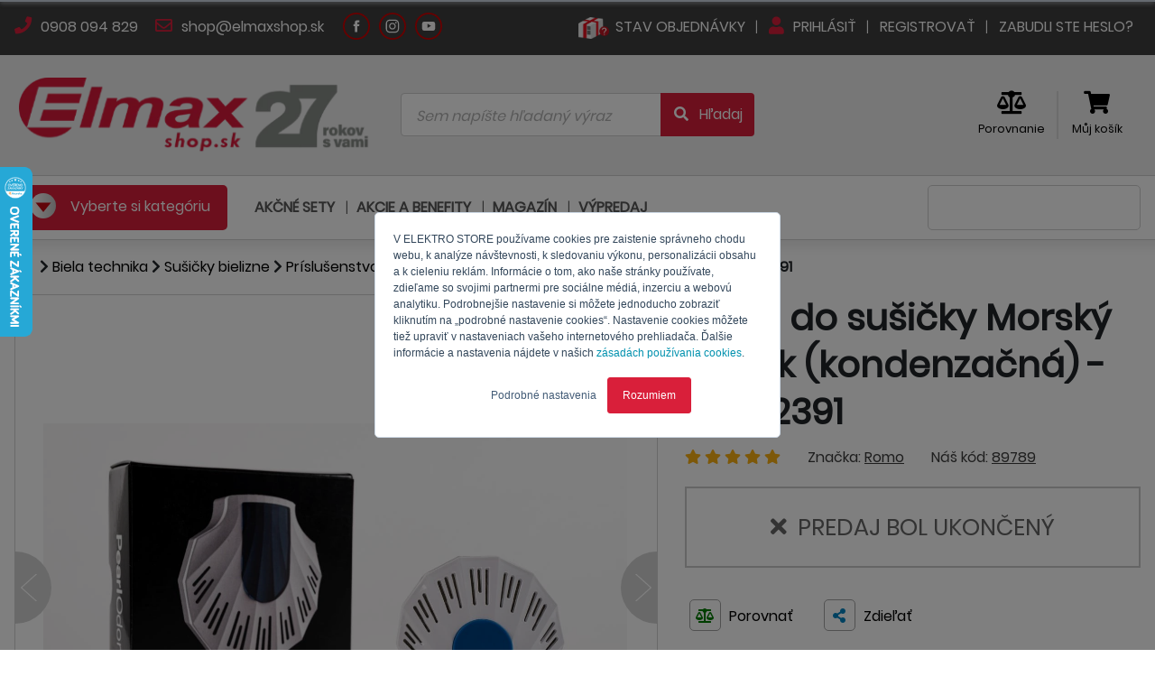

--- FILE ---
content_type: text/html; charset=utf-8
request_url: https://www.elmaxshop.sk/vona-do-susicky-morsky-vanok-kondenzacna-42232391
body_size: 35269
content:


<!DOCTYPE html>
<html lang="cs" dir="ltr" class="html-product-details-page">
<head>
    <title>V&#xF4;&#x148;a do su&#x161;i&#x10D;ky Morsk&#xFD; v&#xE1;nok (kondenza&#x10D;n&#xE1;) - 42232391 | ELMAXSHOP.SK</title>
    <meta http-equiv="Content-type" content="text/html;charset=UTF-8" />
    <meta http-equiv="X-UA-Compatible" content="IE=Edge; IE=11" />
    <meta name="viewport" content="width=device-width, initial-scale=1" />
    <meta name="description" content="" />
    <meta name="keywords" content="" />
    <meta name="generator" content="nopCommerce" />
    <meta name="theme-color" content="#CF0101" />


    


<script type="text/javascript">
    var Context = {
        hasCustomer: false,
        currencySymbol: 'EUR',
        languageCode: 'sk-SK'
    };



    var ProductDetail = {
        id: 26890,
        name: 'Vôňa do sušičky Morský vánok (kondenzačná) - 42232391',
        sku: '89789',
        manufacturer: 'Romo',
        price: 11.900000000000000000000000000,
        quantity: 1,
        currency: 'EUR',
    }
    </script>


        <script type="text/javascript">
//<![CDATA[
var _hwq = _hwq || [];
    _hwq.push(['setKey', '75EF89DDE5E339C2404D611F98772A81']);_hwq.push(['setTopPos', '120']);_hwq.push(['showWidget', '21']);(function() {
    var ho = document.createElement('script'); ho.type = 'text/javascript'; ho.async = true;
    ho.src = 'https://sk.im9.cz/direct/i/gjs.php?n=wdgt&sak=75EF89DDE5E339C2404D611F98772A81';
    var s = document.getElementsByTagName('script')[0]; s.parentNode.insertBefore(ho, s);
})();
//]]>
</script>
    
        <script type="text/javascript" defer>
	if(Context.hasCustomer)
	{
		var _hsq = window._hsq = window._hsq || [];
		_hsq.push(["identify", { email: Context.customerEmail }]);		
	}
</script>

<script type="text/javascript" id="hs-script-loader" async defer src="//js.hs-scripts.com/19978757.js"></script>

<script type="text/javascript">
    // namespaces
    var _hsp = window._hsp = window._hsp || [];
    window.dataLayer = window.dataLayer || [];

    // functions
    function gtag() {
        dataLayer.push(arguments)
    }    

    // gtag
    gtag("consent", "default", {
        ad_storage: "denied",
        analytics_storage: "denied",
        functionality_storage: "denied",
        personalization_storage: "denied",
        security_storage: "granted",
        wait_for_update: 2e3
    });
    gtag("set", "url_passthrough", !0);
    gtag("set", "ads_data_redaction", !0);

    // hsp consents
    _hsp.push(["addPrivacyConsentListener", function (n) {
        var t = n.categories;
        gtag("consent", "update", {
            ad_storage: t.advertisement ? "granted" : "denied",
            analytics_storage: t.analytics ? "granted" : "denied",
            functionality_storage: t.functionality ? "granted" : "denied",
            personalization_storage: t.analytics ? "granted" : "denied"
        });
        dataLayer.push({ 'event': 'consent-updated' });
    }]);

    // gtag
    dataLayer.push({ ecommerce: null });

    // gtag load
    (function (n, t, i, r, u) {
        n[r] = n[r] || [];
        n[r].push({
            "gtm.start": (new Date).getTime(),
            event: "gtm.js"
        });
        var e = t.getElementsByTagName(i)[0]
            , f = t.createElement(i)
            , o = r != "dataLayer" ? "&l=" + r : "";
        f.async = !0;
        f.src = "https://www.googletagmanager.com/gtm.js?id=" + u + o;
        e.parentNode.insertBefore(f, e)
    }
    )(window, document, "script", "dataLayer", "GTM-WXDFNLW");

    // cookie settings
    function ShowCookieSettingsBanner() {
        _hsp.push(['showBanner']);
    }
</script>

    
        <meta name="facebook-domain-verification" content="zz0fqsuqkr8ytj9zr5qjjxmuw55b7e" />
    
        <meta name="google-site-verification" content="XKPue7NiA2-7cFDdB8HU4DWV26vb3WpzthsO9UwBi1s" />
    
        <script type='text/javascript'>	
	if(Context.hasCustomer){
		dataLayer.push({userID: Context.customerId});
	} else {
		dataLayer.push({userID: null});
	}		
		
	var GTM_ProcesShoppingCartItems = function() {
		if(ShoppingCart) {
			var shoppingCartItemIndex = 0;
			var shoppingCartItems = [];
			
			ShoppingCart.items.forEach(function(item) {				
				var shoppingCartItem = {
					item_id: item.sku,
					item_name: item.name,
					index: shoppingCartItemIndex++,
					item_brand: item.manufacturer ?? undefined,					
					price: item.price,
					quantity: item.quantity
				}
			
				shoppingCartItems.push(shoppingCartItem);
			});
			
			return shoppingCartItems;			
		}
		
		return null;
	}
</script>
    
        <script type="text/javascript">
    // Clear the ecommerce object
    dataLayer.push({ ecommerce: null });

       // Push new object
    window.dataLayer.push({
        event: "view_item",
        ecommerce: {
            items: [
                {
                    item_id: ProductDetail.sku,
                    item_name: ProductDetail.name,
                    currency: ProductDetail.currency,
                    index: 0,
                    item_brand: ProductDetail.manufacturer ?? undefined,                    
                    price: ProductDetail.price,
                    quantity: ProductDetail.quantity
                }
            ]
        }   
    });
</script>
    

    <meta property="og:type" content="product" />
<meta property="og:title" content="V&#xF4;&#x148;a do su&#x161;i&#x10D;ky Morsk&#xFD; v&#xE1;nok (kondenza&#x10D;n&#xE1;) - 42232391" />
<meta property="og:description" content="" />
<meta property="og:image" content="https://www.elmaxshop.sk/images/thumbs/0059094_vune-do-susicky-morsky-vanek-kondenzacni-42232391_550.webp" />
<meta property="og:image:url" content="https://www.elmaxshop.sk/images/thumbs/0059094_vune-do-susicky-morsky-vanek-kondenzacni-42232391_550.webp" />
<meta property="og:url" content="https://www.elmaxshop.sk/vona-do-susicky-morsky-vanok-kondenzacna-42232391" />
<meta property="og:site_name" content="ELMAXSHOP.SK - kvalitn&#xE9; elektro" />
<meta property="twitter:card" content="summary" />
<meta property="twitter:site" content="ELMAXSHOP.SK - kvalitn&#xE9; elektro" />
<meta property="twitter:title" content="V&#xF4;&#x148;a do su&#x161;i&#x10D;ky Morsk&#xFD; v&#xE1;nok (kondenza&#x10D;n&#xE1;) - 42232391" />
<meta property="twitter:description" content="" />
<meta property="twitter:image" content="https://www.elmaxshop.sk/images/thumbs/0059094_vune-do-susicky-morsky-vanek-kondenzacni-42232391_550.webp" />
<meta property="twitter:url" content="https://www.elmaxshop.sk/vona-do-susicky-morsky-vanok-kondenzacna-42232391" />


    


    <link rel="preload" as="style" onload="this.onload=null;this.rel='stylesheet'" href="/css/public/richeditor-grid-1.0.0.min.css?stamp=e9484943-bab6-4645-8c8b-336105b7c243" media="screen" />
    <script type="text/javascript" src="/js/public/richeditor-grid-1.0.0.js?stamp=582127d4-1a43-42af-b635-1e6f7c0567ba"></script>
    <link rel="preload" as="style" onload="this.onload=null;this.rel='stylesheet'" href="/Themes/ElmaxShop/Content/vendor/fontawesome-free-5.13.0/css/fontawesome.min.css" media="screen" />
    <link rel="preload" as="style" onload="this.onload=null;this.rel='stylesheet'" href="/Themes/ElmaxShop/Content/vendor/fontawesome-free-5.13.0/css/regular.min.css" media="screen" />
    <link rel="preload" as="style" onload="this.onload=null;this.rel='stylesheet'" href="/Themes/ElmaxShop/Content/vendor/fontawesome-free-5.13.0/css/solid.min.css" media="screen" />
    <link rel="preload" as="style" onload="this.onload=null;this.rel='stylesheet'" href="/Themes/ElmaxShop/Content/vendor/fontawesome-free-5.13.0/css/brands.min.css" media="screen" />
    <script defer type="text/javascript" src="/Themes/ElmaxShop/Content/vendor/fontawesome-free-5.13.0/js/fontawesome.min.js"></script>
    <script type="text/javascript" src="/Themes/ElmaxShop/Content/vendor/jquery-3.5.1/jquery-3.5.1.min.js"></script>
    <script type="text/javascript">
        jQuery.event.special.touchstart = {
            setup: function (_, ns, handle) {
                this.addEventListener("touchstart", handle, { passive: !ns.includes("noPreventDefault") });
            }
        };
        jQuery.event.special.touchmove = {
            setup: function (_, ns, handle) {
                this.addEventListener("touchmove", handle, { passive: !ns.includes("noPreventDefault") });
            }
        };
        jQuery.event.special.wheel = {
            setup: function (_, ns, handle) {
                this.addEventListener("wheel", handle, { passive: true });
            }
        };
        jQuery.event.special.mousewheel = {
            setup: function (_, ns, handle) {
                this.addEventListener("mousewheel", handle, { passive: true });
            }
        };
    </script>
    <link rel="preload" as="style" onload="this.onload=null;this.rel='stylesheet'" href="/Themes/ElmaxShop/Content/vendor/jquery-ui-1.11.4-slim/jquery-ui.min.css" media="screen" />
    <script defer type="text/javascript" src="/Themes/ElmaxShop/Content/vendor/jquery-ui-1.12.1-slim/jquery-ui.min.js"></script>
    <script defer type="text/javascript" src="/Themes/ElmaxShop/Content/vendor/jquery-validation-1.19.2/jquery.validate.min.js"></script>
    <script defer type="text/javascript" src="/Themes/ElmaxShop/Content/vendor/jquery-validation-1.19.2/jquery.validate.unobtrusive.min.js"></script>
    <script defer type="text/javascript" src="/Themes/ElmaxShop/Content/vendor/jquery-validation-1.19.2/additional-methods.js"></script>
    <script defer type="text/javascript" src="/Themes/ElmaxShop/Content/vendor/URI.js/URI.min.js"></script>
    <link rel="preload" as="style" onload="this.onload=null;this.rel='stylesheet'" href="/Themes/ElmaxShop/Content/vendor/normalize/normalize.min.css" media="screen" />
    <script defer type="text/javascript" src="/Themes/ElmaxShop/Content/vendor/wnumb-1.2.0/wnumb.min.js"></script>
    <link rel="preload" as="style" onload="this.onload=null;this.rel='stylesheet'" href="/Themes/ElmaxShop/Content/vendor/noUiSlider-14.6.0/css/noUiSlider.min.css" media="screen" />
    <script defer type="text/javascript" src="/Themes/ElmaxShop/Content/vendor/noUiSlider-14.6.0/js/noUiSlider.min.js"></script>
    <script defer type="text/javascript" src="/Themes/ElmaxShop/Content/vendor/moment.js/moment.min.js"></script>
    <link rel="preload" as="style" onload="this.onload=null;this.rel='stylesheet'" href="/Themes/ElmaxShop/Content/vendor/owl-carousel-2-2.3.4/css/owl.carousel.min.css" media="screen" />
    <link rel="preload" as="style" onload="this.onload=null;this.rel='stylesheet'" href="/Themes/ElmaxShop/Content/vendor/owl-carousel-2-2.3.4/css/owl.theme.default.min.css" media="screen" />
    <script type="text/javascript" src="/Themes/ElmaxShop/Content/vendor/owl-carousel-2-2.3.4/js/owl.carousel.min.js"></script>
    <script defer type="text/javascript" src="/Themes/ElmaxShop/Content/vendor/countdown/countdown.js"></script>
    <script defer type="text/javascript" src="/Themes/ElmaxShop/Content/vendor/bootstrap-input-spinner/bootstrap-input-spinner.js"></script>
    <script type="text/javascript" src="/Themes/ElmaxShop/Content/vendor/jquery.visible/jquery.visible.min.js"></script>
    <script defer type="text/javascript" src="/Themes/ElmaxShop/Content/vendor/popper-1.16.0/popper.min.js"></script>
    <link rel="preload" as="style" onload="this.onload=null;this.rel='stylesheet'" href="/Themes/ElmaxShop/Content/vendor/bootstrap-custom-4.3.0/css/bootstrap.custom.min.css" media="screen" />
    <script defer type="text/javascript" src="/Themes/ElmaxShop/Content/vendor/bootstrap-custom-4.3.0/js/bootstrap.min.js"></script>
    
    <script defer type="text/javascript" src="/Themes/ElmaxShop/Content/js/elmaxshop-1.0.0.js?stamp=46070504-1686-4294-a5bf-b1903086de5c"></script>
    
    <script defer type="text/javascript" src="/js/public/product-technologies-1.0.0.js?stamp=46070504-1686-4294-a5bf-b1903086de5c"></script>
    <link rel="preload" href="/Themes/ElmaxShop/Content/fonts/poppins/Poppins-Light.woff" as="font" type="font/woff" crossorigin>
    <link rel="preload" href="/Themes/ElmaxShop/Content/fonts/poppins/Poppins-Regular.woff" as="font" type="font/woff" crossorigin>
    <link rel="preload" href="/Themes/ElmaxShop/Content/fonts/poppins/Poppins-Bold.woff" as="font" type="font/woff" crossorigin>
    <link rel="preload" href="/Themes/ElmaxShop/Content/fonts/poppins/Poppins-SemiBold.woff" as="font" type="font/woff" crossorigin>
    <link rel="preload" href="/Themes/ElmaxShop/Content/fonts/poppins/Poppins-ExtraBold.woff" as="font" type="font/woff" crossorigin>
    <link rel="preload" href="/Themes/ElmaxShop/Content/vendor/fontawesome-free-5.13.0/webfonts/fa-solid-900.woff" as="font" type="font/woff" crossorigin>
    <link rel="preload" href="/Themes/ElmaxShop/Content/vendor/fontawesome-free-5.13.0/webfonts/fa-regular-400.woff" as="font" type="font/woff" crossorigin>
    <script defer type="text/javascript" src="/js/public.common.js"></script>
    <script defer type="text/javascript" src="/js/public.ajaxcart.js"></script>

<script defer type="text/javascript">
    var BASE_URL = '';
</script>

<script defer type="text/javascript">
    //localization
    var pageLocales = {};

    var AzulDataLocales = {}
    AzulDataLocales['prosystem.eshop.emaxshopjs.azuldata.cart.remove.error'] = "Ospravedlňujeme sa, nastala chyba";
    AzulDataLocales['prosystem.eshop.emaxshopjs.azuldata.cart.remove.success.product'] = "Produkt";
    AzulDataLocales['prosystem.eshop.emaxshopjs.azuldata.cart.remove.success.removefromcart'] = "odobraný z košíka";

    AzulDataLocales['prosystem.eshop.emaxshopjs.azuldata.catalog.addtocart.success.productaddtocart'] = "Produkt bol pridaný do košíka";
    AzulDataLocales['prosystem.eshop.emaxshopjs.azuldata.catalog.addtocart.success.showcart'] = "Zobraziť košík";


    AzulDataLocales['prosystem.eshop.emaxshopjs.azuldata.catalog.addtocompare.productadded'] = "Produkt bol pridaný do<br/><a href='#LINK'><i class='fas fa-balance-scale'></i> porovnania</a>";
    AzulDataLocales['prosystem.eshop.emaxshopjs.azuldata.catalog.addtocompare.productremoved'] = "Produkt bol odobratý z<br/><a href='#LINK'><i class='fas fa-balance-scale'></i> porovnania</a>";
    AzulDataLocales['prosystem.eshop.emaxshopjs.azuldata.catalog.addtocompare.then.showcompare'] = "Zobraziť porovnanie";

    AzulDataLocales['prosystem.eshop.product.detail.productinfo.giftmodal.title.fixed'] = "Darčeky, ktoré k produktu dostanete";
    AzulDataLocales['prosystem.eshop.product.detail.productinfo.giftmodal.title.optional1'] = "Vyberte si ešte jeden darček";
    AzulDataLocales['prosystem.eshop.product.detail.productinfo.giftmodal.title.optional2'] = "Vyberte si svoj darček";

    AzulDataLocales['prosystem.eshop.emaxshopjs.azuldata.cart.coupon.add.error'] = "Kód kúponu nie je možné nájsť"

    AzulDataLocales['prosystem.eshop.cart.overlay.nextstep'] = "Načítavam ďalší krok košíka,<br/>prosím čakajte …"
    AzulDataLocales['prosystem.eshop.cart.overlay.confirm'] = "Odosielam objednávku,<br/>prosím čakajte ..."

    function $T(key) {
        if (AzulDataLocales[key])
            return AzulDataLocales[key];

        return key;
    }
</script>

    <link rel="stylesheet" type="text/css" href="/Themes/ElmaxShop/Content/css/elmaxshop-product-detail-1.0.0.min.css?stamp=46070504-1686-4294-a5bf-b1903086de5c" />
<link rel="stylesheet" type="text/css" href="/Themes/ElmaxShop/Content/css/elmaxshop-1.0.0.min.css?stamp=46070504-1686-4294-a5bf-b1903086de5c" />
<link rel="stylesheet" type="text/css" href="/css/public/product-technologies-1.0.0.css?stamp=46070504-1686-4294-a5bf-b1903086de5c" />


    
    

    

    
    
    

<script type="text/javascript">
    var AzulData = AzulData || {};
    AzulData.WebSockets = AzulData.WebSockets || {};

    var wsUrl = "wss://www.elmaxshop.sk/ws?hash=kSSjOEwoQ9NbR04gjAF%2BGQ8XSB1gw6TjBclhXpZdxKsFXofwh3REPZrd%2FyKsu6H%2B%2F3rtAFBIzTpyS63yPK%2BROpBhMZPEfHCmkX%2BbHz4ANrlhGLvRoBVKx9HfYevbVTmg%2FgjQ88txj5pm1rxZS0NtWQCk9DxMUyZOtfVxTLARi9%2BrQEB53dIRRsD013JBxHnrujqFBKnMSDbTOkhz7ZUMDkC35XNgkhbvDvuAOa09GIcQf%2FBh4vjFlrgzxIUFGufqfzSdszuWKzx63XEzJabBDKRaUAfKxMuma6k%2FWs6tzYs3HLbX5jMMXfPFBbnsXnqLcAR3CG%2BNQsRrcm8Ybsws1SaBinXae2cJlcMclLwXlgznmyqOcBlJPoETXKmhDM70X5tDRtBKprJNWAqk4YFSYfu3zRou3z3wVMcnqbM6j%2B9IjWJb6Dm85vUHaIXUwmv%2BYJ5PkRvfy%2BPa2ToUvc%2FA1UcbgeQiGuNIzqbXd5Z%2BRXXkWVJTc3A%2F56ZrgCQpVScmiVgXFMMB3OByKoGGpy2zCHMyLvqDIXMV1TjNA1QAgbm7sJOrlpQxWOiXMxf5lll9RKbH0OSea8D2%2BraVZwXvbGNSizv3sNi7uuZzhtDRvezInRJmfZ31D0ke%2BulMWb4iO5%2BoLfCIfIQjqc4zCWMbBEWQIE06lwAfUMeb8QQo%2FBxlZWE8JQiARmi%2B6DQcIJ9283PbtRBOVDxDHwNZHCp8FkUseg2HeNuulFLaNwi8iSLdQFWH7aciRp99njhVywl8";

    $(document).ready(function () {
        var reconnectTry = 0;

        var CreateWebSocket = function () {
            AzulData.WebSockets.Connection = new WebSocket(wsUrl)

            AzulData.WebSockets.Connection.onmessage = function (event) {
                var response = JSON.parse(event.data);

                switch (response.Method) {
                    case "RefreshCart":
                        if (AzulData.Cart.Refresh)
                            AzulData.Cart.Refresh();
                        break;

                    case "SuccessNotification":
                        if (AzulData.Notifier.Success)
                            AzulData.Notifier.Success(response.Data.Message);
                        break;

                    case "ErrorNotification":
                        if (AzulData.Notifier.Error)
                            AzulData.Notifier.Error(response.Data.Message);
                        break;

                    case "RefreshAllPages":
                        location.reload(true);
                        break;

                }
            }

            AzulData.WebSockets.Connection.onopen = function () {
                // reset
                reconnectTry = 0;

                // keep alive
                KeepAliveWebSocket();
            }

            AzulData.WebSockets.Connection.onclose = function (e) {                
                reconnectTry++;

                if (reconnectTry <= 3) {

                    setTimeout(CreateWebSocket(), 60000)
                                    }
            }

            AzulData.WebSockets.Connection.onerror = function (e) {
                AzulData.WebSockets.Connection.close();
            }
        }

        var KeepAliveWebSocket = function () {

            setTimeout(function () {
                try {
                    const OPEN = 1;
                    const CLOSING = 2;
                    const CLOSED = 3;

                    if (AzulData.WebSockets.Connection.readyState == OPEN) {

                        // visibility
                        var visibilityHidden;
                        if (typeof document.hidden !== "undefined") {
                            visibilityHidden = "hidden";
                        } else if (typeof document.mozHidden !== "undefined") {
                            visibilityHidden = "mozHidden";
                        } else if (typeof document.msHidden !== "undefined") {
                            visibilityHidden = "msHidden";
                        } else if (typeof document.webkitHidden !== "undefined") {
                            visibilityHidden = "webkitHidden";
                        }

                        // keel alive if visible
                        if (!document[visibilityHidden]) {
                            var data = {
                                Method: "KeepAlive"
                            }

                            AzulData.WebSockets.Connection.send(JSON.stringify(data));
                        }
                    }

                    KeepAliveWebSocket();
                } catch (error) {
                    console.error(error.message)
                }

            }, 60000);
                        }

        CreateWebSocket();
    })
</script>

    <link rel="shortcut icon" href="/Themes/ElmaxShop/favicon.ico" />
</head>
<body>
    <div class="overlay">
        <div class="overlay-content">
            <div class="overlay-content-spinner">
                <i class="fa fa-spinner fa-spin"></i>
            </div>

            <div class="overlay-content-title">

            </div>
        </div>
    </div>

    

        <noscript>
    <iframe src="https://www.googletagmanager.com/ns.html?id=GTM-WXDFNLW" height=0 width=0 style=display:none;visibility:hidden></iframe>
</noscript>
    

    <div id="fb-root"></div>

    <div class="modal fade" id="product-gifts-catalog" tabindex="-1" aria-hidden="true">
    <div class="modal-dialog modal-dialog-centered modal-lg">
        <div class="modal-content">
            <div class="modal-header">
                <h4 class="modal-title">
                    Darčeky, ktoré k produktu dostanete
                </h4>
                <div class="modal-title-close" data-dismiss="modal"><i class="fas fa-times"></i></div>
            </div>
            <div class="modal-body">
                <div class="product-gifts product-gifts-catalog">
                </div>
            </div>
            <div class="modal-footer">
                <button type="button" class="btn btn-secondary" data-dismiss="modal">Zavrieť</button>
            </div>
        </div>
    </div>
</div>









<div class="header header-1">
    <div class="container">
        
    <div class="header-1-left">
            <a href="tel: 0908094829">
                <i class="fas fa-phone"></i> 0908 094 829
            </a>
            <a href="mailto: shop@elmaxshop.sk">
                <i class="far fa-envelope"></i> shop@elmaxshop.sk
            </a>
    </div>
    <div class="header-1-circles">
            <a class="header-1-circle" href="https://www.facebook.com/elmax.czsk" target="_blank">
                <img src="/Themes/ElmaxShop/content/img/footer/elmax_footer_Facebook-white.svg" width="0" height="0" />
            </a>
            <a class="header-1-circle" href="https://www.instagram.com/elmax_czsk/" target="_blank">
                <img src="/Themes/ElmaxShop/content/img/footer/elmax_footer_Instagram-white.svg" width="0" height="0" />
            </a>
            <a class="header-1-circle" href="https://www.youtube.com/c/Elmaxkvalitn%C3%ADelektro" target="_blank">
                <img src="/Themes/ElmaxShop/content/img/footer/elmax_footer_Youtube-white.svg" width="0" height="0" />
            </a>
    </div>

        <div class="header-1-right">
            <a href="/check-order-status">
                <img src="/Themes/Elmaxshop/Content/img/stavobjednavky_1.webp" width="0" height="0" />
                <span>Stav objednávky</span>
            </a>

                <a href="/login">
                    <i class="fas fa-user"></i> Prihlásiť
                </a>
                <a href="/register">
                    Registrovať
                </a>
                <a href="/passwordrecovery">
                    Zabudli ste heslo?
                </a>
        </div>
    </div>
</div>

<div class="header header-2">
    <div class="container">
        <div class="row align-items-center">
            <div class="col-xl-5 col-lg-8">
                <a class="header-2-logo" href="/">
                    
<img width="0" height="0" src="https://www.elmaxshop.sk/images/thumbs/0092008_Elmax shop_Logo 27 let_sk_400.webp" alt="https://www.elmaxshop.sk/images/thumbs/0092008_Elmax shop_Logo 27 let_sk_400.webp" />
                </a>
            </div>
            <div class="col-xl-10 col-lg-8">
                <div class="header-2-search">
                    
<form action="/search" class="form-horizontal" id="small-search-form" method="get" role="search">    <div class="search-box">
        <div class="search-box-input">
            <div class="input-group">
                <input type="text" class="form-control" placeholder="Sem napíšte hľadaný výraz" id="small-search-terms" name="q">
                <div class="input-group-append">
                    <button class="btn" type="submit">
                        <i class="fas fa-fw fa-search"></i> <span class="d-none d-lg-inline">Hľadaj</span>
                    </button>
                </div>
            </div>
        </div>
        <div class="search-box-loading">
            <i class="fas fa-spinner fa-spin"></i>
        </div>
    </div>

            <script type="text/javascript">

                $(function () {
                    submitSmallSearchForm = function () {
                        $("#small-search-form").submit();
                    }

                    var autocomplete = $('#small-search-terms').autocomplete({
                        delay: 500,
                        minLength: 3,
                        source: '/catalog/searchtermautocomplete',
                        search: function (event, ui) {
                            $(".search-box-loading").fadeIn(200);
                        },
                        response: function (event, ui) {
                            $(".search-box-loading").fadeOut(200);
                        },
                        select: function (event, ui) {
                            switch (ui.item.type) {
                                case 1:
                                    $("#small-search-terms").val(ui.item.label);
                                    setLocation(ui.item.producturl);
                                    return false;
                                case 2:
                                    $("#small-search-terms").val(ui.item.name);
                                    setLocation(ui.item.categoryurl);
                                    return false;
                                case 3:
                                    $("#small-search-terms").val(ui.item.title);
                                    setLocation(ui.item.newsurl);
                                    return false;
                                case 4:
                                    $("#small-search-terms").val(ui.item.title);
                                    setLocation(ui.item.manufacturerurl);
                                    return false;
                            }
                            return false;
                        }
                    });

                    autocomplete.data("ui-autocomplete")._renderItem = function (ul, item) {
                        switch (item.type) {
                            case -1:
                                return $("<li></li>")
                                    .addClass("ui-autocomplete-button mb-1")
                                    .data("item.autocomplete", item)
                                    .append(`<button onclick='submitSmallSearchForm();'>
                                                <i class="fas fa-fw fa-search"></i> Zobraziť všetky výsledky
                                            </button>`)
                                    .appendTo(ul);
                            case 0:
                                return $("<li></li>")
                                    .addClass("ui-autocomplete-group mb-1")
                                    .data("item.autocomplete", item)
                                    .append(`${item.text}`)
                                    .appendTo(ul);
                            case 1:
                                var name = item.label;
                                //html encode
                                name = htmlEncode(name);
                                var img = item.productpictureurl != null ? "<div class='search-box-product-picture'><img src='" + item.productpictureurl + "'></div>" : '';
                                var price = item.productprice;
                                var stock = item.productstock.message;
                                switch (item.productstock.available)
                                {
                                    case 0:
                                    case 1:
                                        stock = '<div class="search-box-stock-state-onstock">' + stock + '</div>';
                                        break;
                                    case 2:
                                        stock = '<div class="search-box-stock-state-onrequest">' + stock + '</div>';
                                        break;
                                    case 3:
                                        stock = '<div class="search-box-stock-state-preorder">' + stock + '</div>';
                                        break;
                                    case 4:
                                        stock = '<div class="search-box-stock-state-atthesupplier">' + stock + '</div>';
                                        break;
                                }
                                return $("<li></li>")
                                    .data("item.autocomplete", item)
                                    .append(`<a class="search-box-product"><div class="d-flex flex-row align-items-center"><div>${img}</div><div class="flex-fill pl-1 pr-3 search-box-stock-state">${name}<br/>${stock}</div><div class="text-right">${price}</div></div></a>`)
                                    .appendTo(ul);
                            case 2:
                                var name = item.name;
                                var prefix = item.breadcumprefix;
                                //html encode
                                name = htmlEncode(name);
                                prefix = htmlEncode(prefix);

                                if (prefix != "") {
                                    name = `${prefix} > ${name}`;
                                }

                                return $("<li></li>")
                                    .data("item.autocomplete", item)
                                    .append(`<a class="search-box-category"><div class="d-flex flex-row align-items-center"><div></div><div class="flex-fill mx-1"><i class='fas fa-folder-open'></i>${name}</div></div></a>`)
                                    .appendTo(ul);
                            case 3:
                                var name = item.title;
                                //html encode
                                name = htmlEncode(name);

                                return $("<li></li>")
                                    .data("item.autocomplete", item)
                                    .append(`<a class="search-box-news"><div class="d-flex flex-row align-items-center"><div></div><div class="flex-fill mx-1"><i class='fas fa-newspaper'></i>${name}</div></div></a>`)
                                    .appendTo(ul);
                            case 4:
                                var name = item.title;
                                //html encode
                                name = htmlEncode(name);

                                var img = item.manufacturerpictureurl != null ? "<div class='search-box-manufacturer-picture'><img src='" + item.manufacturerpictureurl + "'></div>" : '';

                                return $("<li></li>")
                                    .data("item.autocomplete", item)
                                    .append(`<a class="search-box-manufacturer"><div class="d-flex flex-row align-items-center"><div>${img}</div><div class="flex-fill mx-1">${name}</div></div></a>`)
                                    .appendTo(ul);
                        }
                    }
                });
            </script>
        </form>
                </div>
            </div>
            <div class="col-xl-9 col-lg-8">
                <div class="header-2-icons">
                    
<a class="header-2-compare" href="/compare">
    <i class="fas fa-balance-scale"></i><br />
    <span>Porovnanie</span>
</a>


<script type="text/javascript">
    $(document).ready(function () {
        var productsCount = 0;

        if (productsCount > 0) {
            $(".header-mobile-item.header-mobile-item-cart .header-mobile-item-counter").show();
            $(".header-mobile-item.header-mobile-item-cart .header-mobile-item-counter").html(productsCount);
        }
        else {
            $(".header-mobile-item.header-mobile-item-cart .header-mobile-item-counter").hide();
        }
    })
</script>


    <div class="header-2-cart flyout-shopping-cart">
        <a href="/cart">
            <i class="fas fa-shopping-cart"></i><br />
            <span>Můj košík</span>
        </a>
    </div>
                </div>
            </div>
        </div>
    </div>

</div>

    

<div class="header-mobile">
    <div class="header-mobile-menu">
        <a class="header-mobile-logo" href="/">
            
<img width="0" height="0" src="https://www.elmaxshop.sk/images/thumbs/0082524_Logo ElmaxShop SK_400 x 190 kopie_200.webp" alt="https://www.elmaxshop.sk/images/thumbs/0082524_Logo ElmaxShop SK_400 x 190 kopie_200.webp" />
        </a>       
            <a class="header-mobile-item" href="/login">
                <i class="fas fa-user"></i>
                <span>Prihlásiť</span>
            </a>

            <a class="header-mobile-item header-mobile-item-cart" href="/cart">
                <i class="fas fa-shopping-cart"></i>
                <span>Košík</span>
                <div class="header-mobile-item-counter">
                    0
                </div>
            </a>
        <div class="header-mobile-item header-mobile-search">
            <i class="fas fa-search"></i>
            <span>Hľadať</span>
        </div>
         <div class="header-mobile-item header-mobile-categories">
            <img src="/Themes/ElmaxShop/content/img/menu.svg" width="25" height="27" />
            <span>Ponuka</span>
        </div>
    </div>
    <div class="header-mobile-searchbox">
        
<form action="/search" class="form-horizontal" id="small-search-form" method="get" role="search">    <div class="search-box">
        <div class="search-box-input">
            <div class="input-group">
                <input type="text" class="form-control" placeholder="Sem napíšte hľadaný výraz" id="small-search-terms" name="q">
                <div class="input-group-append">
                    <button class="btn" type="submit">
                        <i class="fas fa-fw fa-search"></i> <span class="d-none d-lg-inline">Hľadaj</span>
                    </button>
                </div>
            </div>
        </div>
        <div class="search-box-loading">
            <i class="fas fa-spinner fa-spin"></i>
        </div>
    </div>

            <script type="text/javascript">

                $(function () {
                    submitSmallSearchForm = function () {
                        $("#small-search-form").submit();
                    }

                    var autocomplete = $('#small-search-terms').autocomplete({
                        delay: 500,
                        minLength: 3,
                        source: '/catalog/searchtermautocomplete',
                        search: function (event, ui) {
                            $(".search-box-loading").fadeIn(200);
                        },
                        response: function (event, ui) {
                            $(".search-box-loading").fadeOut(200);
                        },
                        select: function (event, ui) {
                            switch (ui.item.type) {
                                case 1:
                                    $("#small-search-terms").val(ui.item.label);
                                    setLocation(ui.item.producturl);
                                    return false;
                                case 2:
                                    $("#small-search-terms").val(ui.item.name);
                                    setLocation(ui.item.categoryurl);
                                    return false;
                                case 3:
                                    $("#small-search-terms").val(ui.item.title);
                                    setLocation(ui.item.newsurl);
                                    return false;
                                case 4:
                                    $("#small-search-terms").val(ui.item.title);
                                    setLocation(ui.item.manufacturerurl);
                                    return false;
                            }
                            return false;
                        }
                    });

                    autocomplete.data("ui-autocomplete")._renderItem = function (ul, item) {
                        switch (item.type) {
                            case -1:
                                return $("<li></li>")
                                    .addClass("ui-autocomplete-button mb-1")
                                    .data("item.autocomplete", item)
                                    .append(`<button onclick='submitSmallSearchForm();'>
                                                <i class="fas fa-fw fa-search"></i> Zobraziť všetky výsledky
                                            </button>`)
                                    .appendTo(ul);
                            case 0:
                                return $("<li></li>")
                                    .addClass("ui-autocomplete-group mb-1")
                                    .data("item.autocomplete", item)
                                    .append(`${item.text}`)
                                    .appendTo(ul);
                            case 1:
                                var name = item.label;
                                //html encode
                                name = htmlEncode(name);
                                var img = item.productpictureurl != null ? "<div class='search-box-product-picture'><img src='" + item.productpictureurl + "'></div>" : '';
                                var price = item.productprice;
                                var stock = item.productstock.message;
                                switch (item.productstock.available)
                                {
                                    case 0:
                                    case 1:
                                        stock = '<div class="search-box-stock-state-onstock">' + stock + '</div>';
                                        break;
                                    case 2:
                                        stock = '<div class="search-box-stock-state-onrequest">' + stock + '</div>';
                                        break;
                                    case 3:
                                        stock = '<div class="search-box-stock-state-preorder">' + stock + '</div>';
                                        break;
                                    case 4:
                                        stock = '<div class="search-box-stock-state-atthesupplier">' + stock + '</div>';
                                        break;
                                }
                                return $("<li></li>")
                                    .data("item.autocomplete", item)
                                    .append(`<a class="search-box-product"><div class="d-flex flex-row align-items-center"><div>${img}</div><div class="flex-fill pl-1 pr-3 search-box-stock-state">${name}<br/>${stock}</div><div class="text-right">${price}</div></div></a>`)
                                    .appendTo(ul);
                            case 2:
                                var name = item.name;
                                var prefix = item.breadcumprefix;
                                //html encode
                                name = htmlEncode(name);
                                prefix = htmlEncode(prefix);

                                if (prefix != "") {
                                    name = `${prefix} > ${name}`;
                                }

                                return $("<li></li>")
                                    .data("item.autocomplete", item)
                                    .append(`<a class="search-box-category"><div class="d-flex flex-row align-items-center"><div></div><div class="flex-fill mx-1"><i class='fas fa-folder-open'></i>${name}</div></div></a>`)
                                    .appendTo(ul);
                            case 3:
                                var name = item.title;
                                //html encode
                                name = htmlEncode(name);

                                return $("<li></li>")
                                    .data("item.autocomplete", item)
                                    .append(`<a class="search-box-news"><div class="d-flex flex-row align-items-center"><div></div><div class="flex-fill mx-1"><i class='fas fa-newspaper'></i>${name}</div></div></a>`)
                                    .appendTo(ul);
                            case 4:
                                var name = item.title;
                                //html encode
                                name = htmlEncode(name);

                                var img = item.manufacturerpictureurl != null ? "<div class='search-box-manufacturer-picture'><img src='" + item.manufacturerpictureurl + "'></div>" : '';

                                return $("<li></li>")
                                    .data("item.autocomplete", item)
                                    .append(`<a class="search-box-manufacturer"><div class="d-flex flex-row align-items-center"><div>${img}</div><div class="flex-fill mx-1">${name}</div></div></a>`)
                                    .appendTo(ul);
                        }
                    }
                });
            </script>
        </form>   
    </div>
</div>

<script type="text/javascript">
    var showMobileSearchBox = function () {
        hideMobileMenu()

        $('.header-mobile-searchbox').addClass('header-mobile-searchbox-active');

        $('.header-mobile-searchbox').slideDown();

        $('.header-mobile-searchbox input').focus();
    }

    var hideMobileSearchBox = function () {
        $('.header-mobile-searchbox').removeClass('header-mobile-searchbox-active');

        $('.header-mobile-searchbox').slideUp();
    }

    $(document).ready(function () {
        $(".header-mobile-search").click(function () {
            if ($('.header-mobile-searchbox').hasClass('header-mobile-searchbox-active')) {
                hideMobileSearchBox();
            } else {
                showMobileSearchBox();
            }
        })
    })
</script>

<script type="text/javascript">
    var Prosystem = Prosystem || {};
    Prosystem.AzulData = Prosystem.AzulData || {};
    Prosystem.AzulData.ProductQuestion = function (e) {        
        var productId = $(e).data("product-id");
        var subject = $(e).data("preset-subject");
        var warehouseId = $(e).data("warehouse-id");
        var hint = $(e).data("hint");

        if (subject === undefined)
            subject = "";

        if (warehouseId === undefined)
            warehouseId = "";

        if (hint == undefined)
            hint = "";

        var url = "/ProductQuestion/Send?productId=" + productId + "&modalSubject=" + subject + "&warehouseId=" + warehouseId + "&hint=" + hint;

        if (productId != null) {
            $.get(url, function (result) {
                $("#question-holder").html(result);
            });
        }
    };
</script>
<div id="question-holder"></div>


<div class="header header-3">
    <div class="container">
        <div class="row align-items-center">
            <div class="col-xl-5 col-lg-5">
                <div href="#" class="header-3-categories">
                    <img src="/Themes/ElmaxShop/Content/img/ElmaxShop_Button_Dolu.svg" />
                    <span>Vyberte si kategóriu</span>
                </div>
            </div>
            <div class="col-xl-14 col-lg-14">
                <div class="header-3-actions">                    
                    

        <div class="header-3-actions-items">
                <a href="/action-sets" class="header-3-actions-item ">Akčné sety</a>
                <a href="/actions" class="header-3-actions-item">Akcie a benefity</a>
                <a href="/news" class="header-3-actions-item">Magazín</a>
                    <a href="/actions/vypredaj" class="header-3-actions-item">V&#xFD;predaj</a>
        </div>


                </div>
            </div>
            <div class="col-xl-5 col-lg-5">
                <div class="header-3-banner">
                    



            <div class="banner">
                            <a class="img-cover" href="/actions/happy-hour" style="background-image: image-set(url(&#x27;https://www.elmaxshop.sk/images/thumbs/0078609_happy hour banner_Kreslic&#xED; pl&#xE1;tno 1 (1)_626.webp&#x27;) 1x,&#xD;&#xA;url(&#x27;https://www.elmaxshop.sk/images/thumbs/0078609_happy hour banner_Kreslic&#xED; pl&#xE1;tno 1 (1)_626.webp&#x27;) 2x,&#xD;&#xA;url(&#x27;https://www.elmaxshop.sk/images/thumbs/0078609_happy hour banner_Kreslic&#xED; pl&#xE1;tno 1 (1)_626.webp&#x27;) 3x);"  title="Happy Hour">
                            </a>
            </div>



                </div>
            </div>
        </div>
    </div>
</div>

    

<div class="page">
    <div class="container container-relative-min-sm">

        

<script type="text/javascript">
    var showMobileMenu = function (e) {
        hideMobileSearchBox();

        $(e).find('.fas').removeClass('fa-bar').addClass('fa-times')

        $('.categories-menu').addClass('categories-menu-active');
        $('.categories-menu').slideDown({
            start: function () {
                $(this).css({
                    display: "flex"
                })
            }
        });
    }

    var hideMobileMenu = function () {
        $('.header-mobile-categories').find('.fas').removeClass('fa-times').addClass('fa-bar')

        $('.categories-menu').removeClass('categories-menu-active');
        $('.categories-menu').slideUp();

        // close 1st level
        $(".categories-menu-item-link .fas").each(function () {
            hideMobileMenu1stLevel(this);

            // close 2nd level
            $(this).parents('.categories-menu-item').find('.categories-sub-menu-categories-title .fas').each(function () {
                hideMobileMenu2ndLevel(this);
            })
        })
    }

    var showMobileMenu1stLevel = function (e) {
        $(e).removeClass('fa-chevron-right').addClass('fa-chevron-down');
        $(e).parents('.categories-menu-item').find(".categories-sub-menu").addClass("categories-sub-menu-mobile-active");
        $(e).parents('.categories-menu-item').find(".categories-sub-menu").slideDown();

        // close all 2nd levels
        $(".categories-menu-item .categories-menu-item-link .fas").each(function () {
            if (!$(this).is(e)) {
                hideMobileMenu1stLevel(this)
            }
        })
    }

    var hideMobileMenu1stLevel = function (e) {
        $(e).removeClass('fa-chevron-down').addClass('fa-chevron-right');
        $(e).parents('.categories-menu-item').find(".categories-sub-menu").removeClass("categories-sub-menu-mobile-active")
        $(e).parents('.categories-menu-item').find(".categories-sub-menu").slideUp();

        // close 2nd level
        $(e).parents('.categories-menu-item').find('.categories-sub-menu-categories-title .fas').each(function () {
            hideMobileMenu2ndLevel(this)
        })
    }

    var showMobileMenu2ndLevel = function (e) {
        $(e).removeClass('fa-chevron-right').addClass('fa-chevron-down');
        $(e).parents('.categories-sub-menu-categories-links').find('.categories-sub-menu-categories-third').addClass('categories-sub-menu-categories-third-mobile-active')
        $(e).parents('.categories-sub-menu-categories-links').find('.categories-sub-menu-categories-third').slideDown();

        // close all 2nd levels
        $(".categories-sub-menu-categories-item .categories-sub-menu-categories-title .fas").each(function () {
            if (!$(this).is(e)) {
                hideMobileMenu2ndLevel(this)
            }
        })
    }

    var hideMobileMenu2ndLevel = function (e) {
        $(e).removeClass('fa-chevron-down').addClass('fa-chevron-right');
        $(e).parents('.categories-sub-menu-categories-links').find('.categories-sub-menu-categories-third').removeClass('categories-sub-menu-categories-third-mobile-active')
        $(e).parents('.categories-sub-menu-categories-links').find('.categories-sub-menu-categories-third').slideUp();
    }
    var ismobile = $(window).innerHeight() < 1267.98;

    $(document).ready(function () {

        // menu on hover
        $(".categories-menu-item").hover(
            function () {
                var fluid = $(".categories-menu-item").parents('.categories-menu-fluid').length > 0

                var itemTop = $(this).position().top;
                var itemHeight = $(this).height();

                if (fluid) {
                    itemTop -= 40; // padding
                }

                if ($(this).find(".categories-sub-menu").length > 0) {
                    $(this).find(".categories-sub-menu .categories-sub-menu-grid").css("min-height", itemTop + itemHeight);

                    $(this).find(".categories-sub-menu").addClass("categories-sub-menu-active");

                    if ($(this).find('.categories-sub-menu-grid .categories-sub-menu-banner').length > 0) {
                        $(this).find(".categories-sub-menu").attr("data-banner", true);
                    }

                    var owl = $(this).find('.owl-carousel.owl-carousel-manufacturers').owlCarousel({
                        center: true,
                        loop: true,
                        autoWidth: true,
                        autoplay: true,
                        autoplayHoverPause: true,
                        autoplayTimeout: 3000,
                        dots: false,
                        margin: 10
                    });

                    $(this).find('.manufacturers-banner-arrow .fa-chevron-circle-left').click(function () {
                        owl.trigger('prev.owl.carousel');
                    });

                    $(this).find('.manufacturers-banner-arrow .fa-chevron-circle-right').click(function () {
                        owl.trigger('next.owl.carousel');
                    });

                    $(this).find(".manufacturers-banner").css("visibility", "visible");

                }
            },
            function () {
                $(this).find(".categories-sub-menu").removeClass("categories-sub-menu-active");

                $(this).find('.owl-carousel.owl-carousel-manufacturers').owlCarousel("destroy");

                $(this).find('.manufacturers-banner-arrow .fa-chevron-circle-left').unbind("click");

                $(this).find('.manufacturers-banner-arrow .fa-chevron-circle-right').unbind("click");

                $(this).find(".manufacturers-banner").css("visibility", "hidden");
            });

        // top menu
        $('.header-mobile-categories').click(function () {
            if ($('.categories-menu').hasClass('categories-menu-active')) {
                hideMobileMenu();
            } else {
                showMobileMenu();
            }
        });

        // fill click
        $(".categories-menu-fill").click(function () {
            hideMobileMenu();
        });

        // 1nd level
        $(".categories-menu-item-link .fas").click(function () {
            if ($(window).width() < 1362) {
                if ($(this).parents('.categories-menu-item').length > 0 && $(this).parents('.categories-menu-item').find(".categories-sub-menu").length > 0) {
                    if ($(this).parents('.categories-menu-item').find(".categories-sub-menu").hasClass("categories-sub-menu-mobile-active")) {

                        hideMobileMenu1stLevel(this);
                    }
                    else {
                        showMobileMenu1stLevel(this);
                    }
                }
            }
        });

        // 2nd level
        $(".categories-sub-menu-categories-title .fas").click(function () {
            if ($(window).width() < 1362) {
                if ($(this).parents('.categories-sub-menu-categories-links').length > 0 && $(this).parents('.categories-sub-menu-categories-links').find('.categories-sub-menu-categories-third').length > 0) {
                    if ($(this).parents('.categories-sub-menu-categories-links').find('.categories-sub-menu-categories-third').hasClass('categories-sub-menu-categories-third-mobile-active')) {
                        hideMobileMenu2ndLevel(this)
                    }
                    else {
                        showMobileMenu2ndLevel(this)
                    }
                }
            }
        })
    })
</script>

    <script type="text/javascript">
        var showMenu = function () {
            $(".header-3-categories").addClass("header-3-categories-open");

            $(".page").addClass("page-overlay");

            $(".categories-menu-fluid").addClass('categories-menu-fluid-active')
            $(".categories-menu-fluid").slideDown();
        }

        var hideMenu = function () {
            $(".header-3-categories").removeClass("header-3-categories-open");

            $(".page").removeClass("page-overlay");

            $(".categories-menu-fluid").removeClass('categories-menu-fluid-active')
            $(".categories-menu-fluid").slideUp();
        }

        $(document).ready(function () {
            var closing = false;
            var opening = false;

            $(".header-3-categories").hover(function () {
                if (opening)
                    return;

                opening = true;
                setTimeout(function () {
                    if (!$(".categories-menu-fluid").hasClass("categories-menu-fluid-active") && !closing) {
                        showMenu();
                    }

                    opening = false;
                }, 200)
            }, function () {
                if (closing)
                    return;

                closing = true;
                setTimeout(function () {
                    if ($(".categories-menu-fluid:hover").length == 0) {
                        hideMenu();
                    }
                    closing = false;
                }, 500)
            })


            $('.categories-menu-fluid').hover(function () {
                // nothing
            }, function () {
                if (closing)
                    return;

                closing = true;
                setTimeout(function () {
                    if ($(".header-3-categories:hover").length == 0 && !opening) {
                        hideMenu();
                    }
                    closing = false;
                }, 500)
            })

            $(".header-3-categories").click(function () {
                if ($(".categories-menu-fluid").hasClass('categories-menu-fluid-active')) {
                    hideMenu();

                } else {
                    showMenu();
                }
            })
        })
    </script>

    <div class="categories-menu categories-menu-fluid">
        <div class="categories-menu-inner">
            <div class="categories-menu-top">
                <img src="/Themes/ElmaxShop/Content/img/categories_caret.png" width="27" height="15" />
            </div>
                <div class="categories-menu-item categories-menu-item-first">
                    <div class="categories-menu-item-link">
                        <a href="/biela-technika">
                            Biela technika
                        </a>
                            <i class="fas fa-chevron-right"></i>
                    </div>
                        <div class="categories-sub-menu" data-columns="4" data-banner="false">
                            <div class="categories-sub-menu-inner" id="elmaxshop-categories-sub-menu-inner-1996">
                                <div class="row">
                                    <div class="col-lg-24">
                                        <div class="categories-sub-menu-grid">
                                            <div class="categories-sub-menu-categories">
                                                <div class="categories-sub-menu-categories-flex">
                                                        <div class="categories-sub-menu-categories-item categories-sub-menu-categories-item-category">
                                                            <div class="categories-sub-menu-categories-picture">
            <img class='img-fluid' loading="lazy" src='https://www.elmaxshop.sk/images/thumbs/0049143_pracky_150.webp' />
                                                            </div>
                                                            <div class="categories-sub-menu-categories-links">
                                                                <div class="categories-sub-menu-categories-title">
                                                                    <a href="/pracky-8">Pr&#xE1;&#x10D;ky</a>
                                                                        <i class="fas fa-chevron-right"></i>
                                                                </div>
                                                                <div class="categories-sub-menu-categories-third">
                                                                        <a href="/s-prednym-plnenim">S predn&#xFD;m plnen&#xED;m</a>
                                                                        <a href="/vrchom-plnene-2">Vrchom plnen&#xE9;</a>
                                                                        <a href="/prislusenstvo-7">Pr&#xED;slu&#x161;enstvo</a>
                                                                </div>
                                                            </div>
                                                        </div>
                                                        <div class="categories-sub-menu-categories-item categories-sub-menu-categories-item-category">
                                                            <div class="categories-sub-menu-categories-picture">
            <img class='img-fluid' loading="lazy" src='https://www.elmaxshop.sk/images/thumbs/0049160_chladnicky_150.webp' />
                                                            </div>
                                                            <div class="categories-sub-menu-categories-links">
                                                                <div class="categories-sub-menu-categories-title">
                                                                    <a href="/chladnicky-8">Chladni&#x10D;ky</a>
                                                                        <i class="fas fa-chevron-right"></i>
                                                                </div>
                                                                <div class="categories-sub-menu-categories-third">
                                                                        <a href="/kombinovane-8">Kombinovan&#xE9;</a>
                                                                        <a href="/jednodverove-8">Jednodverov&#xE9;</a>
                                                                        <a href="/vonkajsie-2">Vonkaj&#x161;ie</a>
                                                                </div>
                                                            </div>
                                                        </div>
                                                        <div class="categories-sub-menu-categories-item categories-sub-menu-categories-item-category">
                                                            <div class="categories-sub-menu-categories-picture">
            <img class='img-fluid' loading="lazy" src='https://www.elmaxshop.sk/images/thumbs/0049156_mraznicky_150.webp' />
                                                            </div>
                                                            <div class="categories-sub-menu-categories-links">
                                                                <div class="categories-sub-menu-categories-title">
                                                                    <a href="/mraznicky-7">Mrazni&#x10D;ky</a>
                                                                        <i class="fas fa-chevron-right"></i>
                                                                </div>
                                                                <div class="categories-sub-menu-categories-third">
                                                                        <a href="/policove-mraznicky">Policov&#xE9; mrazni&#x10D;ky</a>
                                                                        <a href="/truhlicove-mraznicky">Truhlicov&#xE9; mrazni&#x10D;ky</a>
                                                                </div>
                                                            </div>
                                                        </div>
                                                        <div class="categories-sub-menu-categories-item categories-sub-menu-categories-item-category">
                                                            <div class="categories-sub-menu-categories-picture">
            <img class='img-fluid' loading="lazy" src='https://www.elmaxshop.sk/images/thumbs/0049175_vinoteky_150.webp' />
                                                            </div>
                                                            <div class="categories-sub-menu-categories-links">
                                                                <div class="categories-sub-menu-categories-title">
                                                                    <a href="/vinoteky-7">Vinot&#xE9;ky</a>
                                                                        <i class="fas fa-chevron-right"></i>
                                                                </div>
                                                                <div class="categories-sub-menu-categories-third">
                                                                        <a href="/archivacne-2">Archiva&#x10D;n&#xE9;</a>
                                                                        <a href="/viacucelove-2">Viac&#xFA;&#x10D;elov&#xE9;</a>
                                                                        <a href="/servirovaci-zariadenie">Serv&#xED;rovac&#xED; zariadenie</a>
                                                                </div>
                                                            </div>
                                                        </div>
                                                        <div class="categories-sub-menu-categories-item categories-sub-menu-categories-item-category">
                                                            <div class="categories-sub-menu-categories-picture">
            <img class='img-fluid' loading="lazy" src='https://www.elmaxshop.sk/images/thumbs/0049181_chladici-vitriny_150.webp' />
                                                            </div>
                                                            <div class="categories-sub-menu-categories-links">
                                                                <div class="categories-sub-menu-categories-title">
                                                                    <a href="/chladiace-vitriny">Chladiace vitr&#xED;ny</a>
                                                                </div>
                                                                <div class="categories-sub-menu-categories-third">
                                                                </div>
                                                            </div>
                                                        </div>
                                                        <div class="categories-sub-menu-categories-item categories-sub-menu-categories-item-category">
                                                            <div class="categories-sub-menu-categories-picture">
            <img class='img-fluid' loading="lazy" src='https://www.elmaxshop.sk/images/thumbs/0049184_mycky-nadobi_150.webp' />
                                                            </div>
                                                            <div class="categories-sub-menu-categories-links">
                                                                <div class="categories-sub-menu-categories-title">
                                                                    <a href="/umyvacky-riadu-4">Um&#xFD;va&#x10D;ky riadu</a>
                                                                        <i class="fas fa-chevron-right"></i>
                                                                </div>
                                                                <div class="categories-sub-menu-categories-third">
                                                                        <a href="/umyvacky-riadu-60-cm">Um&#xFD;va&#x10D;ky riadu 60 cm</a>
                                                                        <a href="/prislusenstvo-11">Pr&#xED;slu&#x161;enstvo</a>
                                                                </div>
                                                            </div>
                                                        </div>
                                                        <div class="categories-sub-menu-categories-item categories-sub-menu-categories-item-category">
                                                            <div class="categories-sub-menu-categories-picture">
            <img class='img-fluid' loading="lazy" src='https://www.elmaxshop.sk/images/thumbs/0049189_susicky-pradla_150.webp' />
                                                            </div>
                                                            <div class="categories-sub-menu-categories-links">
                                                                <div class="categories-sub-menu-categories-title">
                                                                    <a href="/susicky-bielizne">Su&#x161;i&#x10D;ky bielizne</a>
                                                                        <i class="fas fa-chevron-right"></i>
                                                                </div>
                                                                <div class="categories-sub-menu-categories-third">
                                                                        <a href="/s-tepelnym-cerpadlom-2">S tepeln&#xFD;m &#x10D;erpadlom</a>
                                                                        <a href="/prislusenstvo-12">Pr&#xED;slu&#x161;enstvo</a>
                                                                </div>
                                                            </div>
                                                        </div>
                                                        <div class="categories-sub-menu-categories-item categories-sub-menu-categories-item-category">
                                                            <div class="categories-sub-menu-categories-picture">
            <img class='img-fluid' loading="lazy" src='https://www.elmaxshop.sk/images/thumbs/0049198_sporaky_150.webp' />
                                                            </div>
                                                            <div class="categories-sub-menu-categories-links">
                                                                <div class="categories-sub-menu-categories-title">
                                                                    <a href="/sporaky-5">Spor&#xE1;ky</a>
                                                                        <i class="fas fa-chevron-right"></i>
                                                                </div>
                                                                <div class="categories-sub-menu-categories-third">
                                                                        <a href="/kombinovane-sporaky">Kombinovan&#xE9; spor&#xE1;ky</a>
                                                                        <a href="/so-sklokeramickou-varnou-doskou-2">So sklokeramickou varnou doskou</a>
                                                                        <a href="/s-indukcnou-varnou-doskou-2">S induk&#x10D;nou varnou doskou</a>
                                                                        <a href="/prislusenstvo-13">Pr&#xED;slu&#x161;enstvo</a>
                                                                </div>
                                                            </div>
                                                        </div>
                                                        <div class="categories-sub-menu-categories-item categories-sub-menu-categories-item-category">
                                                            <div class="categories-sub-menu-categories-picture">
            <img class='img-fluid' loading="lazy" src='https://www.elmaxshop.sk/images/thumbs/0049204_mikrovlnne-trouby_150.webp' />
                                                            </div>
                                                            <div class="categories-sub-menu-categories-links">
                                                                <div class="categories-sub-menu-categories-title">
                                                                    <a href="/mikrovlnne-rury-3">Mikrovlnn&#xE9; r&#xFA;ry</a>
                                                                </div>
                                                                <div class="categories-sub-menu-categories-third">
                                                                </div>
                                                            </div>
                                                        </div>
                                                        <div class="categories-sub-menu-categories-item categories-sub-menu-categories-item-category">
                                                            <div class="categories-sub-menu-categories-picture">
            <img class='img-fluid' loading="lazy" src='https://www.elmaxshop.sk/images/thumbs/0050984_humidory_150.webp' />
                                                            </div>
                                                            <div class="categories-sub-menu-categories-links">
                                                                <div class="categories-sub-menu-categories-title">
                                                                    <a href="/humidory-2">Humidory</a>
                                                                </div>
                                                                <div class="categories-sub-menu-categories-third">
                                                                </div>
                                                            </div>
                                                        </div>

                                                </div>
                                            </div>

                                            






                                        </div>
                                    </div>

                                    

                                </div>
                            </div>
                        </div>
                </div>
                <div class="categories-menu-item ">
                    <div class="categories-menu-item-link">
                        <a href="/vstavane-spotrebice-2">
                            Vstavan&#xE9; spotrebi&#x10D;e
                        </a>
                            <i class="fas fa-chevron-right"></i>
                    </div>
                        <div class="categories-sub-menu" data-columns="4" data-banner="false">
                            <div class="categories-sub-menu-inner" id="elmaxshop-categories-sub-menu-inner-1997">
                                <div class="row">
                                    <div class="col-lg-24">
                                        <div class="categories-sub-menu-grid">
                                            <div class="categories-sub-menu-categories">
                                                <div class="categories-sub-menu-categories-flex">
                                                        <div class="categories-sub-menu-categories-item categories-sub-menu-categories-item-category">
                                                            <div class="categories-sub-menu-categories-picture">
            <img class='img-fluid' loading="lazy" src='https://www.elmaxshop.sk/images/thumbs/0049206_odsavace-par_150.webp' />
                                                            </div>
                                                            <div class="categories-sub-menu-categories-links">
                                                                <div class="categories-sub-menu-categories-title">
                                                                    <a href="/odsavace-par-7">Ods&#xE1;va&#x10D;e p&#xE1;r</a>
                                                                        <i class="fas fa-chevron-right"></i>
                                                                </div>
                                                                <div class="categories-sub-menu-categories-third">
                                                                        <a href="/vstavane-odsavace">Vstavan&#xE9; ods&#xE1;va&#x10D;e</a>
                                                                        <a href="/vysuvne-odsavace">V&#xFD;suvn&#xE9; ods&#xE1;va&#x10D;e</a>
                                                                        <a href="/kominove-odsavace-4">Kom&#xED;nov&#xE9; ods&#xE1;va&#x10D;e</a>
                                                                        <a href="/sikme-kominove-odsavace-3">&#x160;ikm&#xE9; kom&#xED;nov&#xE9; ods&#xE1;va&#x10D;e</a>
                                                                            <a class="categories-sub-menu-categories-third-hidden" href="/ostrovcekove-odsavace-2">Ostrov&#x10D;ekov&#xE9; ods&#xE1;va&#x10D;e</a>
                                                                            <a class="categories-sub-menu-categories-third-hidden" href="/stropne-odsavace-2">Stropn&#xE9; ods&#xE1;va&#x10D;e</a>
                                                                            <a class="categories-sub-menu-categories-third-hidden" href="/odsavace-vysuvne-z-pracovnej-dosky-2">Ods&#xE1;va&#x10D;e v&#xFD;suvn&#xE9; z pracovnej dosky</a>
                                                                            <a class="categories-sub-menu-categories-third-hidden" href="/prislusenstvo-79">Prislu&#x161;enstvo</a>
                                                                            <a class="categories-sub-menu-categories-third-hidden" href="/uhlikove-filtre">Uhl&#xED;kov&#xE9; filtre</a>
                                                                        <div class="more">
                                                                            <i class="fas fa-caret-right"></i><a href="/odsavace-par-7">viac</a>
                                                                        </div>
                                                                </div>
                                                            </div>
                                                        </div>
                                                        <div class="categories-sub-menu-categories-item categories-sub-menu-categories-item-category">
                                                            <div class="categories-sub-menu-categories-picture">
            <img class='img-fluid' loading="lazy" src='https://www.elmaxshop.sk/images/thumbs/0049217_varne-desky_150.webp' />
                                                            </div>
                                                            <div class="categories-sub-menu-categories-links">
                                                                <div class="categories-sub-menu-categories-title">
                                                                    <a href="/varne-dosky-2">Varn&#xE9; dosky</a>
                                                                        <i class="fas fa-chevron-right"></i>
                                                                </div>
                                                                <div class="categories-sub-menu-categories-third">
                                                                        <a href="/indukcne-varne-dosky">Induk&#x10D;n&#xE9; varn&#xE9; dosky</a>
                                                                        <a href="/sklokeramicke-varne-dosky">Sklokeramick&#xE9; varn&#xE9; dosky</a>
                                                                        <a href="/plynove-varne-dosky">Plynov&#xE9; varn&#xE9; dosky</a>
                                                                        <a href="/kombinovane-varne-dosky">Kombinovan&#xE9; varn&#xE9; dosky</a>
                                                                            <a class="categories-sub-menu-categories-third-hidden" href="/prislusenstvo-17">Pr&#xED;slu&#x161;enstvo</a>
                                                                        <div class="more">
                                                                            <i class="fas fa-caret-right"></i><a href="/varne-dosky-2">viac</a>
                                                                        </div>
                                                                </div>
                                                            </div>
                                                        </div>
                                                        <div class="categories-sub-menu-categories-item categories-sub-menu-categories-item-category">
                                                            <div class="categories-sub-menu-categories-picture">
            <img class='img-fluid' loading="lazy" src='https://www.elmaxshop.sk/images/thumbs/0050106_vestavne-trouby_150.webp' />
                                                            </div>
                                                            <div class="categories-sub-menu-categories-links">
                                                                <div class="categories-sub-menu-categories-title">
                                                                    <a href="/rury-na-pecenie">R&#xFA;ry na pe&#x10D;enie</a>
                                                                        <i class="fas fa-chevron-right"></i>
                                                                </div>
                                                                <div class="categories-sub-menu-categories-third">
                                                                        <a href="/standardne-60-cm-2">&#x160;tandardn&#xE9; (60 cm)</a>
                                                                        <a href="/kompaktne-45-cm">Kompaktn&#xE9; (45 cm)</a>
                                                                        <a href="/prislusenstvo-16">Pr&#xED;slu&#x161;enstvo</a>
                                                                </div>
                                                            </div>
                                                        </div>
                                                        <div class="categories-sub-menu-categories-item categories-sub-menu-categories-item-category">
                                                            <div class="categories-sub-menu-categories-picture">
            <img class='img-fluid' loading="lazy" src='https://www.elmaxshop.sk/images/thumbs/0050477_vestavne-mikrovlnne-trouby_150.webp' />
                                                            </div>
                                                            <div class="categories-sub-menu-categories-links">
                                                                <div class="categories-sub-menu-categories-title">
                                                                    <a href="/vstavane-mikrovlnne-rury">Vstavan&#xE9; mikrovlnn&#xE9; r&#xFA;ry</a>
                                                                        <i class="fas fa-chevron-right"></i>
                                                                </div>
                                                                <div class="categories-sub-menu-categories-third">
                                                                        <a href="/standardne-60-cm-3">&#x160;tandardn&#xE9; (60 cm)</a>
                                                                        <a href="/kompaktne-45-cm-2">Kompaktn&#xE9; (45 cm)</a>
                                                                </div>
                                                            </div>
                                                        </div>
                                                        <div class="categories-sub-menu-categories-item categories-sub-menu-categories-item-category">
                                                            <div class="categories-sub-menu-categories-picture">
            <img class='img-fluid' loading="lazy" src='https://www.elmaxshop.sk/images/thumbs/0050478_vestavne-mycky-nadobi_150.webp' />
                                                            </div>
                                                            <div class="categories-sub-menu-categories-links">
                                                                <div class="categories-sub-menu-categories-title">
                                                                    <a href="/vstavne-umyvacky-riadu">Vstavan&#xE9; um&#xFD;va&#x10D;ky riadu</a>
                                                                        <i class="fas fa-chevron-right"></i>
                                                                </div>
                                                                <div class="categories-sub-menu-categories-third">
                                                                        <a href="/60-cm-plne-integrovane">60 cm plne integrovan&#xE9;</a>
                                                                        <a href="/45-cm-plne-integrovane">45 cm plne integrovan&#xE9;</a>
                                                                        <a href="/60-cm-s-panelom">60 cm s panelom</a>
                                                                </div>
                                                            </div>
                                                        </div>
                                                        <div class="categories-sub-menu-categories-item categories-sub-menu-categories-item-category">
                                                            <div class="categories-sub-menu-categories-picture">
            <img class='img-fluid' loading="lazy" src='https://www.elmaxshop.sk/images/thumbs/0050560_ohrivaci-zasuvky-na-nadobi_150.webp' />
                                                            </div>
                                                            <div class="categories-sub-menu-categories-links">
                                                                <div class="categories-sub-menu-categories-title">
                                                                    <a href="/ohrievacie-zasuvky-na-riad-2">Ohrievacie z&#xE1;suvky na riad</a>
                                                                </div>
                                                                <div class="categories-sub-menu-categories-third">
                                                                </div>
                                                            </div>
                                                        </div>
                                                        <div class="categories-sub-menu-categories-item categories-sub-menu-categories-item-category">
                                                            <div class="categories-sub-menu-categories-picture">
            <img class='img-fluid' loading="lazy" src='https://www.elmaxshop.sk/images/thumbs/0050561_vestavne-chladnicky_150.webp' />
                                                            </div>
                                                            <div class="categories-sub-menu-categories-links">
                                                                <div class="categories-sub-menu-categories-title">
                                                                    <a href="/vstavane-chladnicky">Vstavan&#xE9; chladni&#x10D;ky</a>
                                                                        <i class="fas fa-chevron-right"></i>
                                                                </div>
                                                                <div class="categories-sub-menu-categories-third">
                                                                        <a href="/kombinovane-7">Kombinovan&#xE9;</a>
                                                                        <a href="/jednodverove-7">Jednodverov&#xE9;</a>
                                                                        <a href="/pod-pracovnu-dosku-3">Pod pracovn&#xFA; dosku</a>
                                                                        <a href="/vonkajsie">Vonkaj&#x161;ie</a>
                                                                </div>
                                                            </div>
                                                        </div>
                                                        <div class="categories-sub-menu-categories-item categories-sub-menu-categories-item-category">
                                                            <div class="categories-sub-menu-categories-picture">
            <img class='img-fluid' loading="lazy" src='https://www.elmaxshop.sk/images/thumbs/0050593_vestavne-vinoteky_150.webp' />
                                                            </div>
                                                            <div class="categories-sub-menu-categories-links">
                                                                <div class="categories-sub-menu-categories-title">
                                                                    <a href="/vstavane-vinoteky">Vstavan&#xE9; vinot&#xE9;ky</a>
                                                                        <i class="fas fa-chevron-right"></i>
                                                                </div>
                                                                <div class="categories-sub-menu-categories-third">
                                                                        <a href="/do-skrinky-3">Do skrinky</a>
                                                                        <a href="/pod-pracovnu-dosku-5">Pod pracovn&#xFA; dosku</a>
                                                                </div>
                                                            </div>
                                                        </div>
                                                        <div class="categories-sub-menu-categories-item categories-sub-menu-categories-item-category">
                                                            <div class="categories-sub-menu-categories-picture">
            <img class='img-fluid' loading="lazy" src='https://www.elmaxshop.sk/images/thumbs/0050595_vestavne-kavovary_150.webp' />
                                                            </div>
                                                            <div class="categories-sub-menu-categories-links">
                                                                <div class="categories-sub-menu-categories-title">
                                                                    <a href="/vstavane-kavovary">Vstavan&#xE9; k&#xE1;vovary</a>
                                                                        <i class="fas fa-chevron-right"></i>
                                                                </div>
                                                                <div class="categories-sub-menu-categories-third">
                                                                        <a href="/prislusenstvo-24">Pr&#xED;slu&#x161;enstvo</a>
                                                                </div>
                                                            </div>
                                                        </div>
                                                        <div class="categories-sub-menu-categories-item categories-sub-menu-categories-item-category">
                                                            <div class="categories-sub-menu-categories-picture">
            <img class='img-fluid' loading="lazy" src='https://www.elmaxshop.sk/images/thumbs/0050993_vestavne-pracky_150.webp' />
                                                            </div>
                                                            <div class="categories-sub-menu-categories-links">
                                                                <div class="categories-sub-menu-categories-title">
                                                                    <a href="/vstavane-pracky">Vstavan&#xE9; pr&#xE1;&#x10D;ky</a>
                                                                </div>
                                                                <div class="categories-sub-menu-categories-third">
                                                                </div>
                                                            </div>
                                                        </div>

                                                </div>
                                            </div>

                                            






                                        </div>
                                    </div>

                                    

                                </div>
                            </div>
                        </div>
                </div>
                <div class="categories-menu-item ">
                    <div class="categories-menu-item-link">
                        <a href="/male-spotrebice">
                            Mal&#xE9; spotrebi&#x10D;e
                        </a>
                            <i class="fas fa-chevron-right"></i>
                    </div>
                        <div class="categories-sub-menu" data-columns="4" data-banner="false">
                            <div class="categories-sub-menu-inner" id="elmaxshop-categories-sub-menu-inner-1999">
                                <div class="row">
                                    <div class="col-lg-24">
                                        <div class="categories-sub-menu-grid">
                                            <div class="categories-sub-menu-categories">
                                                <div class="categories-sub-menu-categories-flex">
                                                        <div class="categories-sub-menu-categories-item categories-sub-menu-categories-item-category">
                                                            <div class="categories-sub-menu-categories-picture">
            <img class='img-fluid' loading="lazy" src='https://www.elmaxshop.sk/images/thumbs/0078849_kuchynske-spotrebice_150.webp' />
                                                            </div>
                                                            <div class="categories-sub-menu-categories-links">
                                                                <div class="categories-sub-menu-categories-title">
                                                                    <a href="/kuchynske-spotrebice">Kuchynsk&#xE9; spotrebi&#x10D;e</a>
                                                                        <i class="fas fa-chevron-right"></i>
                                                                </div>
                                                                <div class="categories-sub-menu-categories-third">
                                                                        <a href="/kuchynske-roboty">Kuchynsk&#xE9; roboty</a>
                                                                        <a href="/mlynceky-na-maso">Mlyn&#x10D;eky na m&#xE4;so</a>
                                                                        <a href="/kuchynske-krajace">Kuchynsk&#xE9; kr&#xE1;ja&#x10D;e</a>
                                                                        <a href="/slahace">&#x160;&#x13E;aha&#x10D;e</a>
                                                                            <a class="categories-sub-menu-categories-third-hidden" href="/mixery">Mix&#xE9;ry</a>
                                                                            <a class="categories-sub-menu-categories-third-hidden" href="/rychlovarne-kanvice">R&#xFD;chlovarn&#xE9; kanvice</a>
                                                                            <a class="categories-sub-menu-categories-third-hidden" href="/hriankovace">Hriankova&#x10D;e</a>
                                                                            <a class="categories-sub-menu-categories-third-hidden" href="/sendvicovace-vaflovace">Sendvi&#x10D;ova&#x10D;e, vaflova&#x10D;e</a>
                                                                            <a class="categories-sub-menu-categories-third-hidden" href="/fritovacie-hrnce">Fritovacie hrnce</a>
                                                                            <a class="categories-sub-menu-categories-third-hidden" href="/elektricke-grily">Elektrick&#xE9; grily</a>
                                                                            <a class="categories-sub-menu-categories-third-hidden" href="/elektricke-hrnce">Elektrick&#xE9; hrnce</a>
                                                                            <a class="categories-sub-menu-categories-third-hidden" href="/odstavovace">Od&#x161;&#x165;avova&#x10D;e</a>
                                                                            <a class="categories-sub-menu-categories-third-hidden" href="/susicky-potravin">Su&#x161;i&#x10D;ky potrav&#xED;n</a>
                                                                            <a class="categories-sub-menu-categories-third-hidden" href="/mlynceky-a-korenicky">Mlyn&#x10D;eky a koreni&#x10D;ky</a>
                                                                            <a class="categories-sub-menu-categories-third-hidden" href="/vakuovacky-zvaracky-folii">Vakuova&#x10D;ky, zv&#xE1;ra&#x10D;ky f&#xF3;li&#xED;</a>
                                                                            <a class="categories-sub-menu-categories-third-hidden" href="/elektricke-varice">Elektrick&#xE9; vari&#x10D;e</a>
                                                                            <a class="categories-sub-menu-categories-third-hidden" href="/vyrobniky-sody">V&#xFD;robn&#xED;ky s&#xF3;dy</a>
                                                                            <a class="categories-sub-menu-categories-third-hidden" href="/vyrobnik-ladu">V&#xFD;robn&#xED;k &#x13E;adu</a>
                                                                        <div class="more">
                                                                            <i class="fas fa-caret-right"></i><a href="/kuchynske-spotrebice">viac</a>
                                                                        </div>
                                                                </div>
                                                            </div>
                                                        </div>
                                                        <div class="categories-sub-menu-categories-item categories-sub-menu-categories-item-category">
                                                            <div class="categories-sub-menu-categories-picture">
            <img class='img-fluid' loading="lazy" src='https://www.elmaxshop.sk/images/thumbs/0050598_espressa-a-kavovary_150.webp' />
                                                            </div>
                                                            <div class="categories-sub-menu-categories-links">
                                                                <div class="categories-sub-menu-categories-title">
                                                                    <a href="/kavovary-a-espressa">K&#xE1;vovary a espress&#xE1;</a>
                                                                        <i class="fas fa-chevron-right"></i>
                                                                </div>
                                                                <div class="categories-sub-menu-categories-third">
                                                                        <a href="/automaticke-espressa">Automatick&#xE9; espressa</a>
                                                                        <a href="/pakove-kavovary">P&#xE1;kov&#xE9; k&#xE1;vovary</a>
                                                                        <a href="/kavovary-na-kapsule">K&#xE1;vovary na kapsule</a>
                                                                        <a href="/kavove-kapsule">K&#xE1;vov&#xE9; kapsule</a>
                                                                            <a class="categories-sub-menu-categories-third-hidden" href="/kava">K&#xE1;va</a>
                                                                            <a class="categories-sub-menu-categories-third-hidden" href="/slahace-mlieka">&#x160;&#x13E;aha&#x10D;e mlieka</a>
                                                                            <a class="categories-sub-menu-categories-third-hidden" href="/prislusenstvo-37">Pr&#xED;slu&#x161;enstvo</a>
                                                                        <div class="more">
                                                                            <i class="fas fa-caret-right"></i><a href="/kavovary-a-espressa">viac</a>
                                                                        </div>
                                                                </div>
                                                            </div>
                                                        </div>
                                                        <div class="categories-sub-menu-categories-item categories-sub-menu-categories-item-category">
                                                            <div class="categories-sub-menu-categories-picture">
            <img class='img-fluid' loading="lazy" src='https://www.elmaxshop.sk/images/thumbs/0050599_zehlicky_150.webp' />
                                                            </div>
                                                            <div class="categories-sub-menu-categories-links">
                                                                <div class="categories-sub-menu-categories-title">
                                                                    <a href="/zehlicky">&#x17D;ehli&#x10D;ky</a>
                                                                        <i class="fas fa-chevron-right"></i>
                                                                </div>
                                                                <div class="categories-sub-menu-categories-third">
                                                                        <a href="/naparovacie-zehlicky">Naparovacie &#x17E;ehli&#x10D;ky</a>
                                                                        <a href="/zehliace-dosky">&#x17D;ehliace dosky</a>
                                                                        <a href="/naparovace-odevov">Naparova&#x10D;e odevov</a>
                                                                        <a href="/prislusenstvo-38">Pr&#xED;slu&#x161;enstvo</a>
                                                                </div>
                                                            </div>
                                                        </div>
                                                        <div class="categories-sub-menu-categories-item categories-sub-menu-categories-item-category">
                                                            <div class="categories-sub-menu-categories-picture">
            <img class='img-fluid' loading="lazy" src='https://www.elmaxshop.sk/images/thumbs/0050600_pece-o-telo_150.webp' />
                                                            </div>
                                                            <div class="categories-sub-menu-categories-links">
                                                                <div class="categories-sub-menu-categories-title">
                                                                    <a href="/starostlivost-o-telo-2">Starostlivos&#x165; o telo</a>
                                                                        <i class="fas fa-chevron-right"></i>
                                                                </div>
                                                                <div class="categories-sub-menu-categories-third">
                                                                        <a href="/starostlivost-o-vlasy">Starostlivos&#x165; o vlasy</a>
                                                                        <a href="/zastrihavace">Zastrih&#xE1;va&#x10D;e</a>
                                                                        <a href="/holiace-strojceky-a-epilatory">Holiace stroj&#x10D;eky a epil&#xE1;tory</a>
                                                                        <a href="/ustna-hygiena">&#xDA;stna hygiena</a>
                                                                            <a class="categories-sub-menu-categories-third-hidden" href="/osobne-vahy">Osobn&#xE9; v&#xE1;hy</a>
                                                                            <a class="categories-sub-menu-categories-third-hidden" href="/masazne-pristroje">Mas&#xE1;&#x17E;ne pr&#xED;stroje</a>
                                                                            <a class="categories-sub-menu-categories-third-hidden" href="/teplomery-a-tlakomery">Teplomery a tlakomery</a>
                                                                        <div class="more">
                                                                            <i class="fas fa-caret-right"></i><a href="/starostlivost-o-telo-2">viac</a>
                                                                        </div>
                                                                </div>
                                                            </div>
                                                        </div>
                                                        <div class="categories-sub-menu-categories-item categories-sub-menu-categories-item-category">
                                                            <div class="categories-sub-menu-categories-picture">
            <img class='img-fluid' loading="lazy" src='https://www.elmaxshop.sk/images/thumbs/0050967_klimatizace-a-ventilatory_150.webp' />
                                                            </div>
                                                            <div class="categories-sub-menu-categories-links">
                                                                <div class="categories-sub-menu-categories-title">
                                                                    <a href="/klimatizacie-a-ventilatory">Klimatiz&#xE1;cie a ventil&#xE1;tory</a>
                                                                        <i class="fas fa-chevron-right"></i>
                                                                </div>
                                                                <div class="categories-sub-menu-categories-third">
                                                                        <a href="/klimatizacie">Klimatiz&#xE1;cie</a>
                                                                        <a href="/ventilatory">Ventil&#xE1;tory</a>
                                                                </div>
                                                            </div>
                                                        </div>
                                                        <div class="categories-sub-menu-categories-item categories-sub-menu-categories-item-category">
                                                            <div class="categories-sub-menu-categories-picture">
            <img class='img-fluid' loading="lazy" src='https://www.elmaxshop.sk/images/thumbs/0050966_topidla_150.webp' />
                                                            </div>
                                                            <div class="categories-sub-menu-categories-links">
                                                                <div class="categories-sub-menu-categories-title">
                                                                    <a href="/vykurovacie-telesa">Vykurovacie teles&#xE1;</a>
                                                                        <i class="fas fa-chevron-right"></i>
                                                                </div>
                                                                <div class="categories-sub-menu-categories-third">
                                                                        <a href="/teplovzdusne-ventilatory">Teplovzdu&#x161;n&#xE9; ventil&#xE1;tory</a>
                                                                        <a href="/elektricke-konvektory">Elektrick&#xE9; konvektory</a>
                                                                        <a href="/olejove-radiatory">Olejov&#xE9; radi&#xE1;tory</a>
                                                                </div>
                                                            </div>
                                                        </div>

                                                </div>
                                            </div>

                                            






                                        </div>
                                    </div>

                                    

                                </div>
                            </div>
                        </div>
                </div>
                <div class="categories-menu-item ">
                    <div class="categories-menu-item-link">
                        <a href="/vysavace-6">
                            Vys&#xE1;va&#x10D;e
                        </a>
                            <i class="fas fa-chevron-right"></i>
                    </div>
                        <div class="categories-sub-menu" data-columns="4" data-banner="false">
                            <div class="categories-sub-menu-inner" id="elmaxshop-categories-sub-menu-inner-1998">
                                <div class="row">
                                    <div class="col-lg-24">
                                        <div class="categories-sub-menu-grid">
                                            <div class="categories-sub-menu-categories">
                                                <div class="categories-sub-menu-categories-flex">
                                                        <div class="categories-sub-menu-categories-item categories-sub-menu-categories-item-category">
                                                            <div class="categories-sub-menu-categories-picture">
            <img class='img-fluid' loading="lazy" src='https://www.elmaxshop.sk/images/thumbs/0050607_prumyslove-vysavace_150.webp' />
                                                            </div>
                                                            <div class="categories-sub-menu-categories-links">
                                                                <div class="categories-sub-menu-categories-title">
                                                                    <a href="/priemyselne-vysavace">Priemyseln&#xE9; vys&#xE1;va&#x10D;e</a>
                                                                        <i class="fas fa-chevron-right"></i>
                                                                </div>
                                                                <div class="categories-sub-menu-categories-third">
                                                                        <a href="/vysavace-na-sucho">Vys&#xE1;va&#x10D;e na sucho</a>
                                                                        <a href="/vysavace-na-sucho-mokro">Vys&#xE1;va&#x10D;e na sucho mokro</a>
                                                                        <a href="/priemyselne-a-dielenske-vysavace">Priemyseln&#xE9; a dielensk&#xE9; vys&#xE1;va&#x10D;e</a>
                                                                        <a href="/prislusenstvo-46">Pr&#xED;slu&#x161;enstvo</a>
                                                                            <a class="categories-sub-menu-categories-third-hidden" href="/nahradni-dily-8">N&#xE1;hradn&#xED; d&#xED;ly</a>
                                                                        <div class="more">
                                                                            <i class="fas fa-caret-right"></i><a href="/priemyselne-vysavace">viac</a>
                                                                        </div>
                                                                </div>
                                                            </div>
                                                        </div>
                                                        <div class="categories-sub-menu-categories-item categories-sub-menu-categories-item-category">
                                                            <div class="categories-sub-menu-categories-picture">
            <img class='img-fluid' loading="lazy" src='https://www.elmaxshop.sk/images/thumbs/0050605_cistice-kobercu-a-calouneni_150.webp' />
                                                            </div>
                                                            <div class="categories-sub-menu-categories-links">
                                                                <div class="categories-sub-menu-categories-title">
                                                                    <a href="/cistice-kobercov-a-calunenia-2">&#x10C;isti&#x10D;e kobercov a &#x10D;al&#xFA;nenia</a>
                                                                        <i class="fas fa-chevron-right"></i>
                                                                </div>
                                                                <div class="categories-sub-menu-categories-third">
                                                                        <a href="/prislusenstvo-44">Pr&#xED;slu&#x161;enstvo</a>
                                                                        <a href="/nahradni-dily-6">N&#xE1;hradn&#xED; d&#xED;ly</a>
                                                                </div>
                                                            </div>
                                                        </div>
                                                        <div class="categories-sub-menu-categories-item categories-sub-menu-categories-item-category">
                                                            <div class="categories-sub-menu-categories-picture">
            <img class='img-fluid' loading="lazy" src='https://www.elmaxshop.sk/images/thumbs/0050608_specialni-vysavace_150.webp' />
                                                            </div>
                                                            <div class="categories-sub-menu-categories-links">
                                                                <div class="categories-sub-menu-categories-title">
                                                                    <a href="/specialni-vysavace-3">Speci&#xE1;ln&#xED; vys&#xE1;va&#x10D;e</a>
                                                                </div>
                                                                <div class="categories-sub-menu-categories-third">
                                                                </div>
                                                            </div>
                                                        </div>
                                                        <div class="categories-sub-menu-categories-item categories-sub-menu-categories-item-category">
                                                            <div class="categories-sub-menu-categories-picture">
            <img class='img-fluid' loading="lazy" src='https://www.elmaxshop.sk/images/thumbs/0050604_vysavace-pro-domacnost_150.webp' />
                                                            </div>
                                                            <div class="categories-sub-menu-categories-links">
                                                                <div class="categories-sub-menu-categories-title">
                                                                    <a href="/vysavace-pre-domacnost-2">Vys&#xE1;va&#x10D;e pre dom&#xE1;cnos&#x165;</a>
                                                                        <i class="fas fa-chevron-right"></i>
                                                                </div>
                                                                <div class="categories-sub-menu-categories-third">
                                                                        <a href="/vreckove-vysavace">Vreckov&#xE9; vys&#xE1;va&#x10D;e</a>
                                                                        <a href="/tycove-vysavace">Ty&#x10D;ov&#xE9; vys&#xE1;va&#x10D;e</a>
                                                                        <a href="/viacucelove-a-multifunkcne-vysavace">Viac&#xFA;&#x10D;elov&#xE9; a multifunk&#x10D;n&#xE9; vys&#xE1;va&#x10D;e</a>
                                                                        <a href="/rucne-vysavace">Ru&#x10D;n&#xE9; vys&#xE1;va&#x10D;e</a>
                                                                            <a class="categories-sub-menu-categories-third-hidden" href="/prislusenstvo-43">Pr&#xED;slu&#x161;enstvo</a>
                                                                            <a class="categories-sub-menu-categories-third-hidden" href="/nahradni-dily-5">N&#xE1;hradn&#xED; d&#xED;ly</a>
                                                                        <div class="more">
                                                                            <i class="fas fa-caret-right"></i><a href="/vysavace-pre-domacnost-2">viac</a>
                                                                        </div>
                                                                </div>
                                                            </div>
                                                        </div>
                                                        <div class="categories-sub-menu-categories-item categories-sub-menu-categories-item-category">
                                                            <div class="categories-sub-menu-categories-picture">
            <img class='img-fluid' loading="lazy" src='https://www.elmaxshop.sk/images/thumbs/0050606_centralni-vysavace_150.webp' />
                                                            </div>
                                                            <div class="categories-sub-menu-categories-links">
                                                                <div class="categories-sub-menu-categories-title">
                                                                    <a href="/centralne-vysavace-2">Centr&#xE1;lne vys&#xE1;va&#x10D;e</a>
                                                                        <i class="fas fa-chevron-right"></i>
                                                                </div>
                                                                <div class="categories-sub-menu-categories-third">
                                                                        <a href="/prislusenstvo-45">Pr&#xED;slu&#x161;enstvo</a>
                                                                </div>
                                                            </div>
                                                        </div>

                                                </div>
                                            </div>

                                            
                                        </div>
                                    </div>

                                    

                                </div>
                            </div>
                        </div>
                </div>
                <div class="categories-menu-item ">
                    <div class="categories-menu-item-link">
                        <a href="/tv-audio-3">
                            TV, audio
                        </a>
                            <i class="fas fa-chevron-right"></i>
                    </div>
                        <div class="categories-sub-menu" data-columns="1" data-banner="false">
                            <div class="categories-sub-menu-inner" id="elmaxshop-categories-sub-menu-inner-2332">
                                <div class="row">
                                    <div class="col-lg-24">
                                        <div class="categories-sub-menu-grid">
                                            <div class="categories-sub-menu-categories">
                                                <div class="categories-sub-menu-categories-flex">
                                                        <div class="categories-sub-menu-categories-item categories-sub-menu-categories-item-category">
                                                            <div class="categories-sub-menu-categories-picture">
            <img class='img-fluid' loading="lazy" src='https://www.elmaxshop.sk/images/thumbs/0087740_televize_150.webp' />
                                                            </div>
                                                            <div class="categories-sub-menu-categories-links">
                                                                <div class="categories-sub-menu-categories-title">
                                                                    <a href="/televizory">Telev&#xED;zory</a>
                                                                        <i class="fas fa-chevron-right"></i>
                                                                </div>
                                                                <div class="categories-sub-menu-categories-third">
                                                                        <a href="/oled">QLED</a>
                                                                </div>
                                                            </div>
                                                        </div>

                                                            <div class="categories-sub-menu-categories-item categories-sub-menu-categories-item-category"></div>
                                                            <div class="categories-sub-menu-categories-item categories-sub-menu-categories-item-category"></div>
                                                            <div class="categories-sub-menu-categories-item categories-sub-menu-categories-item-category"></div>
                                                </div>
                                            </div>

                                            
                                        </div>
                                    </div>

                                    

                                </div>
                            </div>
                        </div>
                </div>
                <div class="categories-menu-item ">
                    <div class="categories-menu-item-link">
                        <a href="/prislusenstvo-k-spotrebicom">
                            Pr&#xED;slu&#x161;enstvo k spotrebi&#x10D;om
                        </a>
                            <i class="fas fa-chevron-right"></i>
                    </div>
                        <div class="categories-sub-menu" data-columns="2" data-banner="false">
                            <div class="categories-sub-menu-inner" id="elmaxshop-categories-sub-menu-inner-2230">
                                <div class="row">
                                    <div class="col-lg-24">
                                        <div class="categories-sub-menu-grid">
                                            <div class="categories-sub-menu-categories">
                                                <div class="categories-sub-menu-categories-flex">
                                                        <div class="categories-sub-menu-categories-item categories-sub-menu-categories-item-category">
                                                            <div class="categories-sub-menu-categories-picture">
            <img class='img-fluid' loading="lazy" src='https://www.elmaxshop.sk/images/thumbs/0050609_sacky-do-vysavacu_150.webp' />
                                                            </div>
                                                            <div class="categories-sub-menu-categories-links">
                                                                <div class="categories-sub-menu-categories-title">
                                                                    <a href="/vrecka-do-vysavacov">Vrecka do vysava&#x10D;ov</a>
                                                                        <i class="fas fa-chevron-right"></i>
                                                                </div>
                                                                <div class="categories-sub-menu-categories-third">
                                                                        <a href="/electrolux">Electrolux</a>
                                                                        <a href="/concept">Concept</a>
                                                                        <a href="/eta-2">ETA</a>
                                                                        <a href="/philips">Philips</a>
                                                                        <a href="/rowenta-3">Rowenta</a>
                                                                        <a href="/profi-europe-4">Profi-Europe</a>
                                                                        <a href="/sencor">Sencor</a>
                                                                        <a href="/zelmer-5">Zelmer</a>
                                                                        <a href="/kluge-6">KLUGE</a>
                                                                </div>
                                                            </div>
                                                        </div>
                                                        <div class="categories-sub-menu-categories-item categories-sub-menu-categories-item-category">
                                                            <div class="categories-sub-menu-categories-picture">
            <img class='img-fluid' loading="lazy" src='https://www.elmaxshop.sk/images/thumbs/0050610_prislusenstvi-dle-znacek_150.webp' />
                                                            </div>
                                                            <div class="categories-sub-menu-categories-links">
                                                                <div class="categories-sub-menu-categories-title">
                                                                    <a href="/prislusenstvo-podla-znaciek">Pr&#xED;slu&#x161;enstvo pod&#x13E;a zna&#x10D;iek</a>
                                                                        <i class="fas fa-chevron-right"></i>
                                                                </div>
                                                                <div class="categories-sub-menu-categories-third">
                                                                        <a href="/prislusenstvo-a-nd-kluge">Pr&#xED;slu&#x161;enstvo a N.D. KLUGE</a>
                                                                        <a href="/prislusenstvo-a-nd-romo">Pr&#xED;slu&#x161;enstvo a N.D. ROMO</a>
                                                                        <a href="/prislusenstvo-a-nd-profi-europe">Pr&#xED;slu&#x161;enstvo a N.D. PROFI-EUROPE</a>
                                                                        <a href="/prislusenstvo-a-nd-ciarko-design">Pr&#xED;slu&#x161;enstvo a N.D. Ciarko Design</a>
                                                                        <a href="/prislusenstvo-a-nd-zelmer">Pr&#xED;slu&#x161;enstvo a N.D. ZELMER</a>
                                                                        <a href="/prislusenstvo-a-nd-thomas">Pr&#xED;slu&#x161;enstvo a N.D. THOMAS</a>
                                                                        <a href="/prislusenstvo-a-nd-brandt">Pr&#xED;slu&#x161;enstvo a N.D. BRANDT</a>
                                                                        <a href="/prislusenstvo-a-nd-de-dietrich">Pr&#xED;slu&#x161;enstvo a N.D. DE DIETRICH</a>
                                                                        <a href="/prislusenstvo-a-nd-rowenta">Pr&#xED;slu&#x161;enstvo a N.D. ROWENTA</a>
                                                                        <a href="/prislusenstvo-a-nd-eta">Pr&#xED;slu&#x161;enstvo a N.D. ETA</a>
                                                                        <a href="/prislusenstvo-a-nd-karcher">Pr&#xED;slu&#x161;enstvo a N.D. KARCHER</a>
                                                                        <a href="/prislusenstvo-a-nd-electrolux">Pr&#xED;slu&#x161;enstvo a N.D. ELECTROLUX</a>
                                                                        <a href="/prislusenstvo-a-nd-nilfisk">Pr&#xED;slu&#x161;enstvo a N.D. NILFISK</a>
                                                                        <a href="/prislusenstvo-a-nd-philips">Pr&#xED;slu&#x161;enstvo a N.D. PHILIPS</a>
                                                                        <a href="/prislusenstvo-a-nd-miele">Pr&#xED;slu&#x161;enstvo a N.D. MIELE</a>
                                                                        <a href="/prislusenstvo-a-nd-bosch">Pr&#xED;slu&#x161;enstvo a N.D. BOSCH</a>
                                                                        <a href="/akcesoria-bosch-2">Pr&#xED;slu&#x161;enstvo a N.D. Braun</a>
                                                                        <a href="/prislusenstvo-a-nd-irobot">Pr&#xED;slu&#x161;enstvo a N.D. iRobot</a>
                                                                        <a href="/prislusenstvo-a-nd-xiaomi">Pr&#xED;slu&#x161;enstvo a N.D. Xiaomi</a>
                                                                        <a href="/prislusenstvo-a-nd-parkside">Pr&#xED;slu&#x161;enstvo a N.D. Parkside</a>
                                                                            <a class="categories-sub-menu-categories-third-hidden" href="/prislusenstvo-a-nd-dyson">Pr&#xED;slu&#x161;enstvo a N.D. Dyson</a>
                                                                            <a class="categories-sub-menu-categories-third-hidden" href="/ostatne-znacky">Ostatn&#xE9; zna&#x10D;ky</a>
                                                                        <div class="more">
                                                                            <i class="fas fa-caret-right"></i><a href="/prislusenstvo-podla-znaciek">viac</a>
                                                                        </div>
                                                                </div>
                                                            </div>
                                                        </div>

                                                            <div class="categories-sub-menu-categories-item categories-sub-menu-categories-item-category"></div>
                                                            <div class="categories-sub-menu-categories-item categories-sub-menu-categories-item-category"></div>
                                                </div>
                                            </div>

                                            
                                        </div>
                                    </div>

                                    

                                </div>
                            </div>
                        </div>
                </div>
                <div class="categories-menu-item ">
                    <div class="categories-menu-item-link">
                        <a href="/domace-potreby">
                            Dom&#xE1;ce potreby
                        </a>
                            <i class="fas fa-chevron-right"></i>
                    </div>
                        <div class="categories-sub-menu" data-columns="3" data-banner="false">
                            <div class="categories-sub-menu-inner" id="elmaxshop-categories-sub-menu-inner-2229">
                                <div class="row">
                                    <div class="col-lg-24">
                                        <div class="categories-sub-menu-grid">
                                            <div class="categories-sub-menu-categories">
                                                <div class="categories-sub-menu-categories-flex">
                                                        <div class="categories-sub-menu-categories-item categories-sub-menu-categories-item-category">
                                                            <div class="categories-sub-menu-categories-picture">
            <img class='img-fluid' loading="lazy" src='https://www.elmaxshop.sk/images/thumbs/0050611_kuchynske-potreby_150.webp' />
                                                            </div>
                                                            <div class="categories-sub-menu-categories-links">
                                                                <div class="categories-sub-menu-categories-title">
                                                                    <a href="/kuchynske-potreby">Kuchynsk&#xE9; potreby</a>
                                                                        <i class="fas fa-chevron-right"></i>
                                                                </div>
                                                                <div class="categories-sub-menu-categories-third">
                                                                        <a href="/filtracne-kanvice">Filtra&#x10D;n&#xE9; kanvice</a>
                                                                        <a href="/hrnce">Hrnce</a>
                                                                        <a href="/panvice">Panvice</a>
                                                                        <a href="/kuchynske-noze">Kuchynsk&#xE9; no&#x17E;e</a>
                                                                            <a class="categories-sub-menu-categories-third-hidden" href="/obracacky-naberacky">Obraca&#x10D;ky, nabera&#x10D;ky</a>
                                                                            <a class="categories-sub-menu-categories-third-hidden" href="/ostatne-kuchynske-potreby">Ostatn&#xE9; kuchynsk&#xE9; potreby</a>
                                                                        <div class="more">
                                                                            <i class="fas fa-caret-right"></i><a href="/kuchynske-potreby">viac</a>
                                                                        </div>
                                                                </div>
                                                            </div>
                                                        </div>
                                                        <div class="categories-sub-menu-categories-item categories-sub-menu-categories-item-category">
                                                            <div class="categories-sub-menu-categories-picture">
            <img class='img-fluid' loading="lazy" src='https://www.elmaxshop.sk/images/thumbs/0050969_cistici-prostredky_150.webp' />
                                                            </div>
                                                            <div class="categories-sub-menu-categories-links">
                                                                <div class="categories-sub-menu-categories-title">
                                                                    <a href="/cistiace-prostriedky">&#x10C;istiace prostriedky</a>
                                                                </div>
                                                                <div class="categories-sub-menu-categories-third">
                                                                </div>
                                                            </div>
                                                        </div>
                                                        <div class="categories-sub-menu-categories-item categories-sub-menu-categories-item-category">
                                                            <div class="categories-sub-menu-categories-picture">
            <img class='img-fluid' loading="lazy" src='https://www.elmaxshop.sk/images/thumbs/0050615_susaky-na-pradlo_150.webp' />
                                                            </div>
                                                            <div class="categories-sub-menu-categories-links">
                                                                <div class="categories-sub-menu-categories-title">
                                                                    <a href="/susiaky-na-bielizen">Su&#x161;iaky na bielize&#x148;</a>
                                                                </div>
                                                                <div class="categories-sub-menu-categories-third">
                                                                </div>
                                                            </div>
                                                        </div>

                                                            <div class="categories-sub-menu-categories-item categories-sub-menu-categories-item-category"></div>
                                                </div>
                                            </div>

                                            
                                        </div>
                                    </div>

                                    

                                </div>
                            </div>
                        </div>
                </div>
                <div class="categories-menu-item ">
                    <div class="categories-menu-item-link">
                        <a href="/kuchynske-drezy-baterie-a-prislusenstvo">
                            Kuchynsk&#xE9; drezy, bat&#xE9;rie a pr&#xED;slu&#x161;enstvo
                        </a>
                            <i class="fas fa-chevron-right"></i>
                    </div>
                        <div class="categories-sub-menu" data-columns="3" data-banner="false">
                            <div class="categories-sub-menu-inner" id="elmaxshop-categories-sub-menu-inner-2489">
                                <div class="row">
                                    <div class="col-lg-24">
                                        <div class="categories-sub-menu-grid">
                                            <div class="categories-sub-menu-categories">
                                                <div class="categories-sub-menu-categories-flex">
                                                        <div class="categories-sub-menu-categories-item categories-sub-menu-categories-item-category">
                                                            <div class="categories-sub-menu-categories-picture">
            <img class='img-fluid' loading="lazy" src='https://www.elmaxshop.sk/images/thumbs/0087248_kuchynske-drezy_150.webp' />
                                                            </div>
                                                            <div class="categories-sub-menu-categories-links">
                                                                <div class="categories-sub-menu-categories-title">
                                                                    <a href="/kuchynske-drezy">Kuchynsk&#xE9; drezy</a>
                                                                        <i class="fas fa-chevron-right"></i>
                                                                </div>
                                                                <div class="categories-sub-menu-categories-third">
                                                                        <a href="/obdlznikove-drezy">Obd&#x13A;&#x17E;nikov&#xE9; drezy</a>
                                                                        <a href="/stvorcove-drezy">&#x160;tvorcov&#xE9; drezy</a>
                                                                        <a href="/rohove-drezy">Rohov&#xE9; drezy</a>
                                                                        <a href="/dvojdrezy">Dvojdrezy</a>
                                                                            <a class="categories-sub-menu-categories-third-hidden" href="/okruhle-drezy">Okr&#xFA;hle drezy</a>
                                                                        <div class="more">
                                                                            <i class="fas fa-caret-right"></i><a href="/kuchynske-drezy">viac</a>
                                                                        </div>
                                                                </div>
                                                            </div>
                                                        </div>
                                                        <div class="categories-sub-menu-categories-item categories-sub-menu-categories-item-category">
                                                            <div class="categories-sub-menu-categories-picture">
            <img class='img-fluid' loading="lazy" src='https://www.elmaxshop.sk/images/thumbs/0087252_kuchynske-baterie_150.webp' />
                                                            </div>
                                                            <div class="categories-sub-menu-categories-links">
                                                                <div class="categories-sub-menu-categories-title">
                                                                    <a href="/kuchynske-baterie">Kuchynsk&#xE9; bat&#xE9;rie</a>
                                                                        <i class="fas fa-chevron-right"></i>
                                                                </div>
                                                                <div class="categories-sub-menu-categories-third">
                                                                        <a href="/drezove-baterie-3">Drezov&#xE9; bat&#xE9;rie</a>
                                                                        <a href="/drezove-baterie-so-sprchou">Drezov&#xE9; bat&#xE9;rie so sprchou</a>
                                                                </div>
                                                            </div>
                                                        </div>
                                                        <div class="categories-sub-menu-categories-item categories-sub-menu-categories-item-category">
                                                            <div class="categories-sub-menu-categories-picture">
            <img class='img-fluid' loading="lazy" src='https://www.elmaxshop.sk/images/thumbs/0087245_prislusenstvi_150.webp' />
                                                            </div>
                                                            <div class="categories-sub-menu-categories-links">
                                                                <div class="categories-sub-menu-categories-title">
                                                                    <a href="/prislusenstvo-51">Pr&#xED;slu&#x161;enstvo</a>
                                                                </div>
                                                                <div class="categories-sub-menu-categories-third">
                                                                </div>
                                                            </div>
                                                        </div>

                                                            <div class="categories-sub-menu-categories-item categories-sub-menu-categories-item-category"></div>
                                                </div>
                                            </div>

                                            
                                        </div>
                                    </div>

                                    

                                </div>
                            </div>
                        </div>
                </div>
                <div class="categories-menu-item ">
                    <div class="categories-menu-item-link">
                        <a href="/osvetlenie">
                            Osvetlenie
                        </a>
                            <i class="fas fa-chevron-right"></i>
                    </div>
                        <div class="categories-sub-menu" data-columns="3" data-banner="false">
                            <div class="categories-sub-menu-inner" id="elmaxshop-categories-sub-menu-inner-2478">
                                <div class="row">
                                    <div class="col-lg-24">
                                        <div class="categories-sub-menu-grid">
                                            <div class="categories-sub-menu-categories">
                                                <div class="categories-sub-menu-categories-flex">
                                                        <div class="categories-sub-menu-categories-item categories-sub-menu-categories-item-category">
                                                            <div class="categories-sub-menu-categories-picture">
            <img class='img-fluid' loading="lazy" src='https://www.elmaxshop.sk/images/thumbs/0086771_svitidla_150.webp' />
                                                            </div>
                                                            <div class="categories-sub-menu-categories-links">
                                                                <div class="categories-sub-menu-categories-title">
                                                                    <a href="/svietidla-2">Svietidl&#xE1;</a>
                                                                        <i class="fas fa-chevron-right"></i>
                                                                </div>
                                                                <div class="categories-sub-menu-categories-third">
                                                                        <a href="/stropne-2">Stropn&#xE9;</a>
                                                                        <a href="/zavesna-2">Z&#xE1;vesn&#xE9;</a>
                                                                        <a href="/nastenne">N&#xE1;stenn&#xE9;</a>
                                                                        <a href="/zapustna-2">Zapusten&#xE9;</a>
                                                                            <a class="categories-sub-menu-categories-third-hidden" href="/kolajnicova">Ko&#x13E;ajnicov&#xE9;</a>
                                                                            <a class="categories-sub-menu-categories-third-hidden" href="/prislusenstvo-50">Pr&#xED;slu&#x161;enstvo</a>
                                                                        <div class="more">
                                                                            <i class="fas fa-caret-right"></i><a href="/svietidla-2">viac</a>
                                                                        </div>
                                                                </div>
                                                            </div>
                                                        </div>
                                                        <div class="categories-sub-menu-categories-item categories-sub-menu-categories-item-category">
                                                            <div class="categories-sub-menu-categories-picture">
            <img class='img-fluid' loading="lazy" src='https://www.elmaxshop.sk/images/thumbs/0086768_stolni-lampy_150.webp' />
                                                            </div>
                                                            <div class="categories-sub-menu-categories-links">
                                                                <div class="categories-sub-menu-categories-title">
                                                                    <a href="/stolne-lampy">Stoln&#xE9; lampy</a>
                                                                </div>
                                                                <div class="categories-sub-menu-categories-third">
                                                                </div>
                                                            </div>
                                                        </div>
                                                        <div class="categories-sub-menu-categories-item categories-sub-menu-categories-item-category">
                                                            <div class="categories-sub-menu-categories-picture">
            <img class='img-fluid' loading="lazy" src='https://www.elmaxshop.sk/images/thumbs/0086770_stojaci-lampy_150.webp' />
                                                            </div>
                                                            <div class="categories-sub-menu-categories-links">
                                                                <div class="categories-sub-menu-categories-title">
                                                                    <a href="/stojacie-lampy">Stojace lampy</a>
                                                                </div>
                                                                <div class="categories-sub-menu-categories-third">
                                                                </div>
                                                            </div>
                                                        </div>

                                                            <div class="categories-sub-menu-categories-item categories-sub-menu-categories-item-category"></div>
                                                </div>
                                            </div>

                                            
                                        </div>
                                    </div>

                                    

                                </div>
                            </div>
                        </div>
                </div>
                <div class="categories-menu-item ">
                    <div class="categories-menu-item-link">
                        <a href="/detsky-tovar">
                            Detsk&#xFD; tovar
                        </a>
                            <i class="fas fa-chevron-right"></i>
                    </div>
                        <div class="categories-sub-menu" data-columns="1" data-banner="false">
                            <div class="categories-sub-menu-inner" id="elmaxshop-categories-sub-menu-inner-2718">
                                <div class="row">
                                    <div class="col-lg-24">
                                        <div class="categories-sub-menu-grid">
                                            <div class="categories-sub-menu-categories">
                                                <div class="categories-sub-menu-categories-flex">
                                                        <div class="categories-sub-menu-categories-item categories-sub-menu-categories-item-category">
                                                            <div class="categories-sub-menu-categories-picture">
            <img class='img-fluid' loading="lazy" src='https://www.elmaxshop.sk/images/thumbs/0098138_odsavacky-hlenu_150.webp' />
                                                            </div>
                                                            <div class="categories-sub-menu-categories-links">
                                                                <div class="categories-sub-menu-categories-title">
                                                                    <a href="/odsavacky-hlienov">Ods&#xE1;va&#x10D;ky hlienov</a>
                                                                </div>
                                                                <div class="categories-sub-menu-categories-third">
                                                                </div>
                                                            </div>
                                                        </div>

                                                            <div class="categories-sub-menu-categories-item categories-sub-menu-categories-item-category"></div>
                                                            <div class="categories-sub-menu-categories-item categories-sub-menu-categories-item-category"></div>
                                                            <div class="categories-sub-menu-categories-item categories-sub-menu-categories-item-category"></div>
                                                </div>
                                            </div>

                                            
                                        </div>
                                    </div>

                                    

                                </div>
                            </div>
                        </div>
                </div>

                <div class="categories-menu-brandstore categories-menu-brandstore-opened">
                    <div class="categories-menu-brandstore-button">
                        <a href="/brandstores">
                            Naše značky
                        </a>
                            <i class="fas fa-chevron-down"></i>
                    </div>
                    <div class="categories-menu-brandstore-list" style='display: block;'>
                            <a href="/brandstore/de-dietrich" data-toggle="tooltip" data-placement="right">
                                    <img src="https://www.elmaxshop.sk/images/thumbs/0078834_logo_3_150.webp" loading="lazy" width="0" height="0" />
                                <i class="fas fa-chevron-right"></i>
                            </a>
                            <a href="/brandstore/brandt-6" data-toggle="tooltip" data-placement="right">
                                    <img src="https://www.elmaxshop.sk/images/thumbs/0095743_logo_2_150.webp" loading="lazy" width="0" height="0" />
                                <i class="fas fa-chevron-right"></i>
                            </a>
                            <a href="/brandstore/kluge-5" data-toggle="tooltip" data-placement="right">
                                    <img src="https://www.elmaxshop.sk/images/thumbs/0078847_kluge_150_v1-01-01_150.webp" loading="lazy" width="0" height="0" />
                                <i class="fas fa-chevron-right"></i>
                            </a>
                            <a href="/brandstore/romo-5" data-toggle="tooltip" data-placement="right">
                                    <img src="https://www.elmaxshop.sk/images/thumbs/0081521_logo-3_150.webp" loading="lazy" width="0" height="0" />
                                <i class="fas fa-chevron-right"></i>
                            </a>
                            <a href="/brandstore/profi-europe-5" data-toggle="tooltip" data-placement="right">
                                    <img src="https://www.elmaxshop.sk/images/thumbs/0077156_profieurope_150.webp" loading="lazy" width="0" height="0" />
                                <i class="fas fa-chevron-right"></i>
                            </a>
                            <a href="/brandstore/ciarko-design-2" data-toggle="tooltip" data-placement="right">
                                    <img src="https://www.elmaxshop.sk/images/thumbs/0079510_kluge_brandstor-02-01_150.webp" loading="lazy" width="0" height="0" />
                                <i class="fas fa-chevron-right"></i>
                            </a>
                            <a href="/brandstore/maxlight-2" data-toggle="tooltip" data-placement="right">
                                    <img src="https://www.elmaxshop.sk/images/thumbs/0086830_logo_3_150.webp" loading="lazy" width="0" height="0" />
                                <i class="fas fa-chevron-right"></i>
                            </a>
                            <a href="/brandstore/meriden-2" data-toggle="tooltip" data-placement="right">
                                    <img src="https://www.elmaxshop.sk/images/thumbs/0077152_meriden_150.webp" loading="lazy" width="0" height="0" />
                                <i class="fas fa-chevron-right"></i>
                            </a>
                            <a href="/brandstore/francuzske-vinoteky" data-toggle="tooltip" data-placement="right">
                                    <img src="https://www.elmaxshop.sk/images/thumbs/0062960_Logo_Francouzsk&#xE9; vinot&#xE9;ky_Black_Horizontal_SK_150.webp" loading="lazy" width="0" height="0" />
                                <i class="fas fa-chevron-right"></i>
                            </a>
                            <a href="/brandstore/schock-2" data-toggle="tooltip" data-placement="right">
                                    <img src="https://www.elmaxshop.sk/images/thumbs/0087948_logo_3_150.webp" loading="lazy" width="0" height="0" />
                                <i class="fas fa-chevron-right"></i>
                            </a>
                    </div>
                </div>
                <script type="text/javascript">

                    var AzulData = AzulData || {};
                    AzulData.Cookies = AzulData.Cookies || {};

                    $(document).ready(function () {
                        $(".categories-menu-brandstore-button .fas").click(function () {
                            if ($(".categories-menu-brandstore").hasClass("categories-menu-brandstore-opened")) {
                                // icon
                                $(this)
                                    .addClass("fa-chevron-right")
                                    .removeClass("fa-chevron-down");

                                // hide
                                $(".categories-menu-brandstore").removeClass("categories-menu-brandstore-opened");
                                $(".categories-menu-brandstore-list").slideUp();

                                // cookies
                                AzulData.Cookies.Set(".Nop.BrandStores.Menu.Opened", false);
                            } else {
                                // icon
                                $(this)
                                    .removeClass("fa-chevron-right")
                                    .addClass("fa-chevron-down");

                                // show
                                $(".categories-menu-brandstore").addClass("categories-menu-brandstore-opened");
                                $(".categories-menu-brandstore-list").slideDown();

                                // cookies
                                AzulData.Cookies.Set(".Nop.BrandStores.Menu.Opened", true);
                            }
                        })
                    })
                </script>


            <div class="categories-menu-links">
                <a class="categories-menu-link" href="/cart">
                    <i class="fas fa-fw fa-shopping-cart"></i>
                    <span>Košík</span>
                </a>
                <a class="categories-menu-link" href="/check-order-status">
                    <i class="fas fa-fw fa-archive"></i>
                    <span>Stav objednávky</span>
                </a>
                    <a class="categories-menu-link" href="/login">
                        <i class="fas fa-fw fa-user"></i>
                        <span>Prihlásiť</span>
                    </a>
                <a class="categories-menu-link" href="/">
                    <i class="fas fa-fw fa-home"></i>
                    <span>Úvodná stránka</span>
                </a>
                <a class="categories-menu-link" href="/check-order-status">
                    <i class="fas fa-fw fa-check"></i>
                    <span>Stav objednávky</span>
                </a>

                

            <a href="/action-sets" class="categories-menu-link">
                <i class="far fa-dot-circle fa-fw"></i>
                <span>Akčné sety</span>
            </a>
            <a href="/actions" class="categories-menu-link">
                <i class="far fa-dot-circle fa-fw"></i>
                <span>Akcie a benefity</span>
            </a>
                <a href="/actions/vypredaj" class="categories-menu-link">
                    <i class="far fa-dot-circle fa-fw"></i>
                    <span>V&#xFD;predaj</span>
                </a>

            </div>
        </div>
        <div class="categories-menu-fill"></div>
    </div>




        <div class="row">
            

            <div class="col-24">
                





<div class="product-detail">
    <div class="row">
        <div class="col-24">
            <div class="product-detail-breadcrumb">
                <div class="product-detail-breadcrumb-inner">
                    <a href="/"><i class="fas fa-home"></i></a>
 <i class='fas fa-chevron-right'></i> <a href='/biela-technika'>Biela technika</a> <i class='fas fa-chevron-right'></i> <a href='/susicky-bielizne'>Sušičky bielizne</a> <i class='fas fa-chevron-right'></i> <a href='/prislusenstvo-12'>Príslušenstvo</a>                    <i class="fas fa-chevron-right"></i>
                    <b>V&#xF4;&#x148;a do su&#x161;i&#x10D;ky Morsk&#xFD; v&#xE1;nok (kondenza&#x10D;n&#xE1;) - 42232391</b>
                </div>
            </div>
        </div>

        <div class="col-lg-24">
            <div class="product-detail-grid">
                

    <script type="text/javascript">
        var owlPicturesFullGallery;
        var owlVideosFullGallery;

        $(document).ready(function () {
            // pictures
            $(".product-detail-gallery-full").find('.product-detail-gallery-full-content-left-pictures-arrow-left').click(function () {
                owlPicturesFullGallery.trigger('prev.owl.carousel');
            });

            $(".product-detail-gallery-full").find('.product-detail-gallery-full-content-left-pictures-arrow-right').click(function () {
                owlPicturesFullGallery.trigger('next.owl.carousel');
            });

            $(".product-detail-gallery-full-content-right-thumbs .product-detail-gallery-full-content-right-thumbs-grid-pictures .product-detail-gallery-full-content-right-thumb").click(function () {
                var pictureIndex = $(this).find("img").data("index");

                owlPicturesFullGallery.trigger('to.owl.carousel', pictureIndex);
            })

            $(".product-detail-gallery-full-content-right-thumbs .product-detail-gallery-full-content-right-thumbs-grid-pictures .product-detail-gallery-full-content-right-thumb").mouseover(function () {
                var pictureIndex = $(this).find("img").data("index");

                owlPicturesFullGallery.trigger('to.owl.carousel', pictureIndex);
            })

            // videos
            $(".product-detail-gallery-full").find('.product-detail-gallery-full-content-left-videos-arrow-left').click(function () {
                owlVideosFullGallery.trigger('prev.owl.carousel');

                pauseVideo();
            });

            $(".product-detail-gallery-full").find('.product-detail-gallery-full-content-left-videos-arrow-right').click(function () {
                owlVideosFullGallery.trigger('next.owl.carousel');

                pauseVideo();

            });

            $(".product-detail-gallery-full-content-right-thumbs .product-detail-gallery-full-content-right-thumbs-grid-videos .product-detail-gallery-full-content-right-thumb").click(function () {
                var pictureIndex = $(this).find("img").data("index");

                owlVideosFullGallery.trigger('to.owl.carousel', pictureIndex);
            })

            $(".product-detail-gallery-full-content-right-thumbs .product-detail-gallery-full-content-right-thumbs-grid-videos .product-detail-gallery-full-content-right-thumb").mouseover(function () {
                var pictureIndex = $(this).find("img").data("index");

                owlVideosFullGallery.trigger('to.owl.carousel', pictureIndex);

                pauseVideo();
            })

            // tabs
            $('.nav-tabs.nav-tabs-gallery a').on('shown.bs.tab', function (e) {
                var target = $(e.target).attr('id');

                $('.product-detail-gallery-full .product-detail-gallery-full-content-left-loading').fadeIn(400, function () {
                    if (target == "pictures-tab") {
                        $(".product-detail-gallery-full .product-detail-gallery-full-content-left-videos").fadeOut(100, function () {
                            $(".product-detail-gallery-full .product-detail-gallery-full-content-left-pictures").fadeIn(100, function () {
                                $('.product-detail-gallery-full .product-detail-gallery-full-content-left-loading').fadeOut();
                            });
                        });

                    } else {
                        $(".product-detail-gallery-full .product-detail-gallery-full-content-left-pictures").fadeOut(100, function () {
                            $(".product-detail-gallery-full .product-detail-gallery-full-content-left-videos").fadeIn(100, function () {
                                $('.product-detail-gallery-full .product-detail-gallery-full-content-left-loading').fadeOut();
                            });
                        });
                    }
                });
            });

            // escape
            $(document).on('keyup', function (evt) {

                if (fullGalleryVisible) {
                    if (evt.keyCode == 27) {
                        hideFullGallery();
                    }

                    if (evt.keyCode == 37) {
                        owlPicturesFullGallery.trigger('prev.owl.carousel');
                    }

                    if (evt.keyCode == 39) {
                        owlPicturesFullGallery.trigger('next.owl.carousel');
                    }
                }
            });
        })

        var fullGalleryVisible = false;

        var showFullGallery = function (pictureIndex) {
            if (!owlPicturesFullGallery) {
                owlPicturesFullGallery = $(".product-detail-gallery-full").find('.product-detail-gallery-full-content-left-pictures .owl-carousel').owlCarousel({
                    loop: true,
                    items: 1,
                    dots: false,
                    margin: 5
                });
            }

            if (!owlVideosFullGallery) {
                owlVideosFullGallery = $(".product-detail-gallery-full").find('.product-detail-gallery-full-content-left-videos .owl-carousel').owlCarousel({
                    loop: true,
                    items: 1,
                    dots: false,
                    margin: 5
                });
            }

            if (owlPicturesFullGallery) {
                owlPicturesFullGallery.trigger('to.owl.carousel', pictureIndex);
            }

            $('.product-detail-gallery-full').fadeIn(400, function () {
                $('.product-detail-gallery-full .product-detail-gallery-full-content-left-loading').fadeOut();

                fullGalleryVisible = true;
            });
        }

        var hideFullGallery = function () {
            $('.product-detail-gallery-full').fadeOut(400, function () {
                $('.product-detail-gallery-full .product-detail-gallery-full-content-left-loading').fadeIn();

                $('.nav-tabs.nav-tabs-gallery a[id="pictures-tab"]').click();
                pauseVideo();

                fullGalleryVisible = false;
            });
        }

        function pauseVideo() {
            $('.product-video').each(function () {
                this.contentWindow.postMessage('{"event":"command","func":"pauseVideo","args":""}', '*')
            });
        }
    </script>
    <script type="text/javascript">
        $(document).ready(function () {
            var owl = $(".product-detail-gallery-root").find('.product-detail-gallery-root-picture-items .owl-carousel').owlCarousel({
                loop: false,
                items: 1,
                dots: false,
                margin: 5,
                touchDrag: false,
                dragClass: ""
            });

            $(".product-detail-gallery-root").find('.product-detail-gallery-root-picture-arrow-left').click(function () {
                owl.trigger('prev.owl.carousel');
            });

            $(".product-detail-gallery-root").find('.product-detail-gallery-root-picture-arrow-right').click(function () {
                owl.trigger('next.owl.carousel');
            });

            $(".product-detail-gallery-root-thumbs-items .item img").click(function () {
                var pictureIndex = $(this).data("index");

                owl.trigger('to.owl.carousel', pictureIndex);
            })

            $(".product-detail-gallery-root-thumbs-items .item img").mouseover(function () {
                var pictureIndex = $(this).data("index");

                owl.trigger('to.owl.carousel', pictureIndex);
            })
        })
    </script>
    <script type="text/javascript">
        $(document).ready(function () {
            var owl = $(".product-detail-gallery-root-thumbs").find('.product-detail-gallery-root-thumbs-items .owl-carousel').owlCarousel({
                loop: false,
                dots: false,
                autoWidth: true,
                margin: 5
            });

            $(".product-detail-gallery-root-thumbs").find('.product-detail-gallery-root-thumbs-arrow-left').click(function () {
                owl.trigger('prev.owl.carousel');
            });

            $(".product-detail-gallery-root-thumbs").find('.product-detail-gallery-root-thumbs-arrow-right').click(function () {
                owl.trigger('next.owl.carousel');
            });
        })
    </script>
    <div class="product-detail-grid-gallery">
        <div class="product-detail-gallery">
            <div class="product-detail-gallery-full">
                <div class="product-detail-gallery-full-content">
                    <div class="product-detail-gallery-full-content-left">
                        <div class="product-detail-gallery-full-content-left-loading"></div>
                        <div class="product-detail-gallery-full-content-left-pictures">
                            <div class="owl-carousel">
                                        <div class="item">
                                            <img src="https://www.elmaxshop.sk/images/thumbs/0059094_vune-do-susicky-morsky-vanek-kondenzacni-42232391.webp" title="Obr&#xE1;zok z V&#xF4;&#x148;a do su&#x161;i&#x10D;ky Morsk&#xFD; v&#xE1;nok (kondenza&#x10D;n&#xE1;) - 42232391" alt="Obr&#xE1;zok z V&#xF4;&#x148;a do su&#x161;i&#x10D;ky Morsk&#xFD; v&#xE1;nok (kondenza&#x10D;n&#xE1;) - 42232391" />
                                        </div>
                                        <div class="item">
                                            <img src="https://www.elmaxshop.sk/images/thumbs/0059722_vune-do-susicky-morsky-vanek-kondenzacni-42232391.webp" title="Obr&#xE1;zok z V&#xF4;&#x148;a do su&#x161;i&#x10D;ky Morsk&#xFD; v&#xE1;nok (kondenza&#x10D;n&#xE1;) - 42232391" alt="Obr&#xE1;zok z V&#xF4;&#x148;a do su&#x161;i&#x10D;ky Morsk&#xFD; v&#xE1;nok (kondenza&#x10D;n&#xE1;) - 42232391" />
                                        </div>
                                        <div class="item">
                                            <img src="https://www.elmaxshop.sk/images/thumbs/0060376_vune-do-susicky-morsky-vanek-kondenzacni-42232391.webp" title="Obr&#xE1;zok z V&#xF4;&#x148;a do su&#x161;i&#x10D;ky Morsk&#xFD; v&#xE1;nok (kondenza&#x10D;n&#xE1;) - 42232391" alt="Obr&#xE1;zok z V&#xF4;&#x148;a do su&#x161;i&#x10D;ky Morsk&#xFD; v&#xE1;nok (kondenza&#x10D;n&#xE1;) - 42232391" />
                                        </div>
                            </div>
                            <div class="product-detail-gallery-full-content-left-pictures-arrow-left">
                                <img src="/Themes/ElmaxShop/Content/img/arrow_2_l_w.svg" />
                            </div>
                            <div class="product-detail-gallery-full-content-left-pictures-arrow-right">
                                <img src="/Themes/ElmaxShop/Content/img/arrow_2_r_w.svg" />
                            </div>
                        </div>
                    </div>
                    <div class="product-detail-gallery-full-content-right">
                        <div class="product-detail-gallery-full-content-right-close" onclick="hideFullGallery()">
                            <i class="fas fa-times"></i>
                        </div>
                        <div class="product-detail-gallery-full-content-right-thumbs">
                                <ul class="nav nav-tabs nav-tabs-gallery">
                                    <li class="nav-item">
                                        <button class="nav-link active" id="pictures-tab" data-toggle="tab" data-target="#pictures">
                                            Obrázky
                                        </button>
                                    </li>
                                </ul>
                                <div class="tab-content">
                                    <div class="tab-pane fade show active" id="pictures">
                                        <div class="product-detail-gallery-full-content-right-thumbs-grid product-detail-gallery-full-content-right-thumbs-grid-pictures">
                                                <div class="product-detail-gallery-full-content-right-thumb">
                                                    <img src="https://www.elmaxshop.sk/images/thumbs/0059094_vune-do-susicky-morsky-vanek-kondenzacni-42232391_250.webp" title="Obr&#xE1;zok z V&#xF4;&#x148;a do su&#x161;i&#x10D;ky Morsk&#xFD; v&#xE1;nok (kondenza&#x10D;n&#xE1;) - 42232391" alt="Obr&#xE1;zok z V&#xF4;&#x148;a do su&#x161;i&#x10D;ky Morsk&#xFD; v&#xE1;nok (kondenza&#x10D;n&#xE1;) - 42232391" data-index="0" />
                                                </div>
                                                <div class="product-detail-gallery-full-content-right-thumb">
                                                    <img src="https://www.elmaxshop.sk/images/thumbs/0059722_vune-do-susicky-morsky-vanek-kondenzacni-42232391_250.webp" title="Obr&#xE1;zok z V&#xF4;&#x148;a do su&#x161;i&#x10D;ky Morsk&#xFD; v&#xE1;nok (kondenza&#x10D;n&#xE1;) - 42232391" alt="Obr&#xE1;zok z V&#xF4;&#x148;a do su&#x161;i&#x10D;ky Morsk&#xFD; v&#xE1;nok (kondenza&#x10D;n&#xE1;) - 42232391" data-index="1" />
                                                </div>
                                                <div class="product-detail-gallery-full-content-right-thumb">
                                                    <img src="https://www.elmaxshop.sk/images/thumbs/0060376_vune-do-susicky-morsky-vanek-kondenzacni-42232391_250.webp" title="Obr&#xE1;zok z V&#xF4;&#x148;a do su&#x161;i&#x10D;ky Morsk&#xFD; v&#xE1;nok (kondenza&#x10D;n&#xE1;) - 42232391" alt="Obr&#xE1;zok z V&#xF4;&#x148;a do su&#x161;i&#x10D;ky Morsk&#xFD; v&#xE1;nok (kondenza&#x10D;n&#xE1;) - 42232391" data-index="2" />
                                                </div>
                                        </div>
                                    </div>
                                </div>
                        </div>
                    </div>
                </div>
            </div>
            <div class="product-detail-gallery-root">
                <div class="product-detail-gallery-root-picture">
                    <div class="product-detail-gallery-root-picture-arrow-left">
                        <img src="/Themes/ElmaxShop/Content/img/arrow_2_l_w.svg" />
                    </div>
                    <div class="product-detail-gallery-root-picture-arrow-right">
                        <img src="/Themes/ElmaxShop/Content/img/arrow_2_r_w.svg" />
                    </div>
                        <div class="product-detail-gallery-root-picture-stickers product-detail-gallery-root-picture-stickers-left">
                        </div>
                        <div class="product-detail-gallery-root-picture-stickers product-detail-gallery-root-picture-stickers-right">
                        </div>
                    <div class="product-detail-gallery-root-picture-items">
                        <div class="owl-carousel">
                                    <div class="item">
                                        <img src="https://www.elmaxshop.sk/images/thumbs/0059094_vune-do-susicky-morsky-vanek-kondenzacni-42232391.webp" title="Obr&#xE1;zok z V&#xF4;&#x148;a do su&#x161;i&#x10D;ky Morsk&#xFD; v&#xE1;nok (kondenza&#x10D;n&#xE1;) - 42232391" alt="Obr&#xE1;zok z V&#xF4;&#x148;a do su&#x161;i&#x10D;ky Morsk&#xFD; v&#xE1;nok (kondenza&#x10D;n&#xE1;) - 42232391" onclick="showFullGallery(0)" />
                                    </div>
                                    <div class="item">
                                        <img src="https://www.elmaxshop.sk/images/thumbs/0059722_vune-do-susicky-morsky-vanek-kondenzacni-42232391.webp" title="Obr&#xE1;zok z V&#xF4;&#x148;a do su&#x161;i&#x10D;ky Morsk&#xFD; v&#xE1;nok (kondenza&#x10D;n&#xE1;) - 42232391" alt="Obr&#xE1;zok z V&#xF4;&#x148;a do su&#x161;i&#x10D;ky Morsk&#xFD; v&#xE1;nok (kondenza&#x10D;n&#xE1;) - 42232391" onclick="showFullGallery(1)" />
                                    </div>
                                    <div class="item">
                                        <img src="https://www.elmaxshop.sk/images/thumbs/0060376_vune-do-susicky-morsky-vanek-kondenzacni-42232391.webp" title="Obr&#xE1;zok z V&#xF4;&#x148;a do su&#x161;i&#x10D;ky Morsk&#xFD; v&#xE1;nok (kondenza&#x10D;n&#xE1;) - 42232391" alt="Obr&#xE1;zok z V&#xF4;&#x148;a do su&#x161;i&#x10D;ky Morsk&#xFD; v&#xE1;nok (kondenza&#x10D;n&#xE1;) - 42232391" onclick="showFullGallery(2)" />
                                    </div>
                        </div>
                    </div>
                </div>
                <div class="product-detail-gallery-root-thumbs">
                    <div class="product-detail-gallery-root-thumbs-arrow-left">
                        <i class="fas fa-caret-left"></i>
                    </div>
                    <div class="product-detail-gallery-root-thumbs-arrow-right">
                        <i class="fas fa-caret-right"></i>
                    </div>
                    <div class="product-detail-gallery-root-thumbs-items">
                        <div class="owl-carousel">
                                    <div class="item">
                                        <img src="https://www.elmaxshop.sk/images/thumbs/0059094_vune-do-susicky-morsky-vanek-kondenzacni-42232391_250.webp" title="Obr&#xE1;zok z V&#xF4;&#x148;a do su&#x161;i&#x10D;ky Morsk&#xFD; v&#xE1;nok (kondenza&#x10D;n&#xE1;) - 42232391" alt="Obr&#xE1;zok z V&#xF4;&#x148;a do su&#x161;i&#x10D;ky Morsk&#xFD; v&#xE1;nok (kondenza&#x10D;n&#xE1;) - 42232391" data-index="0" onclick="showFullGallery(0)" />
                                    </div>
                                    <div class="item">
                                        <img src="https://www.elmaxshop.sk/images/thumbs/0059722_vune-do-susicky-morsky-vanek-kondenzacni-42232391_250.webp" title="Obr&#xE1;zok z V&#xF4;&#x148;a do su&#x161;i&#x10D;ky Morsk&#xFD; v&#xE1;nok (kondenza&#x10D;n&#xE1;) - 42232391" alt="Obr&#xE1;zok z V&#xF4;&#x148;a do su&#x161;i&#x10D;ky Morsk&#xFD; v&#xE1;nok (kondenza&#x10D;n&#xE1;) - 42232391" data-index="1" onclick="showFullGallery(1)" />
                                    </div>
                                    <div class="item">
                                        <img src="https://www.elmaxshop.sk/images/thumbs/0060376_vune-do-susicky-morsky-vanek-kondenzacni-42232391_250.webp" title="Obr&#xE1;zok z V&#xF4;&#x148;a do su&#x161;i&#x10D;ky Morsk&#xFD; v&#xE1;nok (kondenza&#x10D;n&#xE1;) - 42232391" alt="Obr&#xE1;zok z V&#xF4;&#x148;a do su&#x161;i&#x10D;ky Morsk&#xFD; v&#xE1;nok (kondenza&#x10D;n&#xE1;) - 42232391" data-index="2" onclick="showFullGallery(2)" />
                                    </div>
                        </div>
                    </div>
                </div>
            </div>
        </div>
    </div>


                


<div class="product-detail-grid-title">
    <div class="product-detail-base-info">
        <div class="product-detail-base-info-inner">
            <h1 class="product-detail-base-info-title">
                V&#xF4;&#x148;a do su&#x161;i&#x10D;ky Morsk&#xFD; v&#xE1;nok (kondenza&#x10D;n&#xE1;) - 42232391
            </h1>


            <div class="product-detail-base-info-info">
                    <div class="product-detail-base-info-review">
                        <i class="fas fa-star active"></i>
                        <i class="fas fa-star active"></i>
                        <i class="fas fa-star active"></i>
                        <i class="fas fa-star active"></i>
                        <i class="fas fa-star active"></i>
                    </div>
                        <div class="product-detail-base-info-manufacturer">
                            Značka: <a href="/romo-3">Romo</a>
                        </div>
                <div class="product-detail-base-info-sku">
                    Náš kód: <u>89789</u>
                </div>
            </div>
        </div>
    </div>
</div>

<div class="product-detail-grid-info">
    <div class="product-detail-base-info">
        <div class="product-detail-base-info-inner">
                    <div class="product-detail-base-info-sale-terminated">
                        <i class="fas fa-times"></i>
                        <span>
                            Predaj bol ukončený
                        </span>
                    </div>





            

            <div class="product-detail-base-info-icons">
                    <div class="product-detail-base-info-icon product-detail-base-info-icon-compare " onclick="AzulData.Catalog.Compare(26890, '/AzulDataCatalog/ProductCompare?productId=26890', this, null)">
                        <i class="fas fa-balance-scale"></i>
                        <span class="product-detail-base-info-icon-compare-add">Porovnať</span>
                        <span class="product-detail-base-info-icon-compare-remove">Odobrať</span>
                    </div>
                <div class="product-detail-base-info-icon">
                    <div class="product-detail-share-popover" data-toggle="popover" data-placement="top">
                        <i class="fas fa-share-alt"></i>
                        <span>Zdieľať</span>
                    </div>
                </div>
            </div>

            <script type="text/html" id="product-detail-share-icons-template">
                <div class="popover-body-item product-share-facebook" data-url='https://www.elmaxshop.sk/vona-do-susicky-morsky-vanok-kondenzacna-42232391'>
                    <i class="fab fa-facebook-f"></i>
                    <span>Facebook</span>
                </div>

                <div class="popover-body-item product-share-mail-to" data-subject='V&#xF4;&#x148;a do su&#x161;i&#x10D;ky Morsk&#xFD; v&#xE1;nok (kondenza&#x10D;n&#xE1;) - 42232391' data-body='https://www.elmaxshop.sk/vona-do-susicky-morsky-vanok-kondenzacna-42232391'>
                    <i class="fas fa-envelope"></i>
                    <span>Email</span>
                </div>

                <div class="popover-body-item product-share-copy-link" data-message='Skopírované do schránky.' data-url='https://www.elmaxshop.sk/vona-do-susicky-morsky-vanok-kondenzacna-42232391'>
                    <i class="fas fa-link"></i>
                    <span>Kopírovať odkaz</span>
                </div>
            </script>


            <script type="text/javascript">
                $(document).ready(function () {
                    $('.product-detail-share-popover[data-toggle="popover"]').popover({
                        html: true,
                        container: '.product-detail-base-info-icon',
                        content: function () {
                            return $('#product-detail-share-icons-template').html();
                        },
                        template: '<div class="popover popover-share" role="tooltip"><div class="arrow"></div><h3 class="popover-header"></h3><div class="popover-body"></div></div>'
                    });
                });
            </script>
        </div>
    </div>

    <script type="text/javascript">
       function showQuestionModal(btn) {
        $('#warehouse-availability').modal('hide');

        Prosystem.AzulData.ProductQuestion(btn);
    }

    function addToCart(productId) {
        $('#warehouse-availability').modal('hide');


                                    AzulData.Catalog.AddToCart(productId);
            }
    </script>


</div>
            </div>
        </div>


        

        <div class="col-lg-24">
            


<div class="product-detail-more-info">
    <ul class="nav nav-tabs">
        <li class="nav-item">
            <button class="nav-link active" data-toggle="tab" data-target="#product-description-d11ed0c9-14a5-4876-9246-b0745f2163d7">Popis produktu</button>
        </li>
            <li class="nav-item">
                <button class="nav-link" data-toggle="tab" data-target="#product-downloads-d11ed0c9-14a5-4876-9246-b0745f2163d7">Na stiahnutie</button>
            </li>
            <li class="nav-item">
                <button class="nav-link" data-toggle="tab" data-target="#product-parameters-d11ed0c9-14a5-4876-9246-b0745f2163d7">Parametre</button>
            </li>
    </ul>
    <div class="tab-content">
        <div class="tab-pane fade show active" role="tabpanel" id="product-description-d11ed0c9-14a5-4876-9246-b0745f2163d7">
            <div class="product-detail-more-info-description">
                <div class="row">
                    <div class="col-lg-16">
                        <div class="tab-pane-content">
                            <div class="product-detail-more-info-description-content">
                                <p>Kapsula do sušičky Pearl Odor s osviežujúcu vôňou letného morského vánku pre nadýchanú, sviežu a čistotou voňajúcu bielizeň. Kapsula obsahujúca koncentrované granule, ktoré vašu bielizeň prevoňajú na dlhú dobu, se vkladajú priamo do špeciálnych drážok vo filtri na textilné vlákna sušičky.<br>Vôňa je určená pre kondenzačné sušičky Romo RCD1080B a RCD2071B.</p>
                            </div>
                            

                        </div>
                    </div>
                    <div class="col-lg-8">
                        <div class="tab-pane-content">
                            <div class="product-detail-more-info-column-parameters">
                                        <div class="product-detail-more-info-column-parameter-category">
                                            Rozmery
                                        </div>
                                        <div class="product-detail-more-info-column-parameter">
                                            <span class="product-detail-more-info-column-parameter-name">
                                                Hmotnos&#x165; (netto):
                                            </span>
                                            <span class="product-detail-more-info-column-parameter-value">
                                                0,1 kg
                                            </span>
                                        </div>
                                        <div class="product-detail-more-info-column-parameter-category">
                                            Rozmery v obale
                                        </div>
                                        <div class="product-detail-more-info-column-parameter">
                                            <span class="product-detail-more-info-column-parameter-name">
                                                Hmotnos&#x165; (brutto):
                                            </span>
                                            <span class="product-detail-more-info-column-parameter-value">
                                                0,1 kg
                                            </span>
                                        </div>
                            </div>
                        </div>
                    </div>
                </div>
            </div>
        </div>
            <div class="tab-pane fade" role="tabpanel" id="product-downloads-d11ed0c9-14a5-4876-9246-b0745f2163d7">
                <div class="row">
                    <div class="col-lg-16">
                        <div class="tab-pane-title">
                            Na stiahnutie
                        </div>
                        <div class="tab-pane-content">
                            <div class="product-detail-more-info-files">
                                <table>
                                    <tbody>
                                            <tr>
                                                <td>N&#xE1;vod k pou&#x17E;it&#xED; (CZ)</td>
                                                <td>
                                                    <a class="btn" href="https://www.elmaxshop.sk/productfiles/pearl-odor_vune-do-susicek_brozovany-navod_cz.pdf">
                                                        <i class="fas fa-download"></i> Stiahnuť
                                                    </a>
                                                </td>
                                            </tr>
                                    </tbody>
                                </table>
                            </div>
                        </div>
                    </div>
                    <div class="col-lg-8">
                        <div class="tab-pane-content">
                            <div class="product-detail-more-info-column-parameters">
                                        <div class="product-detail-more-info-column-parameter-category">
                                            Rozmery
                                        </div>
                                        <div class="product-detail-more-info-column-parameter">
                                            <span class="product-detail-more-info-column-parameter-name">
                                                Hmotnos&#x165; (netto):
                                            </span>
                                            <span class="product-detail-more-info-column-parameter-value">
                                                0,1 kg
                                            </span>
                                        </div>
                                        <div class="product-detail-more-info-column-parameter-category">
                                            Rozmery v obale
                                        </div>
                                        <div class="product-detail-more-info-column-parameter">
                                            <span class="product-detail-more-info-column-parameter-name">
                                                Hmotnos&#x165; (brutto):
                                            </span>
                                            <span class="product-detail-more-info-column-parameter-value">
                                                0,1 kg
                                            </span>
                                        </div>
                            </div>
                        </div>
                    </div>
                </div>

            </div>
            <div class="tab-pane fade" role="tabpanel" id="product-parameters-d11ed0c9-14a5-4876-9246-b0745f2163d7">
                <div class="tab-pane-content">
                    <div class="product-detail-more-info-parameters">
                            <div class="product-detail-more-info-parameters-category">
                                Rozmery
                            </div>
                                <div class="product-detail-more-info-parameter">
                                    <span class="product-detail-more-info-parameter-name">Hmotnos&#x165; (netto):</span>
                                    <span class="product-detail-more-info-parameter-value">0,1 kg</span>
                                </div>
                            <div class="product-detail-more-info-parameters-category">
                                Rozmery v obale
                            </div>
                                <div class="product-detail-more-info-parameter">
                                    <span class="product-detail-more-info-parameter-name">Hmotnos&#x165; (brutto):</span>
                                    <span class="product-detail-more-info-parameter-value">0,1 kg</span>
                                </div>
                    </div>
                </div>
            </div>
    </div>
</div>


        </div>
        <div class="col-24">
            

        </div>
    </div>
</div>



            </div>

            <div class="col-24">
                <div class="homepage-banners">
                    



            <div class="owl-carousel owl-theme " id="b3307f5fe-2394-4653-922c-7771f64efc34" >
                    <div class="item">
                                <a href="/avintage-4" >
                                    <img width="0" height="0" loading="lazy" class="img-fluid" srcset="https://www.elmaxshop.sk/images/thumbs/0046401_33_600.webp 600w, https://www.elmaxshop.sk/images/thumbs/0046401_33_1000.webp 1000w, https://www.elmaxshop.sk/images/thumbs/0046401_33_1200.webp 1200w" sizes="(max-width: 575.98px) 600px, (max-width: 1267.98px) 1000px, 100vw 1200px" alt="Avintage" />
                                </a>
                    </div>
                    <div class="item">
                                <a href="/climadiff-4" >
                                    <img width="0" height="0" loading="lazy" class="img-fluid" srcset="https://www.elmaxshop.sk/images/thumbs/0046402_34_600.webp 600w, https://www.elmaxshop.sk/images/thumbs/0046402_34_1000.webp 1000w, https://www.elmaxshop.sk/images/thumbs/0046402_34_1200.webp 1200w" sizes="(max-width: 575.98px) 600px, (max-width: 1267.98px) 1000px, 100vw 1200px" alt="Climadiff" />
                                </a>
                    </div>
            </div>
            <script type="text/javascript">
                $(document).ready(function () {
                    var carousel = $('#b3307f5fe-2394-4653-922c-7771f64efc34');
                    carousel.owlCarousel({
                        loop: true,
                        autoplay: true,
                        autoWidth: false,
                        mouseDrag: false,
                        touchDrag: false,
                        pullDrag: false,
                        margin: 30,
                        nav: false,
                        dots: false

                        , responsive: {

                        0: {
                            items: 1,
                            loop: 2 > 1
                        },
                                
                        576: {
                            items: 1,
                            loop: 2 > 1
                        },
                                
                        768: {
                            items: 1,
                            loop: 2 > 1
                        },
                                
                        1362: {
                            items: 2,
                            loop: 2 > 2
                        },
                                
                        1602: {
                            items: 2,
                            loop: 2 > 2
                        },
                                                        }
                                                });
                });
            </script>



                </div>

                

    <div class="homepage-news">
        <div class="homepage-news-top">
            <div class="homepage-news-top-title">
                Magazín
            </div>
            <div class="homepage-news-top-more">
                <a href="/news">
                    Zobraziť ďalšie <i class="fas fa-chevron-right"></i>
                </a>
            </div>
        </div>
        <div class="homepage-news-items">
            <div class="homepage-news-items-inner">
                        <a class="homepage-news-item homepage-news-item-1" href="/luxusna-starostlivost-o-vino-novy-rad-avintage-platinum">
                            <div class="homepage-news-picture" style='background-image: url("https://www.elmaxshop.sk/images/thumbs/0096802_banner05_600.webp");'></div>
                            <div class="homepage-news-content">
                                <div class="homepage-news-content-title">
                                    Luxusn&#xE1; starostlivos&#x165; o v&#xED;no: Nov&#xFD; rad Avintage Platinum
                                </div>
                                <div class="homepage-news-content-date-and-time">
                                    <div class="homepage-news-content-date">
                                        23 z&#xE1;&#x159;&#xED;, 2024
                                    </div>
                                        <div class="homepage-news-content-time">
                                            <i class="far fa-clock"></i> 3 min&#xFA;ty &#x10D;&#xED;tania
                                        </div>
                                </div>
                                <div class="homepage-news-content-description">
                                    Nov&#xFD; rad vinot&#xE9;k Platinum od franc&#xFA;zskej zna&#x10D;ky Avintage prin&#xE1;&#x161;a &#x161;pi&#x10D;kov&#xFA; starostlivos&#x165; o va&#x161;e v&#xED;na v elegantnom a modernom dizajne. Tieto pr&#xE9;miov&#xE9; vstavan&#xE9; vinot&#xE9;ky boli navrhnut&#xE9; pre skuto&#x10D;n&#xFD;ch znalcov v&#xED;na, ktor&#xED; h&#x13E;adaj&#xFA; nielen skvel&#xE9; podmienky na uskladnenie svojich kvalitn&#xFD;ch v&#xED;n, ale aj &#x161;t&#xFD;lov&#xFD; doplnok svojho interi&#xE9;ru. V&#x10F;aka inovat&#xED;vnym funkci&#xE1;m, ako je variabiln&#xE9; LED osvetlenie, syst&#xE9;m predn&#xE9;ho vetrania a pln&#xE1; podpora inteligentn&#xFD;ch aplik&#xE1;ci&#xED; Vinotag, prin&#xE1;&#x161;a rad Platinum dokonal&#xFA; kombin&#xE1;ciu dizajnu a technol&#xF3;gie.
                                </div>
                            </div>
                        </a>
                        <a class="homepage-news-item homepage-news-item-2" href="/telefunken-dokonaly-obraz-a-zvuk-vo-vasej-obyvacke">
                            <div class="homepage-news-picture" style='background-image: url("https://www.elmaxshop.sk/images/thumbs/0096445_banner 04_600.webp");'></div>
                            <div class="homepage-news-content">
                                <div class="homepage-news-content-title">
                                    Telefunken - Dokonal&#xFD; obraz a zvuk vo va&#x161;ej ob&#xFD;va&#x10D;ke
                                </div>
                                <div class="homepage-news-content-date-and-time">
                                    <div class="homepage-news-content-date">
                                        12 z&#xE1;&#x159;&#xED;, 2024
                                    </div>
                                        <div class="homepage-news-content-time">
                                            <i class="far fa-clock"></i> 2 min&#xFA;ty &#x10D;&#xED;tania
                                        </div>
                                </div>
                                <div class="homepage-news-content-description">
                                    Na Elmaxshop.sk v&#xE1;m prin&#xE1;&#x161;ame &#x161;irok&#xFA; ponuku telev&#xED;zorov Telefunken, ktor&#xE9; v sebe sp&#xE1;jaj&#xFA; &#x161;pi&#x10D;kov&#xFA; kvalitu obrazu, dokonal&#xFD; zvuk a modern&#xE9; technol&#xF3;gie za ve&#x13E;mi priazniv&#xE9; ceny. &#x10C;i u&#x17E; h&#x13E;ad&#xE1;te ve&#x13E;k&#xFD; model QLED pre dom&#xE1;ce kino alebo kompaktn&#xFD; telev&#xED;zor do sp&#xE1;lne &#x10D;i detskej izby, u n&#xE1;s n&#xE1;jdete ten prav&#xFD;. Spolo&#x10D;nos&#x165; Telefunken sa sna&#x17E;&#xED; poskytova&#x165; z&#xE1;kazn&#xED;kom vynikaj&#xFA;ci pomer ceny a kvality, v&#x10F;aka &#x10D;omu s&#xFA; tieto telev&#xED;zory ide&#xE1;lnou vo&#x13E;bou do ka&#x17E;dej dom&#xE1;cnosti.
                                </div>
                            </div>
                        </a>
                        <a class="homepage-news-item homepage-news-item-3" href="/brandt-francouzska-tradice-a-kvalita-pro-vas-domov-jiz-od-roku-1924-2">
                            <div class="homepage-news-picture" style='background-image: url("https://www.elmaxshop.sk/images/thumbs/0095751_banner_600.webp");'></div>
                            <div class="homepage-news-content">
                                <div class="homepage-news-content-title">
                                    Brandt - franc&#xFA;zska trad&#xED;cia a kvalita pre v&#xE1;&#x161; domov od roku 1924
                                </div>
                                <div class="homepage-news-content-date-and-time">
                                    <div class="homepage-news-content-date">
                                        16 srpna, 2024
                                    </div>
                                        <div class="homepage-news-content-time">
                                            <i class="far fa-clock"></i> 2 min&#xFA;ty &#x10D;&#xED;tania
                                        </div>
                                </div>
                                <div class="homepage-news-content-description">
                                    Spolo&#x10D;nos&#x165; Brandt bola zalo&#x17E;en&#xE1; vo Franc&#xFA;zsku, m&#xE1; bohat&#xFA; hist&#xF3;riu siahaj&#xFA;cu a&#x17E; do roku 1924 a od svojho vzniku sa zameriava na inov&#xE1;cie a kvalitu, v&#x10F;aka &#x10D;omu sa stala l&#xED;drom na trhu s dom&#xE1;cimi spotrebi&#x10D;mi.
                                </div>
                            </div>
                        </a>
                        <a class="homepage-news-item homepage-news-item-4" href="/sutaz-o-hodnotne-ceny-k-100-vyrociu-spolocnosti-brandt">
                            <div class="homepage-news-picture" style='background-image: url("https://www.elmaxshop.sk/images/thumbs/0094643_sout_____brandt_kreslic___pl__tno_1_720_600.webp");'></div>
                            <div class="homepage-news-content">
                                <div class="homepage-news-content-title">
                                    S&#xFA;&#x165;a&#x17E; o hodnotn&#xE9; ceny k 100. v&#xFD;ro&#x10D;iu spolo&#x10D;nosti Brandt!
                                </div>
                                <div class="homepage-news-content-date-and-time">
                                    <div class="homepage-news-content-date">
                                        18 &#x10D;ervna, 2024
                                    </div>
                                        <div class="homepage-news-content-time">
                                            <i class="far fa-clock"></i> 2 min&#xFA;ty &#x10D;&#xED;tania
                                        </div>
                                </div>
                                <div class="homepage-news-content-description">
                                    Osl&#xE1;vte s nami st&#xE9; v&#xFD;ro&#x10D;ie prest&#xED;&#x17E;nej franc&#xFA;zskej zna&#x10D;ky Brandt a zapojte sa do na&#x161;ej exkluz&#xED;vnej s&#xFA;&#x165;a&#x17E;e o fantastick&#xE9; ceny v celkovej hodnote 2 300 &#x20AC;! Pridajte sa k na&#x161;im oslav&#xE1;m, vyu&#x17E;ite t&#xFA;to jedine&#x10D;n&#xFA; pr&#xED;le&#x17E;itos&#x165; a vyhrajte &#xFA;&#x17E;asn&#xE9; ceny, ktor&#xE9; sme pri tejto v&#xFD;znamnej pr&#xED;le&#x17E;itosti pripravili &#x161;peci&#xE1;lne pre v&#xE1;s.
                                </div>
                            </div>
                        </a>
            </div>
        </div>
    </div>

            </div>
        </div>
    </div>
</div>


    

<div class="footer">
    <div class="container">
        <div class="footer-manufacturers">
            
    <script type="text/javascript">
        if (true) {
            let initialized = false;

            let initializeCarousel = function () {

                if (!initialized) {
                    if ($("#43cd42a6-9a56-4bdd-971e-2477d204d848").visible(true)) {
                        initialized = true;

                        var owl = $("#43cd42a6-9a56-4bdd-971e-2477d204d848").find('.owl-carousel.owl-carousel-manufacturers').owlCarousel({
                            center: true,
                            loop: true,
                            autoWidth: true,
                            autoplay: true,
                            autoplayHoverPause: true,
                            autoplayTimeout: 3000,
                            dots: false,
                            margin: 10,
                            items: 39
                        });

                        $("#43cd42a6-9a56-4bdd-971e-2477d204d848").find('.manufacturers-banner-arrow .manufacturers-banner-arrow-left').click(function () {
                            owl.trigger('prev.owl.carousel');
                        });

                        $("#43cd42a6-9a56-4bdd-971e-2477d204d848").find('.manufacturers-banner-arrow .manufacturers-banner-arrow-right').click(function () {
                            owl.trigger('next.owl.carousel');
                        });
                    }
                }
            }

            $("#43cd42a6-9a56-4bdd-971e-2477d204d848").ready(function () {
                initializeCarousel();
            })

            $(window).scroll(function () {
                initializeCarousel();
            })
        }
    </script>
    <div class="manufacturers-banner" id="43cd42a6-9a56-4bdd-971e-2477d204d848">
        <a class="manufacturers-banner-title" href="/manufacturer/all">
            Sortiment značiek
        </a>
        <div class="manufacturers-banner-content">
            <div class="manufacturers-banner-arrow">
                <img class="manufacturers-banner-arrow-left" src="/Themes/ElmaxShop/content/img/arrow_l_g.svg" width="24" height="24" />
            </div>
            <div class="manufacturers-banner-pictures">
                <div class="owl-carousel owl-carousel-manufacturers">
                        <a class="item" href="/de-dietrich-3">
            <img loading="lazy" width="0" height="0" src='https://www.elmaxshop.sk/images/thumbs/0108882_de-dietrich_250.webp' />
                        </a>
                        <a class="item" href="/ajs">
            <img loading="lazy" width="0" height="0" src='https://www.elmaxshop.sk/images/thumbs/0079218_ajs_250.webp' />
                        </a>
                        <a class="item" href="/rowenta">
            <img loading="lazy" width="0" height="0" src='https://www.elmaxshop.sk/images/thumbs/0051045_rowenta_250.webp' />
                        </a>
                        <a class="item" href="/grundig">
            <img loading="lazy" width="0" height="0" src='https://www.elmaxshop.sk/images/thumbs/0062965_grundig_250.webp' />
                        </a>
                        <a class="item" href="/shaver-parts">
            <img loading="lazy" width="0" height="0" src='https://www.elmaxshop.sk/images/thumbs/0053406_shaver-parts_250.webp' />
                        </a>
                        <a class="item" href="/biopretta">
            <img loading="lazy" width="0" height="0" src='https://www.elmaxshop.sk/images/thumbs/0079366_biopretta_250.webp' />
                        </a>
                        <a class="item" href="/cremesso">
            <img loading="lazy" width="0" height="0" src='https://www.elmaxshop.sk/images/thumbs/0051046_cremesso_250.webp' />
                        </a>
                        <a class="item" href="/meriden">
            <img loading="lazy" width="0" height="0" src='https://www.elmaxshop.sk/images/thumbs/0051028_meriden_250.webp' />
                        </a>
                        <a class="item" href="/tefal">
            <img loading="lazy" width="0" height="0" src='https://www.elmaxshop.sk/images/thumbs/0051050_tefal_250.webp' />
                        </a>
                        <a class="item" href="/sage">
            <img loading="lazy" width="0" height="0" src='https://www.elmaxshop.sk/images/thumbs/0051064_sage_250.webp' />
                        </a>
                        <a class="item" href="/catler">
            <img loading="lazy" width="0" height="0" src='https://www.elmaxshop.sk/images/thumbs/0051031_catler_250.webp' />
                        </a>
                        <a class="item" href="/remington">
            <img loading="lazy" width="0" height="0" src='https://www.elmaxshop.sk/images/thumbs/0051034_remington_250.webp' />
                        </a>
                        <a class="item" href="/rorets">
            <img loading="lazy" width="0" height="0" src='https://www.elmaxshop.sk/images/thumbs/0051041_rorets_250.webp' />
                        </a>
                        <a class="item" href="/miele-2">
            <img loading="lazy" width="0" height="0" src='https://www.elmaxshop.sk/images/thumbs/0053408_miele_250.webp' />
                        </a>
                        <a class="item" href="/fiskars">
            <img loading="lazy" width="0" height="0" src='https://www.elmaxshop.sk/images/thumbs/0053409_fiskars_250.webp' />
                        </a>
                        <a class="item" href="/krups">
            <img loading="lazy" width="0" height="0" src='https://www.elmaxshop.sk/images/thumbs/0075332_krups_250.webp' />
                        </a>
                        <a class="item" href="/braun">
            <img loading="lazy" width="0" height="0" src='https://www.elmaxshop.sk/images/thumbs/0053411_braun_250.webp' />
                        </a>
                        <a class="item" href="/bravo">
            <img loading="lazy" width="0" height="0" src='https://www.elmaxshop.sk/images/thumbs/0075344_bravo_250.webp' />
                        </a>
                        <a class="item" href="/sencor-2">
            <img loading="lazy" width="0" height="0" src='https://www.elmaxshop.sk/images/thumbs/0075356_sencor_250.webp' />
                        </a>
                        <a class="item" href="/mpm">
            <img loading="lazy" width="0" height="0" src='https://www.elmaxshop.sk/images/thumbs/0105296_mpm_250.webp' />
                        </a>
                        <a class="item" href="/eta">
            <img loading="lazy" width="0" height="0" src='https://www.elmaxshop.sk/images/thumbs/0079219_eta_250.webp' />
                        </a>
                        <a class="item" href="/brandt-3">
            <img loading="lazy" width="0" height="0" src='https://www.elmaxshop.sk/images/thumbs/0108879_brandt_250.webp' />
                        </a>
                        <a class="item" href="/botti-3">
            <img loading="lazy" width="0" height="0" src='https://www.elmaxshop.sk/images/thumbs/0077775_botti_250.webp' />
                        </a>
                        <a class="item" href="/kluge-3">
            <img loading="lazy" width="0" height="0" src='https://www.elmaxshop.sk/images/thumbs/0108884_kluge_250.webp' />
                        </a>
                        <a class="item" href="/romo-3">
            <img loading="lazy" width="0" height="0" src='https://www.elmaxshop.sk/images/thumbs/0108889_romo_250.webp' />
                        </a>
                        <a class="item" href="/ciarko-design">
            <img loading="lazy" width="0" height="0" src='https://www.elmaxshop.sk/images/thumbs/0108880_ciarko-design_250.webp' />
                        </a>
                        <a class="item" href="/avintage-3">
            <img loading="lazy" width="0" height="0" src='https://www.elmaxshop.sk/images/thumbs/0108878_avintage_250.webp' />
                        </a>
                        <a class="item" href="/elmax">
            <img loading="lazy" width="0" height="0" src='https://www.elmaxshop.sk/images/thumbs/0051016_elmax_250.webp' />
                        </a>
                        <a class="item" href="/climadiff-3">
            <img loading="lazy" width="0" height="0" src='https://www.elmaxshop.sk/images/thumbs/0108881_climadiff_250.webp' />
                        </a>
                        <a class="item" href="/florina-3">
            <img loading="lazy" width="0" height="0" src='https://www.elmaxshop.sk/images/thumbs/0051039_florina_250.webp' />
                        </a>
                        <a class="item" href="/la-sommeliere">
            <img loading="lazy" width="0" height="0" src='https://www.elmaxshop.sk/images/thumbs/0108891_la-sommeliere_250.webp' />
                        </a>
                        <a class="item" href="/schock">
            <img loading="lazy" width="0" height="0" src='https://www.elmaxshop.sk/images/thumbs/0108890_schock_250.webp' />
                        </a>
                        <a class="item" href="/profi-europe-2">
            <img loading="lazy" width="0" height="0" src='https://www.elmaxshop.sk/images/thumbs/0108888_profi-europe_250.webp' />
                        </a>
                        <a class="item" href="/maxlight">
            <img loading="lazy" width="0" height="0" src='https://www.elmaxshop.sk/images/thumbs/0085295_maxlight_250.webp' />
                        </a>
                        <a class="item" href="/km-3">
            <img loading="lazy" width="0" height="0" src='https://www.elmaxshop.sk/images/thumbs/0108885_km_250.webp' />
                        </a>
                        <a class="item" href="/thomas-3">
            <img loading="lazy" width="0" height="0" src='https://www.elmaxshop.sk/images/thumbs/0051030_thomas_250.webp' />
                        </a>
                        <a class="item" href="/zelmer-2">
            <img loading="lazy" width="0" height="0" src='https://www.elmaxshop.sk/images/thumbs/0051026_zelmer_250.webp' />
                        </a>
                        <a class="item" href="/dyson">
            <span>Dyson</span>
                        </a>
                        <a class="item" href="/xiaomi">
            <img loading="lazy" width="0" height="0" src='https://www.elmaxshop.sk/images/thumbs/0075363_xiaomi_250.webp' />
                        </a>
                </div>
            </div>
            <div class="manufacturers-banner-arrow">
                <img class="manufacturers-banner-arrow-right" src="/Themes/ElmaxShop/content/img/arrow_r_g.svg" width="24" height="24" />
            </div>
        </div>
    </div>


        </div>
    </div>

    <div class="container">
        <div class="footer-horizontal">
            <div class="footer-horizontal-link">
                <a href="/">
                    Úvodná stránka
                </a>
            </div>
                    <div class="footer-horizontal-link">
                        <a href="/obchodne-podmienky">
                            Obchodné podmienky
                        </a>
                    </div>
                    <div class="footer-horizontal-link">
                        <a href="/doprava">
                            Doprava
                        </a>
                    </div>
                    <div class="footer-horizontal-link">
                        <a href="/kontakt">
                            Kontakty
                        </a>
                    </div>
                    <div class="footer-horizontal-link">
                        <a href="/check-order-status">
                            Stav objednávky
                        </a>
                    </div>
                            <div class="footer-horizontal-link">
                                <a href="/chranime-prirodu-zberom-vysluzilych-elektrospotrebicov">
                                    Recyklácia
                                </a>
                            </div>
                <div class="footer-horizontal-link">
                    <a href="javascript:;" onclick="ShowCookieSettingsBanner()">Nastavenie cookies</a>
                </div>
        </div>
    </div>
    <div class="footer-info">
        <div class="container">
            <div class="row">
                <div class="col-lg-8 order-1 order-lg-0">
                    <div class="footer-info-contact">
                        <div class="footer-info-contact-picture">
                            <img src="/Themes/ElmaxShop/content/img/footer/elmax_footer_Call-grey.svg" width="0" height="0" />
                        </div>
                        <div class="footer-info-contact-description">
                            <b>Potrebujete poradiť?</b><br />
                            Neváhajte nás <a href="/kontakt">kontaktovať</a>
                        </div>
                    </div>
                </div>
                <div class="col-lg-8 order-0 order-lg-1">
                    <div class="footer-info-logo">
                        
<img width="0" height="0" src="https://www.elmaxshop.sk/images/thumbs/0092009_Elmax shop_Logo 27 let_sk_400.webp" alt="https://www.elmaxshop.sk/images/thumbs/0092009_Elmax shop_Logo 27 let_sk_400.webp" />
                    </div>
                </div>
                <div class="col-lg-8 order-2 order-lg-2">
                    
    <div class="footer-info-social">
        <div class="footer-info-social-inner">
            <span>Sledujte nás</span>
                <a href="https://www.facebook.com/elmax.czsk" target="_blank">
                    <img src="/Themes/ElmaxShop/content/img/footer/elmax_footer_Facebook-gray.svg" width="0" height="0" />
                </a>
                <a href="https://www.instagram.com/elmax_czsk/" target="_blank">
                    <img src="/Themes/ElmaxShop/content/img/footer/elmax_footer_Instagram-gray.svg" width="0" height="0" />
                </a>
                <a href="https://www.youtube.com/c/Elmaxkvalitn%C3%ADelektro" target="_blank">
                    <img src="/Themes/ElmaxShop/content/img/footer/elmax_footer_Youtube-gray.svg" width="0" height="0" />
                </a>
        </div>
    </div>

                </div>
            </div>
        </div>
    </div>
    <div class="footer-bottom">
        <div class="footer-bottom-1">
            © 2026 <a href="/">www.elmaxshop.cz</a>, All rights reserved, Elmax Store a.s., Topolová 777/2, Horní Těrlicko, 735 42 Těrlicko. <a href="https://www.elmax.cz">www.elmax.cz</a>.
        </div>
            <div class="footer-bottom-2">
                Powered by <a href="http://www.nopcommerce.com/" target="_blank">nopCommerce</a>, created by <a target="_blank" href="https://www.prosystem.cz/">Prosystem s.r.o.</a>.
            </div>
    </div>

</div>


    

<div class="notifications" id="notifications"></div>

<div class="modal modal-notify fade " tabindex="-1" role="dialog">
    <div class="modal-dialog modal-dialog-centered">
        <div class="modal-content">
            <div class="modal-before-header">

            </div>
            <div class="modal-header">
                <h5 class="modal-title">
                    Produkt bol pridaný do košíka
                </h5>
                <div class="modal-title-close" data-dismiss="modal">
                    <i class="fas fa-times"></i>
                </div>
            </div>
            <div class="modal-body">
                <div class="modal-notify-item">
                    <div class="modal-notify-item-picture">
                        <img />
                    </div>
                    <div class="modal-notify-item-info">
                        <div class="modal-notify-item-info-content-1"></div>
                        <div class="modal-notify-item-info-content-2"></div>
                        <div class="modal-notify-item-info-content-3"></div>
                        <div class="modal-notify-item-info-content-4"></div>
                    </div>
                </div>
            </div>
            <div class="modal-after-content">

            </div>
            <div class="modal-footer">
                <div class="modal-notify-buttons">
                    <button type="button" class="btn btn-notify-back" data-dismiss="modal">
                        Pokračovať
                    </button>
                    <a href="#" class="btn btn-notify-next">
                        K pokladni
                    </a>
                </div>
            </div>
        </div>
    </div>
</div>






    
    <script type="text/javascript">
    $(document).ready(function () {
        $('.product-gifts-catalog').on('click', '.product-gift', function () {            
            // ignore fixed gifts click
            if ($(this).hasClass("product-gift-fixed"))
                return;

            var giftId = $(this).data('gift-id');

            Prosystem.AzulData.SelectedProductGiftId = giftId;

            $(".product-gifts-catalog .product-gift").removeClass('product-gift-active');
            $(this).addClass('product-gift-active');

            $('#product-gifts-catalog').modal('hide');
        });
    });
</script>

<script type="text/javascript">
        var updateHeaderCart = function () {
            var headerCartShow = function () {
                $(this).find('.header-2-cart-flyout').fadeIn(200);
            }

            var headerCartHide = function () {
                $(this).find('.header-2-cart-flyout').fadeOut(200);
            }

            $(".header-2-cart").hover(headerCartShow, headerCartHide);
        };
        $(function () {
            updateHeaderCart();
            AzulData.Cart.On('refresh', updateHeaderCart);
        });
    </script>



    

        <script type="text/javascript">
	$(document).on("addToCartEvent", function(event, productId, quantity = 1) {
		$.get(`${window.location.origin}/MeasurementCode/ProductInfo`, { productId : productId }, function(data) {
			// Clear the ecommerce object
			dataLayer.push({ ecommerce: null });

			// Push new object
			window.dataLayer.push({
				event: 'add_to_cart',
				ecommerce: {
					currency: data.CurrencySymbol,
					value: data.Price * quantity,
					items: [
						{
							item_id: data.ProductSku,
							item_name: data.ProductName,
							index: 0, 
							item_brand: data.Manufacturer ?? undefined,
							price: data.Price,
							quantity: quantity
						}
					]
				}
			});
		})
	});
	
	$(document).on("removeFromCartEvent", function(event, productId, quantity = 1) {
		$.get(`${window.location.origin}/MeasurementCode/ProductInfo`, { productId : productId }, function(data) {
			// Clear the ecommerce object
			dataLayer.push({ ecommerce: null });

			// Push new object
			window.dataLayer.push({
				event: 'remove_from_cart',
				ecommerce: {
					currency: data.CurrencySymbol,
					value: data.Price * quantity,
					items: [
						{
							item_id: data.ProductSku,
							item_name: data.ProductName,
							index: 0, 
							item_brand: data.Manufacturer ?? undefined,							
							price: data.Price,
							quantity: quantity
						}
					]
				}
			});
		})
	});	
</script>
    
</body>
</html>

--- FILE ---
content_type: image/svg+xml
request_url: https://www.elmaxshop.sk/Themes/ElmaxShop/Content/img/ElmaxShop_Button_Dolu.svg
body_size: -94
content:
<svg id="Vrstva_1" data-name="Vrstva 1" xmlns="http://www.w3.org/2000/svg" xmlns:xlink="http://www.w3.org/1999/xlink" viewBox="0 0 76.57 76.57"><defs><style>.cls-1{fill:url(#linear-gradient);}.cls-2{fill:#c40b13;}</style><linearGradient id="linear-gradient" y1="38.28" x2="76.57" y2="38.28" gradientTransform="translate(38.28 -15.86) rotate(45)" gradientUnits="userSpaceOnUse"><stop offset="0" stop-color="#fff"/><stop offset="1" stop-color="#c4c3c3"/></linearGradient></defs><circle class="cls-1" cx="38.28" cy="38.28" r="38.28" transform="translate(-15.86 38.28) rotate(-45)"/><polygon class="cls-2" points="61.39 28.85 15.18 28.85 38.28 57.26 61.39 28.85"/></svg>

--- FILE ---
content_type: text/javascript
request_url: https://www.elmaxshop.sk/Themes/ElmaxShop/Content/vendor/moment.js/moment.min.js
body_size: 23027
content:
//! moment.js
//! version : 2.29.1
//! authors : Tim Wood, Iskren Chernev, Moment.js contributors
//! license : MIT
//! momentjs.com
(function(n,t){typeof exports=="object"&&typeof module!="undefined"?module.exports=t():typeof define=="function"&&define.amd?define(t):n.moment=t()})(this,function(){"use strict";function t(){return gf.apply(null,arguments)}function ih(n){gf=n}function rt(n){return n instanceof Array||Object.prototype.toString.call(n)==="[object Array]"}function ti(n){return n!=null&&Object.prototype.toString.call(n)==="[object Object]"}function s(n,t){return Object.prototype.hasOwnProperty.call(n,t)}function hu(n){if(Object.getOwnPropertyNames)return Object.getOwnPropertyNames(n).length===0;for(var t in n)if(s(n,t))return!1;return!0}function k(n){return n===void 0}function vt(n){return typeof n=="number"||Object.prototype.toString.call(n)==="[object Number]"}function pi(n){return n instanceof Date||Object.prototype.toString.call(n)==="[object Date]"}function ne(n,t){for(var r=[],i=0;i<n.length;++i)r.push(t(n[i],i));return r}function dt(n,t){for(var i in t)s(t,i)&&(n[i]=t[i]);return s(t,"toString")&&(n.toString=t.toString),s(t,"valueOf")&&(n.valueOf=t.valueOf),n}function ot(n,t,i,r){return vo(n,t,i,r,!0).utc()}function rh(){return{empty:!1,unusedTokens:[],unusedInput:[],overflow:-2,charsLeftOver:0,nullInput:!1,invalidEra:null,invalidMonth:null,invalidFormat:!1,userInvalidated:!1,iso:!1,parsedDateParts:[],era:null,meridiem:null,rfc2822:!1,weekdayMismatch:!1}}function u(n){return n._pf==null&&(n._pf=rh()),n._pf}function cu(n){if(n._isValid==null){var t=u(n),r=te.call(t.parsedDateParts,function(n){return n!=null}),i=!isNaN(n._d.getTime())&&t.overflow<0&&!t.empty&&!t.invalidEra&&!t.invalidMonth&&!t.invalidWeekday&&!t.weekdayMismatch&&!t.nullInput&&!t.invalidFormat&&!t.userInvalidated&&(!t.meridiem||t.meridiem&&r);if(n._strict&&(i=i&&t.charsLeftOver===0&&t.unusedTokens.length===0&&t.bigHour===undefined),Object.isFrozen!=null&&Object.isFrozen(n))return i;n._isValid=i}return n._isValid}function rr(n){var t=ot(NaN);return n!=null?dt(u(t),n):u(t).userInvalidated=!0,t}function lu(n,t){var i,r,f;if(k(t._isAMomentObject)||(n._isAMomentObject=t._isAMomentObject),k(t._i)||(n._i=t._i),k(t._f)||(n._f=t._f),k(t._l)||(n._l=t._l),k(t._strict)||(n._strict=t._strict),k(t._tzm)||(n._tzm=t._tzm),k(t._isUTC)||(n._isUTC=t._isUTC),k(t._offset)||(n._offset=t._offset),k(t._pf)||(n._pf=u(t)),k(t._locale)||(n._locale=t._locale),ur.length>0)for(i=0;i<ur.length;i++)r=ur[i],f=t[r],k(f)||(n[r]=f);return n}function wi(n){lu(this,n);this._d=new Date(n._d!=null?n._d.getTime():NaN);this.isValid()||(this._d=new Date(NaN));fr===!1&&(fr=!0,t.updateOffset(this),fr=!1)}function ut(n){return n instanceof wi||n!=null&&n._isAMomentObject!=null}function ie(n){t.suppressDeprecationWarnings===!1&&typeof console!="undefined"&&console.warn&&console.warn("Deprecation warning: "+n)}function nt(n,i){var r=!0;return dt(function(){if(t.deprecationHandler!=null&&t.deprecationHandler(null,n),r){for(var o=[],u,e,f=0;f<arguments.length;f++){if(u="",typeof arguments[f]=="object"){u+="\n["+f+"] ";for(e in arguments[0])s(arguments[0],e)&&(u+=e+": "+arguments[0][e]+", ");u=u.slice(0,-2)}else u=arguments[f];o.push(u)}ie(n+"\nArguments: "+Array.prototype.slice.call(o).join("")+"\n"+(new Error).stack);r=!1}return i.apply(this,arguments)},i)}function re(n,i){t.deprecationHandler!=null&&t.deprecationHandler(n,i);au[n]||(ie(i),au[n]=!0)}function st(n){return typeof Function!="undefined"&&n instanceof Function||Object.prototype.toString.call(n)==="[object Function]"}function uh(n){var t;for(var i in n)s(n,i)&&(t=n[i],st(t)?this[i]=t:this["_"+i]=t);this._config=n;this._dayOfMonthOrdinalParseLenient=new RegExp((this._dayOfMonthOrdinalParse.source||this._ordinalParse.source)+"|"+/\d{1,2}/.source)}function vu(n,t){var r=dt({},n);for(var i in t)s(t,i)&&(ti(n[i])&&ti(t[i])?(r[i]={},dt(r[i],n[i]),dt(r[i],t[i])):t[i]!=null?r[i]=t[i]:delete r[i]);for(i in n)s(n,i)&&!s(t,i)&&ti(n[i])&&(r[i]=dt({},r[i]));return r}function yu(n){n!=null&&this.set(n)}function fh(n,t,i){var r=this._calendar[n]||this._calendar.sameElse;return st(r)?r.call(t,i):r}function ht(n,t,i){var r=""+Math.abs(n),u=t-r.length,f=n>=0;return(f?i?"+":"":"-")+Math.pow(10,Math.max(0,u)).toString().substr(1)+r}function r(n,t,i,r){var u=r;typeof r=="string"&&(u=function(){return this[r]()});n&&(ei[n]=u);t&&(ei[t[0]]=function(){return ht(u.apply(this,arguments),t[1],t[2])});i&&(ei[i]=function(){return this.localeData().ordinal(u.apply(this,arguments),n)})}function eh(n){return n.match(/\[[\s\S]/)?n.replace(/^\[|\]$/g,""):n.replace(/\\/g,"")}function oh(n){for(var t=n.match(pu),i=0,r=t.length;i<r;i++)t[i]=ei[t[i]]?ei[t[i]]:eh(t[i]);return function(i){for(var f="",u=0;u<r;u++)f+=st(t[u])?t[u].call(i,n):t[u];return f}}function or(n,t){return n.isValid()?(t=ee(t,n.localeData()),wu[t]=wu[t]||oh(t),wu[t](n)):n.localeData().invalidDate()}function ee(n,t){function r(n){return t.longDateFormat(n)||n}var i=5;for(er.lastIndex=0;i>=0&&er.test(n);)n=n.replace(er,r),er.lastIndex=0,i-=1;return n}function sh(n){var t=this._longDateFormat[n],i=this._longDateFormat[n.toUpperCase()];return t||!i?t:(this._longDateFormat[n]=i.match(pu).map(function(n){return n==="MMMM"||n==="MM"||n==="DD"||n==="dddd"?n.slice(1):n}).join(""),this._longDateFormat[n])}function hh(){return this._invalidDate}function ch(n){return this._ordinal.replace("%d",n)}function lh(n,t,i,r){var u=this._relativeTime[i];return st(u)?u(n,t,i,r):u.replace(/%d/i,n)}function ah(n,t){var i=this._relativeTime[n>0?"future":"past"];return st(i)?i(t):i.replace(/%s/i,t)}function p(n,t){var i=n.toLowerCase();oi[i]=oi[i+"s"]=oi[t]=n}function tt(n){return typeof n=="string"?oi[n]||oi[n.toLowerCase()]:undefined}function bu(n){var r={},t;for(var i in n)s(n,i)&&(t=tt(i),t&&(r[t]=n[i]));return r}function w(n,t){ku[n]=t}function vh(n){var t=[];for(var i in n)s(n,i)&&t.push({unit:i,priority:ku[i]});return t.sort(function(n,t){return n.priority-t.priority}),t}function sr(n){return n%4==0&&n%100!=0||n%400==0}function it(n){return n<0?Math.ceil(n)||0:Math.floor(n)}function f(n){var t=+n,i=0;return t!==0&&isFinite(t)&&(i=it(t)),i}function si(n,i){return function(r){return r!=null?(ae(this,n,r),t.updateOffset(this,i),this):hr(this,n)}}function hr(n,t){return n.isValid()?n._d["get"+(n._isUTC?"UTC":"")+t]():NaN}function ae(n,t,i){n.isValid()&&!isNaN(i)&&(t==="FullYear"&&sr(n.year())&&n.month()===1&&n.date()===29?(i=f(i),n._d["set"+(n._isUTC?"UTC":"")+t](i,n.month(),br(i,n.month()))):n._d["set"+(n._isUTC?"UTC":"")+t](i))}function yh(n){return(n=tt(n),st(this[n]))?this[n]():this}function ph(n,t){if(typeof n=="object"){n=bu(n);for(var r=vh(n),i=0;i<r.length;i++)this[r[i].unit](n[r[i].unit])}else if(n=tt(n),st(this[n]))return this[n](t);return this}function i(n,t,i){pr[n]=st(t)?t:function(n){return n&&i?i:t}}function bh(n,t){return s(pr,n)?pr[n](t._strict,t._locale):new RegExp(kh(n))}function kh(n){return g(n.replace("\\","").replace(/\\(\[)|\\(\])|\[([^\]\[]*)\]|\\(.)/g,function(n,t,i,r,u){return t||i||r||u}))}function g(n){return n.replace(/[-\/\\^$*+?.()|[\]{}]/g,"\\$&")}function h(n,t){var i,r=t;for(typeof n=="string"&&(n=[n]),vt(t)&&(r=function(n,i){i[t]=f(n)}),i=0;i<n.length;i++)wr[n[i]]=r}function ki(n,t){h(n,function(n,i,r,u){r._w=r._w||{};t(n,r._w,r,u)})}function dh(n,t,i){t!=null&&s(wr,n)&&wr[n](t,i._a,i,n)}function tc(n,t){return(n%t+t)%t}function br(n,t){if(isNaN(n)||isNaN(t))return NaN;var i=tc(t,12);return n+=(t-i)/12,i===1?sr(n)?29:28:31-i%7%2}function fc(n,t){return n?rt(this._months)?this._months[n.month()]:this._months[(this._months.isFormat||ke).test(t)?"format":"standalone"][n.month()]:rt(this._months)?this._months:this._months.standalone}function ec(n,t){return n?rt(this._monthsShort)?this._monthsShort[n.month()]:this._monthsShort[ke.test(t)?"format":"standalone"][n.month()]:rt(this._monthsShort)?this._monthsShort:this._monthsShort.standalone}function oc(n,t,i){var u,r,e,f=n.toLocaleLowerCase();if(!this._monthsParse)for(this._monthsParse=[],this._longMonthsParse=[],this._shortMonthsParse=[],u=0;u<12;++u)e=ot([2e3,u]),this._shortMonthsParse[u]=this.monthsShort(e,"").toLocaleLowerCase(),this._longMonthsParse[u]=this.months(e,"").toLocaleLowerCase();return i?t==="MMM"?(r=v.call(this._shortMonthsParse,f),r!==-1?r:null):(r=v.call(this._longMonthsParse,f),r!==-1?r:null):t==="MMM"?(r=v.call(this._shortMonthsParse,f),r!==-1)?r:(r=v.call(this._longMonthsParse,f),r!==-1?r:null):(r=v.call(this._longMonthsParse,f),r!==-1)?r:(r=v.call(this._shortMonthsParse,f),r!==-1?r:null)}function sc(n,t,i){var r,u,f;if(this._monthsParseExact)return oc.call(this,n,t,i);for(this._monthsParse||(this._monthsParse=[],this._longMonthsParse=[],this._shortMonthsParse=[]),r=0;r<12;r++)if((u=ot([2e3,r]),i&&!this._longMonthsParse[r]&&(this._longMonthsParse[r]=new RegExp("^"+this.months(u,"").replace(".","")+"$","i"),this._shortMonthsParse[r]=new RegExp("^"+this.monthsShort(u,"").replace(".","")+"$","i")),i||this._monthsParse[r]||(f="^"+this.months(u,"")+"|^"+this.monthsShort(u,""),this._monthsParse[r]=new RegExp(f.replace(".",""),"i")),i&&t==="MMMM"&&this._longMonthsParse[r].test(n))||i&&t==="MMM"&&this._shortMonthsParse[r].test(n)||!i&&this._monthsParse[r].test(n))return r}function de(n,t){var i;if(!n.isValid())return n;if(typeof t=="string")if(/^\d+$/.test(t))t=f(t);else if(t=n.localeData().monthsParse(t),!vt(t))return n;return i=Math.min(n.date(),br(n.year(),t)),n._d["set"+(n._isUTC?"UTC":"")+"Month"](t,i),n}function ge(n){return n!=null?(de(this,n),t.updateOffset(this,!0),this):hr(this,"Month")}function hc(){return br(this.year(),this.month())}function cc(n){return this._monthsParseExact?(s(this,"_monthsRegex")||no.call(this),n?this._monthsShortStrictRegex:this._monthsShortRegex):(s(this,"_monthsShortRegex")||(this._monthsShortRegex=rc),this._monthsShortStrictRegex&&n?this._monthsShortStrictRegex:this._monthsShortRegex)}function lc(n){return this._monthsParseExact?(s(this,"_monthsRegex")||no.call(this),n?this._monthsStrictRegex:this._monthsRegex):(s(this,"_monthsRegex")||(this._monthsRegex=uc),this._monthsStrictRegex&&n?this._monthsStrictRegex:this._monthsRegex)}function no(){function f(n,t){return t.length-n.length}for(var i=[],r=[],t=[],u,n=0;n<12;n++)u=ot([2e3,n]),i.push(this.monthsShort(u,"")),r.push(this.months(u,"")),t.push(this.months(u,"")),t.push(this.monthsShort(u,""));for(i.sort(f),r.sort(f),t.sort(f),n=0;n<12;n++)i[n]=g(i[n]),r[n]=g(r[n]);for(n=0;n<24;n++)t[n]=g(t[n]);this._monthsRegex=new RegExp("^("+t.join("|")+")","i");this._monthsShortRegex=this._monthsRegex;this._monthsStrictRegex=new RegExp("^("+r.join("|")+")","i");this._monthsShortStrictRegex=new RegExp("^("+i.join("|")+")","i")}function di(n){return sr(n)?366:365}function ac(){return sr(this.year())}function vc(n,t,i,r,u,f,e){var o;return n<100&&n>=0?(o=new Date(n+400,t,i,r,u,f,e),isFinite(o.getFullYear())&&o.setFullYear(n)):o=new Date(n,t,i,r,u,f,e),o}function gi(n){var t,i;return n<100&&n>=0?(i=Array.prototype.slice.call(arguments),i[0]=n+400,t=new Date(Date.UTC.apply(null,i)),isFinite(t.getUTCFullYear())&&t.setUTCFullYear(n)):t=new Date(Date.UTC.apply(null,arguments)),t}function kr(n,t,i){var r=7+t-i,u=(7+gi(n,0,r).getUTCDay()-t)%7;return-u+r-1}function to(n,t,i,r,u){var s=(7+i-r)%7,h=kr(n,r,u),f=1+7*(t-1)+s+h,e,o;return f<=0?(e=n-1,o=di(e)+f):f>di(n)?(e=n+1,o=f-di(n)):(e=n,o=f),{year:e,dayOfYear:o}}function nr(n,t,i){var e=kr(n.year(),t,i),r=Math.floor((n.dayOfYear()-e-1)/7)+1,f,u;return r<1?(u=n.year()-1,f=r+wt(u,t,i)):r>wt(n.year(),t,i)?(f=r-wt(n.year(),t,i),u=n.year()+1):(u=n.year(),f=r),{week:f,year:u}}function wt(n,t,i){var r=kr(n,t,i),u=kr(n+1,t,i);return(di(n)-r+u)/7}function yc(n){return nr(n,this._week.dow,this._week.doy).week}function pc(){return this._week.dow}function wc(){return this._week.doy}function bc(n){var t=this.localeData().week(this);return n==null?t:this.add((n-t)*7,"d")}function kc(n){var t=nr(this,1,4).week;return n==null?t:this.add((n-t)*7,"d")}function dc(n,t){return typeof n!="string"?n:isNaN(n)?(n=t.weekdaysParse(n),typeof n=="number")?n:null:parseInt(n,10)}function gc(n,t){return typeof n=="string"?t.weekdaysParse(n)%7||7:isNaN(n)?null:n}function tf(n,t){return n.slice(t,7).concat(n.slice(0,t))}function fl(n,t){var i=rt(this._weekdays)?this._weekdays:this._weekdays[n&&n!==!0&&this._weekdays.isFormat.test(t)?"format":"standalone"];return n===!0?tf(i,this._week.dow):n?i[n.day()]:i}function el(n){return n===!0?tf(this._weekdaysShort,this._week.dow):n?this._weekdaysShort[n.day()]:this._weekdaysShort}function ol(n){return n===!0?tf(this._weekdaysMin,this._week.dow):n?this._weekdaysMin[n.day()]:this._weekdaysMin}function sl(n,t,i){var f,r,e,u=n.toLocaleLowerCase();if(!this._weekdaysParse)for(this._weekdaysParse=[],this._shortWeekdaysParse=[],this._minWeekdaysParse=[],f=0;f<7;++f)e=ot([2e3,1]).day(f),this._minWeekdaysParse[f]=this.weekdaysMin(e,"").toLocaleLowerCase(),this._shortWeekdaysParse[f]=this.weekdaysShort(e,"").toLocaleLowerCase(),this._weekdaysParse[f]=this.weekdays(e,"").toLocaleLowerCase();return i?t==="dddd"?(r=v.call(this._weekdaysParse,u),r!==-1?r:null):t==="ddd"?(r=v.call(this._shortWeekdaysParse,u),r!==-1?r:null):(r=v.call(this._minWeekdaysParse,u),r!==-1?r:null):t==="dddd"?(r=v.call(this._weekdaysParse,u),r!==-1)?r:(r=v.call(this._shortWeekdaysParse,u),r!==-1)?r:(r=v.call(this._minWeekdaysParse,u),r!==-1?r:null):t==="ddd"?(r=v.call(this._shortWeekdaysParse,u),r!==-1)?r:(r=v.call(this._weekdaysParse,u),r!==-1)?r:(r=v.call(this._minWeekdaysParse,u),r!==-1?r:null):(r=v.call(this._minWeekdaysParse,u),r!==-1)?r:(r=v.call(this._weekdaysParse,u),r!==-1)?r:(r=v.call(this._shortWeekdaysParse,u),r!==-1?r:null)}function hl(n,t,i){var r,u,f;if(this._weekdaysParseExact)return sl.call(this,n,t,i);for(this._weekdaysParse||(this._weekdaysParse=[],this._minWeekdaysParse=[],this._shortWeekdaysParse=[],this._fullWeekdaysParse=[]),r=0;r<7;r++)if((u=ot([2e3,1]).day(r),i&&!this._fullWeekdaysParse[r]&&(this._fullWeekdaysParse[r]=new RegExp("^"+this.weekdays(u,"").replace(".","\\.?")+"$","i"),this._shortWeekdaysParse[r]=new RegExp("^"+this.weekdaysShort(u,"").replace(".","\\.?")+"$","i"),this._minWeekdaysParse[r]=new RegExp("^"+this.weekdaysMin(u,"").replace(".","\\.?")+"$","i")),this._weekdaysParse[r]||(f="^"+this.weekdays(u,"")+"|^"+this.weekdaysShort(u,"")+"|^"+this.weekdaysMin(u,""),this._weekdaysParse[r]=new RegExp(f.replace(".",""),"i")),i&&t==="dddd"&&this._fullWeekdaysParse[r].test(n))||i&&t==="ddd"&&this._shortWeekdaysParse[r].test(n)||i&&t==="dd"&&this._minWeekdaysParse[r].test(n)||!i&&this._weekdaysParse[r].test(n))return r}function cl(n){if(!this.isValid())return n!=null?this:NaN;var t=this._isUTC?this._d.getUTCDay():this._d.getDay();return n!=null?(n=dc(n,this.localeData()),this.add(n-t,"d")):t}function ll(n){if(!this.isValid())return n!=null?this:NaN;var t=(this.day()+7-this.localeData()._week.dow)%7;return n==null?t:this.add(n-t,"d")}function al(n){if(!this.isValid())return n!=null?this:NaN;if(n!=null){var t=gc(n,this.localeData());return this.day(this.day()%7?t:t-7)}return this.day()||7}function vl(n){return this._weekdaysParseExact?(s(this,"_weekdaysRegex")||rf.call(this),n?this._weekdaysStrictRegex:this._weekdaysRegex):(s(this,"_weekdaysRegex")||(this._weekdaysRegex=il),this._weekdaysStrictRegex&&n?this._weekdaysStrictRegex:this._weekdaysRegex)}function yl(n){return this._weekdaysParseExact?(s(this,"_weekdaysRegex")||rf.call(this),n?this._weekdaysShortStrictRegex:this._weekdaysShortRegex):(s(this,"_weekdaysShortRegex")||(this._weekdaysShortRegex=rl),this._weekdaysShortStrictRegex&&n?this._weekdaysShortStrictRegex:this._weekdaysShortRegex)}function pl(n){return this._weekdaysParseExact?(s(this,"_weekdaysRegex")||rf.call(this),n?this._weekdaysMinStrictRegex:this._weekdaysMinRegex):(s(this,"_weekdaysMinRegex")||(this._weekdaysMinRegex=ul),this._weekdaysMinStrictRegex&&n?this._weekdaysMinStrictRegex:this._weekdaysMinRegex)}function rf(){function t(n,t){return t.length-n.length}for(var u=[],f=[],e=[],n=[],r,o,s,h,i=0;i<7;i++)r=ot([2e3,1]).day(i),o=g(this.weekdaysMin(r,"")),s=g(this.weekdaysShort(r,"")),h=g(this.weekdays(r,"")),u.push(o),f.push(s),e.push(h),n.push(o),n.push(s),n.push(h);u.sort(t);f.sort(t);e.sort(t);n.sort(t);this._weekdaysRegex=new RegExp("^("+n.join("|")+")","i");this._weekdaysShortRegex=this._weekdaysRegex;this._weekdaysMinRegex=this._weekdaysRegex;this._weekdaysStrictRegex=new RegExp("^("+e.join("|")+")","i");this._weekdaysShortStrictRegex=new RegExp("^("+f.join("|")+")","i");this._weekdaysMinStrictRegex=new RegExp("^("+u.join("|")+")","i")}function uf(){return this.hours()%12||12}function wl(){return this.hours()||24}function uo(n,t){r(n,0,0,function(){return this.localeData().meridiem(this.hours(),this.minutes(),t)})}function fo(n,t){return t._meridiemParse}function bl(n){return(n+"").toLowerCase().charAt(0)==="p"}function kl(n,t,i){return n>11?i?"pm":"PM":i?"am":"AM"}function dl(n,t){for(var r=Math.min(n.length,t.length),i=0;i<r;i+=1)if(n[i]!==t[i])return i;return r}function ho(n){return n?n.toLowerCase().replace("_","-"):n}function gl(n){for(var r=0,i,t,f,u;r<n.length;){for(u=ho(n[r]).split("-"),i=u.length,t=ho(n[r+1]),t=t?t.split("-"):null;i>0;){if(f=dr(u.slice(0,i).join("-")),f)return f;if(t&&t.length>=i&&dl(u,t)>=i-1)break;i--}r++}return ir}function dr(n){var t=null,i;if(a[n]===undefined&&typeof module!="undefined"&&module&&module.exports)try{t=ir._abbr;i=require;i("./locale/"+n);gt(t)}catch(r){a[n]=null}return a[n]}function gt(n,t){var i;return n&&(i=k(t)?bt(n):ff(n,t),i?ir=i:typeof console!="undefined"&&console.warn&&console.warn("Locale "+n+" not found. Did you forget to load it?")),ir._abbr}function ff(n,t){if(t!==null){var r,i=so;if(t.abbr=n,a[n]!=null)re("defineLocaleOverride","use moment.updateLocale(localeName, config) to change an existing locale. moment.defineLocale(localeName, config) should only be used for creating a new locale See http://momentjs.com/guides/#/warnings/define-locale/ for more info."),i=a[n]._config;else if(t.parentLocale!=null)if(a[t.parentLocale]!=null)i=a[t.parentLocale]._config;else if(r=dr(t.parentLocale),r!=null)i=r._config;else return tr[t.parentLocale]||(tr[t.parentLocale]=[]),tr[t.parentLocale].push({name:n,config:t}),null;return a[n]=new yu(vu(i,t)),tr[n]&&tr[n].forEach(function(n){ff(n.name,n.config)}),gt(n),a[n]}return delete a[n],null}function na(n,t){if(t!=null){var r,i,u=so;a[n]!=null&&a[n].parentLocale!=null?a[n].set(vu(a[n]._config,t)):(i=dr(n),i!=null&&(u=i._config),t=vu(u,t),i==null&&(t.abbr=n),r=new yu(t),r.parentLocale=a[n],a[n]=r);gt(n)}else a[n]!=null&&(a[n].parentLocale!=null?(a[n]=a[n].parentLocale,n===gt()&&gt(n)):a[n]!=null&&delete a[n]);return a[n]}function bt(n){var t;if(n&&n._locale&&n._locale._abbr&&(n=n._locale._abbr),!n)return ir;if(!rt(n)){if(t=dr(n),t)return t;n=[n]}return gl(n)}function ta(){return ue(a)}function ef(n){var i,t=n._a;return t&&u(n).overflow===-2&&(i=t[yt]<0||t[yt]>11?yt:t[ct]<1||t[ct]>br(t[b],t[yt])?ct:t[y]<0||t[y]>24||t[y]===24&&(t[ft]!==0||t[pt]!==0||t[ii]!==0)?y:t[ft]<0||t[ft]>59?ft:t[pt]<0||t[pt]>59?pt:t[ii]<0||t[ii]>999?ii:-1,u(n)._overflowDayOfYear&&(i<b||i>ct)&&(i=ct),u(n)._overflowWeeks&&i===-1&&(i=gh),u(n)._overflowWeekday&&i===-1&&(i=nc),u(n).overflow=i),n}function co(n){var t,r,o=n._i,i=ia.exec(o)||ra.exec(o),s,e,f,h;if(i){for(u(n).iso=!0,t=0,r=gr.length;t<r;t++)if(gr[t][1].exec(i[1])){e=gr[t][0];s=gr[t][2]!==!1;break}if(e==null){n._isValid=!1;return}if(i[3]){for(t=0,r=of.length;t<r;t++)if(of[t][1].exec(i[3])){f=(i[2]||" ")+of[t][0];break}if(f==null){n._isValid=!1;return}}if(!s&&f!=null){n._isValid=!1;return}if(i[4])if(ua.exec(i[4]))h="Z";else{n._isValid=!1;return}n._f=e+(f||"")+(h||"");hf(n)}else n._isValid=!1}function sa(n,t,i,r,u,f){var e=[ha(n),be.indexOf(t),parseInt(i,10),parseInt(r,10),parseInt(u,10),];return f&&e.push(parseInt(f,10)),e}function ha(n){var t=parseInt(n,10);return t<=49?2e3+t:t<=999?1900+t:t}function ca(n){return n.replace(/\([^)]*\)|[\n\t]/g," ").replace(/(\s\s+)/g," ").replace(/^\s\s*/,"").replace(/\s\s*$/,"")}function la(n,t,i){if(n){var r=ro.indexOf(n),f=new Date(t[0],t[1],t[2]).getDay();if(r!==f)return u(i).weekdayMismatch=!0,i._isValid=!1,!1}return!0}function aa(n,t,i){if(n)return oa[n];if(t)return 0;var r=parseInt(i,10),u=r%100,f=(r-u)/100;return f*60+u}function lo(n){var t=ea.exec(ca(n._i)),i;if(t){if(i=sa(t[4],t[3],t[2],t[5],t[6],t[7]),!la(t[1],i,n))return;n._a=i;n._tzm=aa(t[8],t[9],t[10]);n._d=gi.apply(null,n._a);n._d.setUTCMinutes(n._d.getUTCMinutes()-n._tzm);u(n).rfc2822=!0}else n._isValid=!1}function va(n){var i=fa.exec(n._i);if(i!==null){n._d=new Date(+i[1]);return}if(co(n),n._isValid===!1)delete n._isValid;else return;if(lo(n),n._isValid===!1)delete n._isValid;else return;n._strict?n._isValid=!1:t.createFromInputFallback(n)}function ci(n,t,i){return n!=null?n:t!=null?t:i}function ya(n){var i=new Date(t.now());return n._useUTC?[i.getUTCFullYear(),i.getUTCMonth(),i.getUTCDate(),]:[i.getFullYear(),i.getMonth(),i.getDate()]}function sf(n){var t,i,r=[],f,o,e;if(!n._d){for(f=ya(n),n._w&&n._a[ct]==null&&n._a[yt]==null&&pa(n),n._dayOfYear!=null&&(e=ci(n._a[b],f[b]),(n._dayOfYear>di(e)||n._dayOfYear===0)&&(u(n)._overflowDayOfYear=!0),i=gi(e,0,n._dayOfYear),n._a[yt]=i.getUTCMonth(),n._a[ct]=i.getUTCDate()),t=0;t<3&&n._a[t]==null;++t)n._a[t]=r[t]=f[t];for(;t<7;t++)n._a[t]=r[t]=n._a[t]==null?t===2?1:0:n._a[t];n._a[y]===24&&n._a[ft]===0&&n._a[pt]===0&&n._a[ii]===0&&(n._nextDay=!0,n._a[y]=0);n._d=(n._useUTC?gi:vc).apply(null,r);o=n._useUTC?n._d.getUTCDay():n._d.getDay();n._tzm!=null&&n._d.setUTCMinutes(n._d.getUTCMinutes()-n._tzm);n._nextDay&&(n._a[y]=24);n._w&&typeof n._w.d!="undefined"&&n._w.d!==o&&(u(n).weekdayMismatch=!0)}}function pa(n){var t,o,f,i,r,e,h,s,c;t=n._w;t.GG!=null||t.W!=null||t.E!=null?(r=1,e=4,o=ci(t.GG,n._a[b],nr(l(),1,4).year),f=ci(t.W,1),i=ci(t.E,1),(i<1||i>7)&&(s=!0)):(r=n._locale._week.dow,e=n._locale._week.doy,c=nr(l(),r,e),o=ci(t.gg,n._a[b],c.year),f=ci(t.w,c.week),t.d!=null?(i=t.d,(i<0||i>6)&&(s=!0)):t.e!=null?(i=t.e+r,(t.e<0||t.e>6)&&(s=!0)):i=r);f<1||f>wt(o,r,e)?u(n)._overflowWeeks=!0:s!=null?u(n)._overflowWeekday=!0:(h=to(o,f,i,r,e),n._a[b]=h.year,n._dayOfYear=h.dayOfYear)}function hf(n){if(n._f===t.ISO_8601){co(n);return}if(n._f===t.RFC_2822){lo(n);return}n._a=[];u(n).empty=!0;for(var i=""+n._i,r,f,s,l=i.length,c=0,h,o=ee(n._f,n._locale).match(pu)||[],e=0;e<o.length;e++)f=o[e],r=(i.match(bh(f,n))||[])[0],r&&(s=i.substr(0,i.indexOf(r)),s.length>0&&u(n).unusedInput.push(s),i=i.slice(i.indexOf(r)+r.length),c+=r.length),ei[f]?(r?u(n).empty=!1:u(n).unusedTokens.push(f),dh(f,r,n)):n._strict&&!r&&u(n).unusedTokens.push(f);u(n).charsLeftOver=l-c;i.length>0&&u(n).unusedInput.push(i);n._a[y]<=12&&u(n).bigHour===!0&&n._a[y]>0&&(u(n).bigHour=undefined);u(n).parsedDateParts=n._a.slice(0);u(n).meridiem=n._meridiem;n._a[y]=wa(n._locale,n._a[y],n._meridiem);h=u(n).era;h!==null&&(n._a[b]=n._locale.erasConvertYear(h,n._a[b]));sf(n);ef(n)}function wa(n,t,i){var r;return i==null?t:n.meridiemHour!=null?n.meridiemHour(t,i):n.isPM!=null?(r=n.isPM(i),r&&t<12&&(t+=12),r||t!==12||(t=0),t):t}function ba(n){var t,o,r,f,i,e,s=!1;if(n._f.length===0){u(n).invalidFormat=!0;n._d=new Date(NaN);return}for(f=0;f<n._f.length;f++)i=0,e=!1,t=lu({},n),n._useUTC!=null&&(t._useUTC=n._useUTC),t._f=n._f[f],hf(t),cu(t)&&(e=!0),i+=u(t).charsLeftOver,i+=u(t).unusedTokens.length*10,u(t).score=i,s?i<r&&(r=i,o=t):(r==null||i<r||e)&&(r=i,o=t,e&&(s=!0));dt(n,o||t)}function ka(n){if(!n._d){var t=bu(n._i),i=t.day===undefined?t.date:t.day;n._a=ne([t.year,t.month,i,t.hour,t.minute,t.second,t.millisecond],function(n){return n&&parseInt(n,10)});sf(n)}}function da(n){var t=new wi(ef(ao(n)));return t._nextDay&&(t.add(1,"d"),t._nextDay=undefined),t}function ao(n){var t=n._i,i=n._f;return(n._locale=n._locale||bt(n._l),t===null||i===undefined&&t==="")?rr({nullInput:!0}):(typeof t=="string"&&(n._i=t=n._locale.preparse(t)),ut(t))?new wi(ef(t)):(pi(t)?n._d=t:rt(i)?ba(n):i?hf(n):ga(n),cu(n)||(n._d=null),n)}function ga(n){var i=n._i;k(i)?n._d=new Date(t.now()):pi(i)?n._d=new Date(i.valueOf()):typeof i=="string"?va(n):rt(i)?(n._a=ne(i.slice(0),function(n){return parseInt(n,10)}),sf(n)):ti(i)?ka(n):vt(i)?n._d=new Date(i):t.createFromInputFallback(n)}function vo(n,t,i,r,u){var f={};return(t===!0||t===!1)&&(r=t,t=undefined),(i===!0||i===!1)&&(r=i,i=undefined),(ti(n)&&hu(n)||rt(n)&&n.length===0)&&(n=undefined),f._isAMomentObject=!0,f._useUTC=f._isUTC=u,f._l=i,f._i=n,f._f=t,f._strict=r,da(f)}function l(n,t,i,r){return vo(n,t,i,r,!1)}function wo(n,t){var r,i;if(t.length===1&&rt(t[0])&&(t=t[0]),!t.length)return l();for(r=t[0],i=1;i<t.length;++i)(!t[i].isValid()||t[i][n](r))&&(r=t[i]);return r}function nv(){var n=[].slice.call(arguments,0);return wo("isBefore",n)}function tv(){var n=[].slice.call(arguments,0);return wo("isAfter",n)}function iv(n){var i,r=!1,t;for(i in n)if(s(n,i)&&!(v.call(li,i)!==-1&&(n[i]==null||!isNaN(n[i]))))return!1;for(t=0;t<li.length;++t)if(n[li[t]]){if(r)return!1;parseFloat(n[li[t]])!==f(n[li[t]])&&(r=!0)}return!0}function rv(){return this._isValid}function uv(){return et(NaN)}function nu(n){var t=bu(n),i=t.year||0,r=t.quarter||0,u=t.month||0,f=t.week||t.isoWeek||0,e=t.day||0,o=t.hour||0,s=t.minute||0,h=t.second||0,c=t.millisecond||0;this._isValid=iv(t);this._milliseconds=+c+h*1e3+s*6e4+o*36e5;this._days=+e+f*7;this._months=+u+r*3+i*12;this._data={};this._locale=bt();this._bubble()}function tu(n){return n instanceof nu}function cf(n){return n<0?Math.round(-1*n)*-1:Math.round(n)}function fv(n,t,i){for(var e=Math.min(n.length,t.length),o=Math.abs(n.length-t.length),u=0,r=0;r<e;r++)(i&&n[r]!==t[r]||!i&&f(n[r])!==f(t[r]))&&u++;return u+o}function ko(n,t){r(n,0,0,function(){var n=this.utcOffset(),i="+";return n<0&&(n=-n,i="-"),i+ht(~~(n/60),2)+t+ht(~~n%60,2)})}function lf(n,t){var u=(t||"").match(n),e,i,r;return u===null?null:(e=u[u.length-1]||[],i=(e+"").match(go)||["-",0,0],r=+(i[1]*60)+f(i[2]),r===0?0:i[0]==="+"?r:-r)}function af(n,i){var r,u;return i._isUTC?(r=i.clone(),u=(ut(n)||pi(n)?n.valueOf():l(n).valueOf())-r.valueOf(),r._d.setTime(r._d.valueOf()+u),t.updateOffset(r,!1),r):l(n).local()}function vf(n){return-Math.round(n._d.getTimezoneOffset())}function ev(n,i,r){var u=this._offset||0,f;if(!this.isValid())return n!=null?this:NaN;if(n!=null){if(typeof n=="string"){if(n=lf(yr,n),n===null)return this}else Math.abs(n)<16&&!r&&(n=n*60);return!this._isUTC&&i&&(f=vf(this)),this._offset=n,this._isUTC=!0,f!=null&&this.add(f,"m"),u!==n&&(!i||this._changeInProgress?fs(this,et(n-u,"m"),1,!1):this._changeInProgress||(this._changeInProgress=!0,t.updateOffset(this,!0),this._changeInProgress=null)),this}return this._isUTC?u:vf(this)}function ov(n,t){return n!=null?(typeof n!="string"&&(n=-n),this.utcOffset(n,t),this):-this.utcOffset()}function sv(n){return this.utcOffset(0,n)}function hv(n){return this._isUTC&&(this.utcOffset(0,n),this._isUTC=!1,n&&this.subtract(vf(this),"m")),this}function cv(){if(this._tzm!=null)this.utcOffset(this._tzm,!1,!0);else if(typeof this._i=="string"){var n=lf(wh,this._i);n!=null?this.utcOffset(n):this.utcOffset(0,!0)}return this}function lv(n){return this.isValid()?(n=n?l(n).utcOffset():0,(this.utcOffset()-n)%60==0):!1}function av(){return this.utcOffset()>this.clone().month(0).utcOffset()||this.utcOffset()>this.clone().month(5).utcOffset()}function vv(){if(!k(this._isDSTShifted))return this._isDSTShifted;var n={},t;return lu(n,this),n=ao(n),n._a?(t=n._isUTC?ot(n._a):l(n._a),this._isDSTShifted=this.isValid()&&fv(n._a,t.toArray())>0):this._isDSTShifted=!1,this._isDSTShifted}function yv(){return this.isValid()?!this._isUTC:!1}function pv(){return this.isValid()?this._isUTC:!1}function ns(){return this.isValid()?this._isUTC&&this._offset===0:!1}function et(n,t){var i=n,r=null,u,e,o;return tu(n)?i={ms:n._milliseconds,d:n._days,M:n._months}:vt(n)||!isNaN(+n)?(i={},t?i[t]=+n:i.milliseconds=+n):(r=ts.exec(n))?(u=r[1]==="-"?-1:1,i={y:0,d:f(r[ct])*u,h:f(r[y])*u,m:f(r[ft])*u,s:f(r[pt])*u,ms:f(cf(r[ii]*1e3))*u}):(r=is.exec(n))?(u=r[1]==="-"?-1:1,i={y:ri(r[2],u),M:ri(r[3],u),w:ri(r[4],u),d:ri(r[5],u),h:ri(r[6],u),m:ri(r[7],u),s:ri(r[8],u)}):i==null?i={}:typeof i=="object"&&("from"in i||"to"in i)&&(o=wv(l(i.from),l(i.to)),i={},i.ms=o.milliseconds,i.M=o.months),e=new nu(i),tu(n)&&s(n,"_locale")&&(e._locale=n._locale),tu(n)&&s(n,"_isValid")&&(e._isValid=n._isValid),e}function ri(n,t){var i=n&&parseFloat(n.replace(",","."));return(isNaN(i)?0:i)*t}function rs(n,t){var i={};return i.months=t.month()-n.month()+(t.year()-n.year())*12,n.clone().add(i.months,"M").isAfter(t)&&--i.months,i.milliseconds=+t-+n.clone().add(i.months,"M"),i}function wv(n,t){var i;return(n.isValid()&&t.isValid())?(t=af(t,n),n.isBefore(t)?i=rs(n,t):(i=rs(t,n),i.milliseconds=-i.milliseconds,i.months=-i.months),i):{milliseconds:0,months:0}}function us(n,t){return function(i,r){var u,f;return r===null||isNaN(+r)||(re(t,"moment()."+t+"(period, number) is deprecated. Please use moment()."+t+"(number, period). See http://momentjs.com/guides/#/warnings/add-inverted-param/ for more info."),f=i,i=r,r=f),u=et(i,r),fs(this,u,n),this}}function fs(n,i,r,u){var o=i._milliseconds,f=cf(i._days),e=cf(i._months);n.isValid()&&(u=u==null?!0:u,e&&de(n,hr(n,"Month")+e*r),f&&ae(n,"Date",hr(n,"Date")+f*r),o&&n._d.setTime(n._d.valueOf()+o*r),u&&t.updateOffset(n,f||e))}function ss(n){return typeof n=="string"||n instanceof String}function bv(n){return ut(n)||pi(n)||ss(n)||vt(n)||dv(n)||kv(n)||n===null||n===undefined}function kv(n){for(var f=ti(n)&&!hu(n),i=!1,r=["years","year","y","months","month","M","days","day","d","dates","date","D","hours","hour","h","minutes","minute","m","seconds","second","s","milliseconds","millisecond","ms",],u,t=0;t<r.length;t+=1)u=r[t],i=i||s(n,u);return f&&i}function dv(n){var t=rt(n),i=!1;return t&&(i=n.filter(function(t){return!vt(t)&&ss(n)}).length===0),t&&i}function gv(n){for(var f=ti(n)&&!hu(n),i=!1,r=["sameDay","nextDay","lastDay","nextWeek","lastWeek","sameElse",],u,t=0;t<r.length;t+=1)u=r[t],i=i||s(n,u);return f&&i}function ny(n,t){var i=n.diff(t,"days",!0);return i<-6?"sameElse":i<-1?"lastWeek":i<0?"lastDay":i<1?"sameDay":i<2?"nextDay":i<7?"nextWeek":"sameElse"}function ty(n,i){arguments.length===1&&(arguments[0]?bv(arguments[0])?(n=arguments[0],i=undefined):gv(arguments[0])&&(i=arguments[0],n=undefined):(n=undefined,i=undefined));var u=n||l(),f=af(u,this).startOf("day"),r=t.calendarFormat(this,f)||"sameElse",e=i&&(st(i[r])?i[r].call(this,u):i[r]);return this.format(e||this.localeData().calendar(r,this,l(u)))}function iy(){return new wi(this)}function ry(n,t){var i=ut(n)?n:l(n);return(this.isValid()&&i.isValid())?(t=tt(t)||"millisecond",t==="millisecond"?this.valueOf()>i.valueOf():i.valueOf()<this.clone().startOf(t).valueOf()):!1}function uy(n,t){var i=ut(n)?n:l(n);return(this.isValid()&&i.isValid())?(t=tt(t)||"millisecond",t==="millisecond"?this.valueOf()<i.valueOf():this.clone().endOf(t).valueOf()<i.valueOf()):!1}function fy(n,t,i,r){var u=ut(n)?n:l(n),f=ut(t)?t:l(t);return(this.isValid()&&u.isValid()&&f.isValid())?(r=r||"()",(r[0]==="("?this.isAfter(u,i):!this.isBefore(u,i))&&(r[1]===")"?this.isBefore(f,i):!this.isAfter(f,i))):!1}function ey(n,t){var i=ut(n)?n:l(n),r;return(this.isValid()&&i.isValid())?(t=tt(t)||"millisecond",t==="millisecond"?this.valueOf()===i.valueOf():(r=i.valueOf(),this.clone().startOf(t).valueOf()<=r&&r<=this.clone().endOf(t).valueOf())):!1}function oy(n,t){return this.isSame(n,t)||this.isAfter(n,t)}function sy(n,t){return this.isSame(n,t)||this.isBefore(n,t)}function hy(n,t,i){var r,f,u;if(!this.isValid())return NaN;if(r=af(n,this),!r.isValid())return NaN;f=(r.utcOffset()-this.utcOffset())*6e4;t=tt(t);switch(t){case"year":u=iu(this,r)/12;break;case"month":u=iu(this,r);break;case"quarter":u=iu(this,r)/3;break;case"second":u=(this-r)/1e3;break;case"minute":u=(this-r)/6e4;break;case"hour":u=(this-r)/36e5;break;case"day":u=(this-r-f)/864e5;break;case"week":u=(this-r-f)/6048e5;break;default:u=this-r}return i?u:it(u)}function iu(n,t){if(n.date()<t.date())return-iu(t,n);var r=(t.year()-n.year())*12+(t.month()-n.month()),i=n.clone().add(r,"months"),u,f;return t-i<0?(u=n.clone().add(r-1,"months"),f=(t-i)/(i-u)):(u=n.clone().add(r+1,"months"),f=(t-i)/(u-i)),-(r+f)||0}function cy(){return this.clone().locale("en").format("ddd MMM DD YYYY HH:mm:ss [GMT]ZZ")}function ly(n){if(!this.isValid())return null;var i=n!==!0,t=i?this.clone().utc():this;return t.year()<0||t.year()>9999?or(t,i?"YYYYYY-MM-DD[T]HH:mm:ss.SSS[Z]":"YYYYYY-MM-DD[T]HH:mm:ss.SSSZ"):st(Date.prototype.toISOString)?i?this.toDate().toISOString():new Date(this.valueOf()+this.utcOffset()*6e4).toISOString().replace("Z",or(t,"Z")):or(t,i?"YYYY-MM-DD[T]HH:mm:ss.SSS[Z]":"YYYY-MM-DD[T]HH:mm:ss.SSSZ")}function ay(){if(!this.isValid())return"moment.invalid(/* "+this._i+" */)";var n="moment",t="",i,r,u,f;return this.isLocal()||(n=this.utcOffset()===0?"moment.utc":"moment.parseZone",t="Z"),i="["+n+'("]',r=0<=this.year()&&this.year()<=9999?"YYYY":"YYYYYY",u="-MM-DD[T]HH:mm:ss.SSS",f=t+'[")]',this.format(i+r+u+f)}function vy(n){n||(n=this.isUtc()?t.defaultFormatUtc:t.defaultFormat);var i=or(this,n);return this.localeData().postformat(i)}function yy(n,t){return this.isValid()&&(ut(n)&&n.isValid()||l(n).isValid())?et({to:this,from:n}).locale(this.locale()).humanize(!t):this.localeData().invalidDate()}function py(n){return this.from(l(),n)}function wy(n,t){return this.isValid()&&(ut(n)&&n.isValid()||l(n).isValid())?et({from:this,to:n}).locale(this.locale()).humanize(!t):this.localeData().invalidDate()}function by(n){return this.to(l(),n)}function hs(n){var t;return n===undefined?this._locale._abbr:(t=bt(n),t!=null&&(this._locale=t),this)}function cs(){return this._locale}function vi(n,t){return(n%t+t)%t}function as(n,t,i){return n<100&&n>=0?new Date(n+400,t,i)-ls:new Date(n,t,i).valueOf()}function vs(n,t,i){return n<100&&n>=0?Date.UTC(n+400,t,i)-ls:Date.UTC(n,t,i)}function ky(n){var i,r;if(n=tt(n),n===undefined||n==="millisecond"||!this.isValid())return this;r=this._isUTC?vs:as;switch(n){case"year":i=r(this.year(),0,1);break;case"quarter":i=r(this.year(),this.month()-this.month()%3,1);break;case"month":i=r(this.year(),this.month(),1);break;case"week":i=r(this.year(),this.month(),this.date()-this.weekday());break;case"isoWeek":i=r(this.year(),this.month(),this.date()-(this.isoWeekday()-1));break;case"day":case"date":i=r(this.year(),this.month(),this.date());break;case"hour":i=this._d.valueOf();i-=vi(i+(this._isUTC?0:this.utcOffset()*ai),uu);break;case"minute":i=this._d.valueOf();i-=vi(i,ai);break;case"second":i=this._d.valueOf();i-=vi(i,ru)}return this._d.setTime(i),t.updateOffset(this,!0),this}function dy(n){var i,r;if(n=tt(n),n===undefined||n==="millisecond"||!this.isValid())return this;r=this._isUTC?vs:as;switch(n){case"year":i=r(this.year()+1,0,1)-1;break;case"quarter":i=r(this.year(),this.month()-this.month()%3+3,1)-1;break;case"month":i=r(this.year(),this.month()+1,1)-1;break;case"week":i=r(this.year(),this.month(),this.date()-this.weekday()+7)-1;break;case"isoWeek":i=r(this.year(),this.month(),this.date()-(this.isoWeekday()-1)+7)-1;break;case"day":case"date":i=r(this.year(),this.month(),this.date()+1)-1;break;case"hour":i=this._d.valueOf();i+=uu-vi(i+(this._isUTC?0:this.utcOffset()*ai),uu)-1;break;case"minute":i=this._d.valueOf();i+=ai-vi(i,ai)-1;break;case"second":i=this._d.valueOf();i+=ru-vi(i,ru)-1}return this._d.setTime(i),t.updateOffset(this,!0),this}function gy(){return this._d.valueOf()-(this._offset||0)*6e4}function np(){return Math.floor(this.valueOf()/1e3)}function tp(){return new Date(this.valueOf())}function ip(){var n=this;return[n.year(),n.month(),n.date(),n.hour(),n.minute(),n.second(),n.millisecond(),]}function rp(){var n=this;return{years:n.year(),months:n.month(),date:n.date(),hours:n.hours(),minutes:n.minutes(),seconds:n.seconds(),milliseconds:n.milliseconds()}}function up(){return this.isValid()?this.toISOString():null}function fp(){return cu(this)}function ep(){return dt({},u(this))}function op(){return u(this).overflow}function sp(){return{input:this._i,format:this._f,locale:this._locale,isUTC:this._isUTC,strict:this._strict}}function hp(){for(var r,i=this._eras||bt("en")._eras,n=0,u=i.length;n<u;++n){switch(typeof i[n].since){case"string":r=t(i[n].since).startOf("day");i[n].since=r.valueOf()}switch(typeof i[n].until){case"undefined":i[n].until=+Infinity;break;case"string":r=t(i[n].until).startOf("day").valueOf();i[n].until=r.valueOf()}}return i}function cp(n,t,i){var r,s,u=this.eras(),f,e,o;for(n=n.toUpperCase(),r=0,s=u.length;r<s;++r)if(f=u[r].name.toUpperCase(),e=u[r].abbr.toUpperCase(),o=u[r].narrow.toUpperCase(),i)switch(t){case"N":case"NN":case"NNN":if(e===n)return u[r];break;case"NNNN":if(f===n)return u[r];break;case"NNNNN":if(o===n)return u[r]}else if([f,e,o].indexOf(n)>=0)return u[r]}function lp(n,i){var r=n.since<=n.until?1:-1;return i===undefined?t(n.since).year():t(n.since).year()+(i-n.offset)*r}function ap(){for(var i,t=this.localeData().eras(),n=0,r=t.length;n<r;++n)if((i=this.clone().startOf("day").valueOf(),t[n].since<=i&&i<=t[n].until)||t[n].until<=i&&i<=t[n].since)return t[n].name;return""}function vp(){for(var i,t=this.localeData().eras(),n=0,r=t.length;n<r;++n)if((i=this.clone().startOf("day").valueOf(),t[n].since<=i&&i<=t[n].until)||t[n].until<=i&&i<=t[n].since)return t[n].narrow;return""}function yp(){for(var i,t=this.localeData().eras(),n=0,r=t.length;n<r;++n)if((i=this.clone().startOf("day").valueOf(),t[n].since<=i&&i<=t[n].until)||t[n].until<=i&&i<=t[n].since)return t[n].abbr;return""}function pp(){for(var f,r,i=this.localeData().eras(),n=0,u=i.length;n<u;++n)if(f=i[n].since<=i[n].until?1:-1,r=this.clone().startOf("day").valueOf(),i[n].since<=r&&r<=i[n].until||i[n].until<=r&&r<=i[n].since)return(this.year()-t(i[n].since).year())*f+i[n].offset;return this.year()}function wp(n){return s(this,"_erasNameRegex")||wf.call(this),n?this._erasNameRegex:this._erasRegex}function bp(n){return s(this,"_erasAbbrRegex")||wf.call(this),n?this._erasAbbrRegex:this._erasRegex}function kp(n){return s(this,"_erasNarrowRegex")||wf.call(this),n?this._erasNarrowRegex:this._erasRegex}function pf(n,t){return t.erasAbbrRegex(n)}function dp(n,t){return t.erasNameRegex(n)}function gp(n,t){return t.erasNarrowRegex(n)}function nw(n,t){return t._eraYearOrdinalRegex||hi}function wf(){for(var r=[],u=[],f=[],i=[],t=this.eras(),n=0,e=t.length;n<e;++n)u.push(g(t[n].name)),r.push(g(t[n].abbr)),f.push(g(t[n].narrow)),i.push(g(t[n].name)),i.push(g(t[n].abbr)),i.push(g(t[n].narrow));this._erasRegex=new RegExp("^("+i.join("|")+")","i");this._erasNameRegex=new RegExp("^("+u.join("|")+")","i");this._erasAbbrRegex=new RegExp("^("+r.join("|")+")","i");this._erasNarrowRegex=new RegExp("^("+f.join("|")+")","i")}function fu(n,t){r(0,[n,n.length],0,t)}function tw(n){return ys.call(this,n,this.week(),this.weekday(),this.localeData()._week.dow,this.localeData()._week.doy)}function iw(n){return ys.call(this,n,this.isoWeek(),this.isoWeekday(),1,4)}function rw(){return wt(this.year(),1,4)}function uw(){return wt(this.isoWeekYear(),1,4)}function fw(){var n=this.localeData()._week;return wt(this.year(),n.dow,n.doy)}function ew(){var n=this.localeData()._week;return wt(this.weekYear(),n.dow,n.doy)}function ys(n,t,i,r,u){var f;return n==null?nr(this,r,u).year:(f=wt(n,r,u),t>f&&(t=f),ow.call(this,n,t,i,r,u))}function ow(n,t,i,r,u){var e=to(n,t,i,r,u),f=gi(e.year,0,e.dayOfYear);return this.year(f.getUTCFullYear()),this.month(f.getUTCMonth()),this.date(f.getUTCDate()),this}function sw(n){return n==null?Math.ceil((this.month()+1)/3):this.month((n-1)*3+this.month()%3)}function hw(n){var t=Math.round((this.clone().startOf("day")-this.clone().startOf("year"))/864e5)+1;return n==null?t:this.add(n-t,"d")}function cw(n,t){t[ii]=f(("0."+n)*1e3)}function lw(){return this._isUTC?"UTC":""}function aw(){return this._isUTC?"Coordinated Universal Time":""}function vw(n){return l(n*1e3)}function yw(){return l.apply(null,arguments).parseZone()}function ks(n){return n}function eu(n,t,i,r){var u=bt(),f=ot().set(r,t);return u[i](f,n)}function ds(n,t,i){if(vt(n)&&(t=n,n=undefined),n=n||"",t!=null)return eu(n,t,i,"month");for(var u=[],r=0;r<12;r++)u[r]=eu(n,r,i,"month");return u}function kf(n,t,i,r){typeof n=="boolean"?(vt(t)&&(i=t,t=undefined),t=t||""):(t=n,i=t,n=!1,vt(t)&&(i=t,t=undefined),t=t||"");var o=bt(),f=n?o._week.dow:0,u,e=[];if(i!=null)return eu(t,(i+f)%7,r,"day");for(u=0;u<7;u++)e[u]=eu(t,(u+f)%7,r,"day");return e}function pw(n,t){return ds(n,t,"months")}function ww(n,t){return ds(n,t,"monthsShort")}function bw(n,t,i){return kf(n,t,i,"weekdays")}function kw(n,t,i){return kf(n,t,i,"weekdaysShort")}function dw(n,t,i){return kf(n,t,i,"weekdaysMin")}function gw(){var n=this._data;return this._milliseconds=lt(this._milliseconds),this._days=lt(this._days),this._months=lt(this._months),n.milliseconds=lt(n.milliseconds),n.seconds=lt(n.seconds),n.minutes=lt(n.minutes),n.hours=lt(n.hours),n.months=lt(n.months),n.years=lt(n.years),this}function gs(n,t,i,r){var u=et(t,i);return n._milliseconds+=r*u._milliseconds,n._days+=r*u._days,n._months+=r*u._months,n._bubble()}function nb(n,t){return gs(this,n,t,1)}function tb(n,t){return gs(this,n,t,-1)}function nh(n){return n<0?Math.floor(n):Math.ceil(n)}function ib(){var r=this._milliseconds,n=this._days,t=this._months,i=this._data,u,f,e,s,o;return r>=0&&n>=0&&t>=0||r<=0&&n<=0&&t<=0||(r+=nh(df(t)+n)*864e5,n=0,t=0),i.milliseconds=r%1e3,u=it(r/1e3),i.seconds=u%60,f=it(u/60),i.minutes=f%60,e=it(f/60),i.hours=e%24,n+=it(e/24),o=it(th(n)),t+=o,n-=nh(df(o)),s=it(t/12),t%=12,i.days=n,i.months=t,i.years=s,this}function th(n){return n*4800/146097}function df(n){return n*146097/4800}function rb(n){if(!this.isValid())return NaN;var t,r,i=this._milliseconds;if(n=tt(n),n==="month"||n==="quarter"||n==="year"){t=this._days+i/864e5;r=this._months+th(t);switch(n){case"month":return r;case"quarter":return r/3;case"year":return r/12}}else{t=this._days+Math.round(df(this._months));switch(n){case"week":return t/7+i/6048e5;case"day":return t+i/864e5;case"hour":return t*24+i/36e5;case"minute":return t*1440+i/6e4;case"second":return t*86400+i/1e3;case"millisecond":return Math.floor(t*864e5)+i;default:throw new Error("Unknown unit "+n);}}}function ub(){return this.isValid()?this._milliseconds+this._days*864e5+this._months%12*2592e6+f(this._months/12)*31536e6:NaN}function kt(n){return function(){return this.as(n)}}function yb(){return et(this)}function pb(n){return n=tt(n),this.isValid()?this[n+"s"]():NaN}function ui(n){return function(){return this.isValid()?this._data[n]:NaN}}function ik(){return it(this.days()/7)}function rk(n,t,i,r,u){return u.relativeTime(t||1,!!i,n,r)}function uk(n,t,i,r){var f=et(n).abs(),e=at(f.as("s")),o=at(f.as("m")),s=at(f.as("h")),h=at(f.as("d")),c=at(f.as("M")),l=at(f.as("w")),a=at(f.as("y")),u=e<=i.ss&&["s",e]||e<i.s&&["ss",e]||o<=1&&["m"]||o<i.m&&["mm",o]||s<=1&&["h"]||s<i.h&&["hh",s]||h<=1&&["d"]||h<i.d&&["dd",h];return i.w!=null&&(u=u||l<=1&&["w"]||l<i.w&&["ww",l]),u=u||c<=1&&["M"]||c<i.M&&["MM",c]||a<=1&&["y"]||["yy",a],u[2]=t,u[3]=+n>0,u[4]=r,rk.apply(null,u)}function fk(n){return n===undefined?at:typeof n=="function"?(at=n,!0):!1}function ek(n,t){return fi[n]===undefined?!1:t===undefined?fi[n]:(fi[n]=t,n==="s"&&(fi.ss=t-1),!0)}function ok(n,t){if(!this.isValid())return this.localeData().invalidDate();var u=!1,f=fi,i,r;return typeof n=="object"&&(t=n,n=!1),typeof n=="boolean"&&(u=n),typeof t=="object"&&(f=Object.assign({},fi,t),t.s!=null&&t.ss==null&&(f.ss=t.s-1)),i=this.localeData(),r=uk(this,!u,f,i),u&&(r=i.pastFuture(+this,r)),i.postformat(r)}function yi(n){return(n>0)-(n<0)||+n}function su(){if(!this.isValid())return this.localeData().invalidDate();var n=ou(this._milliseconds)/1e3,s=ou(this._days),r=ou(this._months),t,u,e,h,i=this.asSeconds(),c,o,l,f;return i?(t=it(n/60),u=it(t/60),n%=60,t%=60,e=it(r/12),r%=12,h=n?n.toFixed(3).replace(/\.?0+$/,""):"",c=i<0?"-":"",o=yi(this._months)!==yi(i)?"-":"",l=yi(this._days)!==yi(i)?"-":"",f=yi(this._milliseconds)!==yi(i)?"-":"",c+"P"+(e?o+e+"Y":"")+(r?o+r+"M":"")+(s?l+s+"D":"")+(u||t||n?"T":"")+(u?f+u+"H":"")+(t?f+t+"M":"")+(n?f+h+"S":"")):"P0D"}var gf,te,ur,fr,au,ue,fe,oe,se,he,ce,le,oi,ku,wr,v,nf,io,eo,oo,yo,po,bo,li,go,ts,is,es,os,yf,bf,ps,ws,ni,bs,n,o,lt,at,fi,ou,e;te=Array.prototype.some?Array.prototype.some:function(n){for(var i=Object(this),r=i.length>>>0,t=0;t<r;t++)if(t in i&&n.call(this,i[t],t,i))return!0;return!1};ur=t.momentProperties=[];fr=!1;au={};t.suppressDeprecationWarnings=!1;t.deprecationHandler=null;ue=Object.keys?Object.keys:function(n){var t,i=[];for(t in n)s(n,t)&&i.push(t);return i};fe={sameDay:"[Today at] LT",nextDay:"[Tomorrow at] LT",nextWeek:"dddd [at] LT",lastDay:"[Yesterday at] LT",lastWeek:"[Last] dddd [at] LT",sameElse:"L"};var pu=/(\[[^\[]*\])|(\\)?([Hh]mm(ss)?|Mo|MM?M?M?|Do|DDDo|DD?D?D?|ddd?d?|do?|w[o|w]?|W[o|W]?|Qo?|N{1,5}|YYYYYY|YYYYY|YYYY|YY|y{2,4}|yo?|gg(ggg?)?|GG(GGG?)?|e|E|a|A|hh?|HH?|kk?|mm?|ss?|S{1,9}|x|X|zz?|ZZ?|.)/g,er=/(\[[^\[]*\])|(\\)?(LTS|LT|LL?L?L?|l{1,4})/g,wu={},ei={};oe={LTS:"h:mm:ss A",LT:"h:mm A",L:"MM/DD/YYYY",LL:"MMMM D, YYYY",LLL:"MMMM D, YYYY h:mm A",LLLL:"dddd, MMMM D, YYYY h:mm A"};se="Invalid date";he="%d";ce=/\d{1,2}/;le={future:"in %s",past:"%s ago",s:"a few seconds",ss:"%d seconds",m:"a minute",mm:"%d minutes",h:"an hour",hh:"%d hours",d:"a day",dd:"%d days",w:"a week",ww:"%d weeks",M:"a month",MM:"%d months",y:"a year",yy:"%d years"};oi={};ku={};var ve=/\d/,d=/\d\d/,ye=/\d{3}/,du=/\d{4}/,cr=/[+-]?\d{6}/,c=/\d\d?/,pe=/\d\d\d\d?/,we=/\d\d\d\d\d\d?/,lr=/\d{1,3}/,gu=/\d{1,4}/,ar=/[+-]?\d{1,6}/,hi=/\d+/,vr=/[+-]?\d+/,wh=/Z|[+-]\d\d:?\d\d/gi,yr=/Z|[+-]\d\d(?::?\d\d)?/gi,bi=/[0-9]{0,256}['a-z\u00A0-\u05FF\u0700-\uD7FF\uF900-\uFDCF\uFDF0-\uFF07\uFF10-\uFFEF]{1,256}|[\u0600-\u06FF\/]{1,256}(\s*?[\u0600-\u06FF]{1,256}){1,2}/i,pr;pr={};wr={};var b=0,yt=1,ct=2,y=3,ft=4,pt=5,ii=6,gh=7,nc=8;v=Array.prototype.indexOf?Array.prototype.indexOf:function(n){for(var t=0;t<this.length;++t)if(this[t]===n)return t;return-1};r("M",["MM",2],"Mo",function(){return this.month()+1});r("MMM",0,0,function(n){return this.localeData().monthsShort(this,n)});r("MMMM",0,0,function(n){return this.localeData().months(this,n)});p("month","M");w("month",8);i("M",c);i("MM",c,d);i("MMM",function(n,t){return t.monthsShortRegex(n)});i("MMMM",function(n,t){return t.monthsRegex(n)});h(["M","MM"],function(n,t){t[yt]=f(n)-1});h(["MMM","MMMM"],function(n,t,i,r){var f=i._locale.monthsParse(n,r,i._strict);f!=null?t[yt]=f:u(i).invalidMonth=n});var ic="January_February_March_April_May_June_July_August_September_October_November_December".split("_"),be="Jan_Feb_Mar_Apr_May_Jun_Jul_Aug_Sep_Oct_Nov_Dec".split("_"),ke=/D[oD]?(\[[^\[\]]*\]|\s)+MMMM?/,rc=bi,uc=bi;r("Y",0,0,function(){var n=this.year();return n<=9999?ht(n,4):"+"+n});r(0,["YY",2],0,function(){return this.year()%100});r(0,["YYYY",4],0,"year");r(0,["YYYYY",5],0,"year");r(0,["YYYYYY",6,!0],0,"year");p("year","y");w("year",1);i("Y",vr);i("YY",c,d);i("YYYY",gu,du);i("YYYYY",ar,cr);i("YYYYYY",ar,cr);h(["YYYYY","YYYYYY"],b);h("YYYY",function(n,i){i[b]=n.length===2?t.parseTwoDigitYear(n):f(n)});h("YY",function(n,i){i[b]=t.parseTwoDigitYear(n)});h("Y",function(n,t){t[b]=parseInt(n,10)});t.parseTwoDigitYear=function(n){return f(n)+(f(n)>68?1900:2e3)};nf=si("FullYear",!0);r("w",["ww",2],"wo","week");r("W",["WW",2],"Wo","isoWeek");p("week","w");p("isoWeek","W");w("week",5);w("isoWeek",5);i("w",c);i("ww",c,d);i("W",c);i("WW",c,d);ki(["w","ww","W","WW"],function(n,t,i,r){t[r.substr(0,1)]=f(n)});io={dow:0,doy:6};r("d",0,"do","day");r("dd",0,0,function(n){return this.localeData().weekdaysMin(this,n)});r("ddd",0,0,function(n){return this.localeData().weekdaysShort(this,n)});r("dddd",0,0,function(n){return this.localeData().weekdays(this,n)});r("e",0,0,"weekday");r("E",0,0,"isoWeekday");p("day","d");p("weekday","e");p("isoWeekday","E");w("day",11);w("weekday",11);w("isoWeekday",11);i("d",c);i("e",c);i("E",c);i("dd",function(n,t){return t.weekdaysMinRegex(n)});i("ddd",function(n,t){return t.weekdaysShortRegex(n)});i("dddd",function(n,t){return t.weekdaysRegex(n)});ki(["dd","ddd","dddd"],function(n,t,i,r){var f=i._locale.weekdaysParse(n,r,i._strict);f!=null?t.d=f:u(i).invalidWeekday=n});ki(["d","e","E"],function(n,t,i,r){t[r]=f(n)});var nl="Sunday_Monday_Tuesday_Wednesday_Thursday_Friday_Saturday".split("_"),ro="Sun_Mon_Tue_Wed_Thu_Fri_Sat".split("_"),tl="Su_Mo_Tu_We_Th_Fr_Sa".split("_"),il=bi,rl=bi,ul=bi;r("H",["HH",2],0,"hour");r("h",["hh",2],0,uf);r("k",["kk",2],0,wl);r("hmm",0,0,function(){return""+uf.apply(this)+ht(this.minutes(),2)});r("hmmss",0,0,function(){return""+uf.apply(this)+ht(this.minutes(),2)+ht(this.seconds(),2)});r("Hmm",0,0,function(){return""+this.hours()+ht(this.minutes(),2)});r("Hmmss",0,0,function(){return""+this.hours()+ht(this.minutes(),2)+ht(this.seconds(),2)});uo("a",!0);uo("A",!1);p("hour","h");w("hour",13);i("a",fo);i("A",fo);i("H",c);i("h",c);i("k",c);i("HH",c,d);i("hh",c,d);i("kk",c,d);i("hmm",pe);i("hmmss",we);i("Hmm",pe);i("Hmmss",we);h(["H","HH"],y);h(["k","kk"],function(n,t){var i=f(n);t[y]=i===24?0:i});h(["a","A"],function(n,t,i){i._isPm=i._locale.isPM(n);i._meridiem=n});h(["h","hh"],function(n,t,i){t[y]=f(n);u(i).bigHour=!0});h("hmm",function(n,t,i){var r=n.length-2;t[y]=f(n.substr(0,r));t[ft]=f(n.substr(r));u(i).bigHour=!0});h("hmmss",function(n,t,i){var r=n.length-4,e=n.length-2;t[y]=f(n.substr(0,r));t[ft]=f(n.substr(r,2));t[pt]=f(n.substr(e));u(i).bigHour=!0});h("Hmm",function(n,t){var i=n.length-2;t[y]=f(n.substr(0,i));t[ft]=f(n.substr(i))});h("Hmmss",function(n,t){var i=n.length-4,r=n.length-2;t[y]=f(n.substr(0,i));t[ft]=f(n.substr(i,2));t[pt]=f(n.substr(r))});eo=/[ap]\.?m?\.?/i;oo=si("Hours",!0);var so={calendar:fe,longDateFormat:oe,invalidDate:se,ordinal:he,dayOfMonthOrdinalParse:ce,relativeTime:le,months:ic,monthsShort:be,week:io,weekdays:nl,weekdaysMin:tl,weekdaysShort:ro,meridiemParse:eo},a={},tr={},ir;var ia=/^\s*((?:[+-]\d{6}|\d{4})-(?:\d\d-\d\d|W\d\d-\d|W\d\d|\d\d\d|\d\d))(?:(T| )(\d\d(?::\d\d(?::\d\d(?:[.,]\d+)?)?)?)([+-]\d\d(?::?\d\d)?|\s*Z)?)?$/,ra=/^\s*((?:[+-]\d{6}|\d{4})(?:\d\d\d\d|W\d\d\d|W\d\d|\d\d\d|\d\d|))(?:(T| )(\d\d(?:\d\d(?:\d\d(?:[.,]\d+)?)?)?)([+-]\d\d(?::?\d\d)?|\s*Z)?)?$/,ua=/Z|[+-]\d\d(?::?\d\d)?/,gr=[["YYYYYY-MM-DD",/[+-]\d{6}-\d\d-\d\d/],["YYYY-MM-DD",/\d{4}-\d\d-\d\d/],["GGGG-[W]WW-E",/\d{4}-W\d\d-\d/],["GGGG-[W]WW",/\d{4}-W\d\d/,!1],["YYYY-DDD",/\d{4}-\d{3}/],["YYYY-MM",/\d{4}-\d\d/,!1],["YYYYYYMMDD",/[+-]\d{10}/],["YYYYMMDD",/\d{8}/],["GGGG[W]WWE",/\d{4}W\d{3}/],["GGGG[W]WW",/\d{4}W\d{2}/,!1],["YYYYDDD",/\d{7}/],["YYYYMM",/\d{6}/,!1],["YYYY",/\d{4}/,!1],],of=[["HH:mm:ss.SSSS",/\d\d:\d\d:\d\d\.\d+/],["HH:mm:ss,SSSS",/\d\d:\d\d:\d\d,\d+/],["HH:mm:ss",/\d\d:\d\d:\d\d/],["HH:mm",/\d\d:\d\d/],["HHmmss.SSSS",/\d\d\d\d\d\d\.\d+/],["HHmmss,SSSS",/\d\d\d\d\d\d,\d+/],["HHmmss",/\d\d\d\d\d\d/],["HHmm",/\d\d\d\d/],["HH",/\d\d/],],fa=/^\/?Date\((-?\d+)/i,ea=/^(?:(Mon|Tue|Wed|Thu|Fri|Sat|Sun),?\s)?(\d{1,2})\s(Jan|Feb|Mar|Apr|May|Jun|Jul|Aug|Sep|Oct|Nov|Dec)\s(\d{2,4})\s(\d\d):(\d\d)(?::(\d\d))?\s(?:(UT|GMT|[ECMP][SD]T)|([Zz])|([+-]\d{4}))$/,oa={UT:0,GMT:0,EDT:-240,EST:-300,CDT:-300,CST:-360,MDT:-360,MST:-420,PDT:-420,PST:-480};t.createFromInputFallback=nt("value provided is not in a recognized RFC2822 or ISO format. moment construction falls back to js Date(), which is not reliable across all browsers and versions. Non RFC2822/ISO date formats are discouraged. Please refer to http://momentjs.com/guides/#/warnings/js-date/ for more info.",function(n){n._d=new Date(n._i+(n._useUTC?" UTC":""))});t.ISO_8601=function(){};t.RFC_2822=function(){};yo=nt("moment().min is deprecated, use moment.max instead. http://momentjs.com/guides/#/warnings/min-max/",function(){var n=l.apply(null,arguments);return this.isValid()&&n.isValid()?n<this?this:n:rr()});po=nt("moment().max is deprecated, use moment.min instead. http://momentjs.com/guides/#/warnings/min-max/",function(){var n=l.apply(null,arguments);return this.isValid()&&n.isValid()?n>this?this:n:rr()});bo=function(){return Date.now?Date.now():+new Date};li=["year","quarter","month","week","day","hour","minute","second","millisecond",];ko("Z",":");ko("ZZ","");i("Z",yr);i("ZZ",yr);h(["Z","ZZ"],function(n,t,i){i._useUTC=!0;i._tzm=lf(yr,n)});go=/([\+\-]|\d\d)/gi;t.updateOffset=function(){};ts=/^(-|\+)?(?:(\d*)[. ])?(\d+):(\d+)(?::(\d+)(\.\d*)?)?$/;is=/^(-|\+)?P(?:([-+]?[0-9,.]*)Y)?(?:([-+]?[0-9,.]*)M)?(?:([-+]?[0-9,.]*)W)?(?:([-+]?[0-9,.]*)D)?(?:T(?:([-+]?[0-9,.]*)H)?(?:([-+]?[0-9,.]*)M)?(?:([-+]?[0-9,.]*)S)?)?$/;et.fn=nu.prototype;et.invalid=uv;es=us(1,"add");os=us(-1,"subtract");t.defaultFormat="YYYY-MM-DDTHH:mm:ssZ";t.defaultFormatUtc="YYYY-MM-DDTHH:mm:ss[Z]";yf=nt("moment().lang() is deprecated. Instead, use moment().localeData() to get the language configuration. Use moment().locale() to change languages.",function(n){return n===undefined?this.localeData():this.locale(n)});var ru=1e3,ai=60*ru,uu=60*ai,ls=3506328*uu;for(r("N",0,0,"eraAbbr"),r("NN",0,0,"eraAbbr"),r("NNN",0,0,"eraAbbr"),r("NNNN",0,0,"eraName"),r("NNNNN",0,0,"eraNarrow"),r("y",["y",1],"yo","eraYear"),r("y",["yy",2],0,"eraYear"),r("y",["yyy",3],0,"eraYear"),r("y",["yyyy",4],0,"eraYear"),i("N",pf),i("NN",pf),i("NNN",pf),i("NNNN",dp),i("NNNNN",gp),h(["N","NN","NNN","NNNN","NNNNN"],function(n,t,i,r){var f=i._locale.erasParse(n,r,i._strict);f?u(i).era=f:u(i).invalidEra=n}),i("y",hi),i("yy",hi),i("yyy",hi),i("yyyy",hi),i("yo",nw),h(["y","yy","yyy","yyyy"],b),h(["yo"],function(n,t,i){var r;i._locale._eraYearOrdinalRegex&&(r=n.match(i._locale._eraYearOrdinalRegex));t[b]=i._locale.eraYearOrdinalParse?i._locale.eraYearOrdinalParse(n,r):parseInt(n,10)}),r(0,["gg",2],0,function(){return this.weekYear()%100}),r(0,["GG",2],0,function(){return this.isoWeekYear()%100}),fu("gggg","weekYear"),fu("ggggg","weekYear"),fu("GGGG","isoWeekYear"),fu("GGGGG","isoWeekYear"),p("weekYear","gg"),p("isoWeekYear","GG"),w("weekYear",1),w("isoWeekYear",1),i("G",vr),i("g",vr),i("GG",c,d),i("gg",c,d),i("GGGG",gu,du),i("gggg",gu,du),i("GGGGG",ar,cr),i("ggggg",ar,cr),ki(["gggg","ggggg","GGGG","GGGGG"],function(n,t,i,r){t[r.substr(0,2)]=f(n)}),ki(["gg","GG"],function(n,i,r,u){i[u]=t.parseTwoDigitYear(n)}),r("Q",0,"Qo","quarter"),p("quarter","Q"),w("quarter",7),i("Q",ve),h("Q",function(n,t){t[yt]=(f(n)-1)*3}),r("D",["DD",2],"Do","date"),p("date","D"),w("date",9),i("D",c),i("DD",c,d),i("Do",function(n,t){return n?t._dayOfMonthOrdinalParse||t._ordinalParse:t._dayOfMonthOrdinalParseLenient}),h(["D","DD"],ct),h("Do",function(n,t){t[ct]=f(n.match(c)[0])}),bf=si("Date",!0),r("DDD",["DDDD",3],"DDDo","dayOfYear"),p("dayOfYear","DDD"),w("dayOfYear",4),i("DDD",lr),i("DDDD",ye),h(["DDD","DDDD"],function(n,t,i){i._dayOfYear=f(n)}),r("m",["mm",2],0,"minute"),p("minute","m"),w("minute",14),i("m",c),i("mm",c,d),h(["m","mm"],ft),ps=si("Minutes",!1),r("s",["ss",2],0,"second"),p("second","s"),w("second",15),i("s",c),i("ss",c,d),h(["s","ss"],pt),ws=si("Seconds",!1),r("S",0,0,function(){return~~(this.millisecond()/100)}),r(0,["SS",2],0,function(){return~~(this.millisecond()/10)}),r(0,["SSS",3],0,"millisecond"),r(0,["SSSS",4],0,function(){return this.millisecond()*10}),r(0,["SSSSS",5],0,function(){return this.millisecond()*100}),r(0,["SSSSSS",6],0,function(){return this.millisecond()*1e3}),r(0,["SSSSSSS",7],0,function(){return this.millisecond()*1e4}),r(0,["SSSSSSSS",8],0,function(){return this.millisecond()*1e5}),r(0,["SSSSSSSSS",9],0,function(){return this.millisecond()*1e6}),p("millisecond","ms"),w("millisecond",16),i("S",lr,ve),i("SS",lr,d),i("SSS",lr,ye),ni="SSSS";ni.length<=9;ni+="S")i(ni,hi);for(ni="S";ni.length<=9;ni+="S")h(ni,cw);bs=si("Milliseconds",!1);r("z",0,0,"zoneAbbr");r("zz",0,0,"zoneName");n=wi.prototype;n.add=es;n.calendar=ty;n.clone=iy;n.diff=hy;n.endOf=dy;n.format=vy;n.from=yy;n.fromNow=py;n.to=wy;n.toNow=by;n.get=yh;n.invalidAt=op;n.isAfter=ry;n.isBefore=uy;n.isBetween=fy;n.isSame=ey;n.isSameOrAfter=oy;n.isSameOrBefore=sy;n.isValid=fp;n.lang=yf;n.locale=hs;n.localeData=cs;n.max=po;n.min=yo;n.parsingFlags=ep;n.set=ph;n.startOf=ky;n.subtract=os;n.toArray=ip;n.toObject=rp;n.toDate=tp;n.toISOString=ly;n.inspect=ay;typeof Symbol!="undefined"&&Symbol.for!=null&&(n[Symbol.for("nodejs.util.inspect.custom")]=function(){return"Moment<"+this.format()+">"});n.toJSON=up;n.toString=cy;n.unix=np;n.valueOf=gy;n.creationData=sp;n.eraName=ap;n.eraNarrow=vp;n.eraAbbr=yp;n.eraYear=pp;n.year=nf;n.isLeapYear=ac;n.weekYear=tw;n.isoWeekYear=iw;n.quarter=n.quarters=sw;n.month=ge;n.daysInMonth=hc;n.week=n.weeks=bc;n.isoWeek=n.isoWeeks=kc;n.weeksInYear=fw;n.weeksInWeekYear=ew;n.isoWeeksInYear=rw;n.isoWeeksInISOWeekYear=uw;n.date=bf;n.day=n.days=cl;n.weekday=ll;n.isoWeekday=al;n.dayOfYear=hw;n.hour=n.hours=oo;n.minute=n.minutes=ps;n.second=n.seconds=ws;n.millisecond=n.milliseconds=bs;n.utcOffset=ev;n.utc=sv;n.local=hv;n.parseZone=cv;n.hasAlignedHourOffset=lv;n.isDST=av;n.isLocal=yv;n.isUtcOffset=pv;n.isUtc=ns;n.isUTC=ns;n.zoneAbbr=lw;n.zoneName=aw;n.dates=nt("dates accessor is deprecated. Use date instead.",bf);n.months=nt("months accessor is deprecated. Use month instead",ge);n.years=nt("years accessor is deprecated. Use year instead",nf);n.zone=nt("moment().zone is deprecated, use moment().utcOffset instead. http://momentjs.com/guides/#/warnings/zone/",ov);n.isDSTShifted=nt("isDSTShifted is deprecated. See http://momentjs.com/guides/#/warnings/dst-shifted/ for more information",vv);o=yu.prototype;o.calendar=fh;o.longDateFormat=sh;o.invalidDate=hh;o.ordinal=ch;o.preparse=ks;o.postformat=ks;o.relativeTime=lh;o.pastFuture=ah;o.set=uh;o.eras=hp;o.erasParse=cp;o.erasConvertYear=lp;o.erasAbbrRegex=bp;o.erasNameRegex=wp;o.erasNarrowRegex=kp;o.months=fc;o.monthsShort=ec;o.monthsParse=sc;o.monthsRegex=lc;o.monthsShortRegex=cc;o.week=yc;o.firstDayOfYear=wc;o.firstDayOfWeek=pc;o.weekdays=fl;o.weekdaysMin=ol;o.weekdaysShort=el;o.weekdaysParse=hl;o.weekdaysRegex=vl;o.weekdaysShortRegex=yl;o.weekdaysMinRegex=pl;o.isPM=bl;o.meridiem=kl;gt("en",{eras:[{since:"0001-01-01",until:+Infinity,offset:1,name:"Anno Domini",narrow:"AD",abbr:"AD"},{since:"0000-12-31",until:-Infinity,offset:1,name:"Before Christ",narrow:"BC",abbr:"BC"},],dayOfMonthOrdinalParse:/\d{1,2}(th|st|nd|rd)/,ordinal:function(n){var t=n%10,i=f(n%100/10)===1?"th":t===1?"st":t===2?"nd":t===3?"rd":"th";return n+i}});t.lang=nt("moment.lang is deprecated. Use moment.locale instead.",gt);t.langData=nt("moment.langData is deprecated. Use moment.localeData instead.",bt);lt=Math.abs;var fb=kt("ms"),eb=kt("s"),ob=kt("m"),sb=kt("h"),hb=kt("d"),cb=kt("w"),lb=kt("M"),ab=kt("Q"),vb=kt("y");var wb=ui("milliseconds"),bb=ui("seconds"),kb=ui("minutes"),db=ui("hours"),gb=ui("days"),nk=ui("months"),tk=ui("years");at=Math.round;fi={ss:44,s:45,m:45,h:22,d:26,w:null,M:11};ou=Math.abs;e=nu.prototype;e.isValid=rv;e.abs=gw;e.add=nb;e.subtract=tb;e.as=rb;e.asMilliseconds=fb;e.asSeconds=eb;e.asMinutes=ob;e.asHours=sb;e.asDays=hb;e.asWeeks=cb;e.asMonths=lb;e.asQuarters=ab;e.asYears=vb;e.valueOf=ub;e._bubble=ib;e.clone=yb;e.get=pb;e.milliseconds=wb;e.seconds=bb;e.minutes=kb;e.hours=db;e.days=gb;e.weeks=ik;e.months=nk;e.years=tk;e.humanize=ok;e.toISOString=su;e.toString=su;e.toJSON=su;e.locale=hs;e.localeData=cs;e.toIsoString=nt("toIsoString() is deprecated. Please use toISOString() instead (notice the capitals)",su);e.lang=yf;r("X",0,0,"unix");r("x",0,0,"valueOf");i("x",vr);i("X",/[+-]?\d+(\.\d{1,3})?/);h("X",function(n,t,i){i._d=new Date(parseFloat(n)*1e3)});h("x",function(n,t,i){i._d=new Date(f(n))});
//! moment.js
return t.version="2.29.1",ih(l),t.fn=n,t.min=nv,t.max=tv,t.now=bo,t.utc=ot,t.unix=vw,t.months=pw,t.isDate=pi,t.locale=gt,t.invalid=rr,t.duration=et,t.isMoment=ut,t.weekdays=bw,t.parseZone=yw,t.localeData=bt,t.isDuration=tu,t.monthsShort=ww,t.weekdaysMin=dw,t.defineLocale=ff,t.updateLocale=na,t.locales=ta,t.weekdaysShort=kw,t.normalizeUnits=tt,t.relativeTimeRounding=fk,t.relativeTimeThreshold=ek,t.calendarFormat=ny,t.prototype=n,t.HTML5_FMT={DATETIME_LOCAL:"YYYY-MM-DDTHH:mm",DATETIME_LOCAL_SECONDS:"YYYY-MM-DDTHH:mm:ss",DATETIME_LOCAL_MS:"YYYY-MM-DDTHH:mm:ss.SSS",DATE:"YYYY-MM-DD",TIME:"HH:mm",TIME_SECONDS:"HH:mm:ss",TIME_MS:"HH:mm:ss.SSS",WEEK:"GGGG-[W]WW",MONTH:"YYYY-MM"},t});